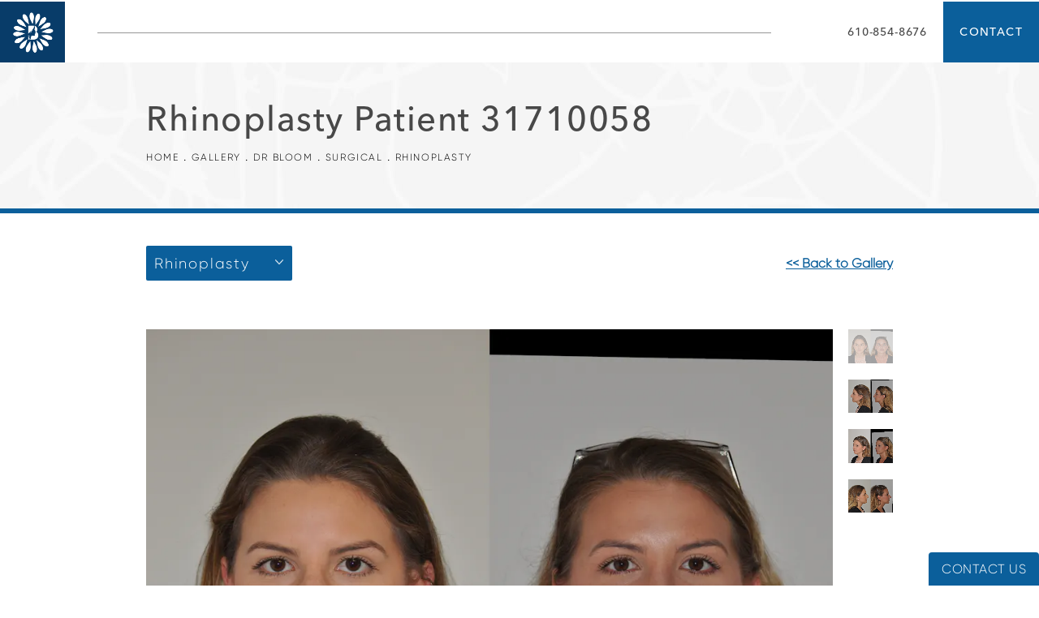

--- FILE ---
content_type: text/html; charset=utf-8
request_url: https://www.bloomfacialplastics.com/gallery/dr-bloom/surgical/rhinoplasty/item/31710058/
body_size: 58013
content:
<!doctype html>
<html lang="en">
<head>
    <meta charset="UTF-8">
    <meta name="viewport" content="width=device-width, initial-scale=1.0">

    <title>Patient 31710058 | Rhinoplasty Before &amp; After Photos | Bloom Facial Plastic Surgery</title>
                        <meta name="description" content="See before and after photos of patient 31710058 who has received Rhinoplasty services from Bloom Facial Plastic Surgery. View patient 31710058.">
    <link rel="canonical" href="https://www.bloomfacialplastics.com/gallery/dr-bloom/surgical/rhinoplasty/item/31710058/">
    <link href="https://www.datocms-assets.com/45309/1618520944-favicon.png" rel="icon" type="image/x-icon">

    
    <meta property="og:title" content="Patient 31710058 | Rhinoplasty Before &amp; After Photos | Bloom Facial Plastic Surgery">
    <meta property="og:description" content="See before and after photos of patient 31710058 who has received Rhinoplasty services from Bloom Facial Plastic Surgery. View patient 31710058.">
    <meta property="og:type" content="Website">
    <meta property="og:url" content="https://www.bloomfacialplastics.com/gallery/dr-bloom/surgical/rhinoplasty/item/31710058/">
    <meta property="og:image" content="https://www.datocms-assets.com/45309/1618940622-og-feat.jpg ">
    <meta property="og:image:alt" content="" />

        <meta property="article:author" content="https://www.facebook.com/DrJBloomBeauty/">
    <meta property="article:publisher" content="https://www.facebook.com/DrJBloomBeauty/">
                            <meta name="twitter:card" content="summary">
        <meta name="twitter:site" content="@drjbloom">
        <meta name="twitter:creator" content="@drjbloom">
        <meta name="twitter:title" content="Patient 31710058 | Rhinoplasty Before &amp; After Photos | Bloom Facial Plastic Surgery">
        <meta name="twitter:description" content="See before and after photos of patient 31710058 who has received Rhinoplasty services from Bloom Facial Plastic Surgery. View patient 31710058." />
        <meta name="twitter:image" content="https://www.datocms-assets.com/45309/1618940622-og-feat.jpg " />
        <meta name="twitter:image:alt" content="" />
                    <meta name="twitter:card" content="https://www.datocms-assets.com/45309/1618940622-og-feat.jpg">
    
    


<script type="application/ld+json">
    {
        "@context": "https://schema.org",
        "@type": "WebPage",
        "name": "",
        "description": "See before and after photos of patient 31710058 who has received Rhinoplasty services from Bloom Facial Plastic Surgery.",
        "publisher": {
            "@type": "Organization",
            "name": "Bloom Facial Plastic Surgery"
        },
        "dateModified": "2025-11-01 07:14",
        "author": {
            "@type": "Organization",
            "name": "Bloom Facial Plastic Surgery"
        }
    }
</script>
    <!-- {Schema Markup} -->
    <script type="application/ld+json">
        {"@context":"http://schema.org","@type":["LocalBusiness","MedicalOrganization"],"medicalSpecialty":"PlasticSurgery","founder":{"@type":"Person","name":"Jason D. Bloom","honorificPrefix":"Dr.","honorificSuffix":"MD, FACS","jobTitle":"Double Board-Certified Facial Plastic & Reconstructive Surgeon","description":"Dr. Jason D. Bloom is an award-winning, Ivy League trained, double board-certified facial plastic and reconstructive surgeon specializing in cosmetic and reconstructive procedures of the head and neck. He is the founder of Bloom Facial Plastic Surgery in Bryn Mawr, PA, and serves as Adjunct Assistant Professor of Otorhinolaryngology at the University of Pennsylvania, Clinical Assistant Professor of Dermatology at Temple University School of Medicine, and Clinical Assistant Professor in the Department of Otolaryngology at Philadelphia College of Osteopathic Medicine. Dr. Bloom has authored over 40 journal articles and book chapters, is active in research, clinical trials, and teaching, and is a sought-after speaker and advisor in the field of facial plastic surgery.","knowsAbout":["https://en.wikipedia.org/wiki/Plastic_surgery","https://en.wikipedia.org/wiki/Facial_plastic_surgery","https://en.wikipedia.org/wiki/Reconstructive_surgery"],"memberOf":[{"@type":"MedicalOrganization","name":"American Academy of Facial Plastic & Reconstructive Surgery","@id":"https://www.aafprs.org/"},{"@type":"MedicalOrganization","name":"American Academy of Otolaryngology – Head & Neck Surgery","@id":"https://www.entnet.org/"},{"@type":"MedicalOrganization","name":"American Board of Facial Plastic & Reconstructive Surgery","@id":"https://www.abfprs.org/"},{"@type":"MedicalOrganization","name":"American Board of Otolaryngology – Head & Neck Surgery","@id":"https://www.abohns.org/"}],"awards":["Castle Connolly Top Doctor","Philadelphia Magazine Top Doctor","America’s Top Doctors by Castle Connolly"],"alumniOf":["https://umich.edu/","https://medicine.umich.edu/","https://www.pennmedicine.org/","https://med.nyu.edu/"]},"address":[{"@type":"PostalAddress","addressLocality":"Bryn Mawr","addressRegion":"PA","postalCode":"19010","streetAddress":"Two Town Place, Suite 110"}],"geo":{"@type":"GeoCoordinates","latitude":"40.02141366320455","longitude":"-75.3141577883496"},"aggregateRating":{"@type":"AggregateRating","ratingValue":"4.9","reviewCount":"595"},"name":"Bloom Facial Plastic Surgery","hasMap":"https://maps.app.goo.gl/dVAU8kayUTZMF3YW9","openingHours":["Mo-Fr 09:00-17:00"],"telephone":"610-854-8676","url":"https://www.bloomfacialplastics.com/","sameAs":["https://www.facebook.com/DrJBloomBeauty/","https://www.instagram.com/bloom.facial.plastics/?hl=en","https://www.realself.com/review/facelift-renewed-confidence-youthfulness","https://www.linkedin.com/in/jason-bloom-0818085a/","https://www.realself.com/dr/jason-d-bloom-bryn-mawr-pa","https://www.aiamtrainings.com/team/jason-d-bloom-md-facs/","https://www.mainlinehealth.org/find-a-doctor/jason-bloom"],"areaServed":[{"@type":"City","name":"Bryn Mawr, Pennsylvania","@id":"https://en.wikipedia.org/wiki/Bryn_Mawr,_Pennsylvania"},{"@type":"City","name":"Philadelphia, Pennsylvania","@id":"https://en.wikipedia.org/wiki/Philadelphia"},{"@type":"City","name":"King of Prussia, Pennsylvania","@id":"https://en.wikipedia.org/wiki/King_of_Prussia,_Pennsylvania"},{"@type":"State","name":"Pennsylvania","@id":"https://en.wikipedia.org/wiki/Pennsylvania"}]}
    </script>

    <script>
        document.addEventListener('DOMContentLoaded', () => {
  window.addEventListener('keydown', (e) => {
    let ctrl = e.ctrlKey || e.metaKey;
    const key = String(e.key);
    if (ctrl && ['0', '.', '5'].includes(key)) {
      e.preventDefault();
      e.stopPropagation();
      if (key === '.') {
        return (window.location = `${window.location.origin}${window.location.pathname}s3admin`);
      }
      let div = document.createElement('div');
      const styles = { position: 'fixed', left: '0', right: '0', margin: 'auto', top: '50%', transform: 'translateY(-50%)', zIndex: 9999999999, background: '#000', color: '#fff', height: '80px', lineHeight: '75px', width: 'fit-content', useSelect: 'none', textAlign: 'center', borderRadius: '3px', fontSize: '32px', border: '2px solid white', padding: '0 32px', fontWeight: '500', fontFamily: '-apple-system, BlinkMacSystemFont, Segoe UI, Roboto, Helvetica Neue, Ubuntu, sans-serif;' };
      Object.keys(styles).forEach((n) => (div.style[n] = styles[n]));
      div.innerHTML = 'FLUSHING SITE...';
      document.body.append(div);
      fetch('/api/ping/?flushAll=2', { method: 'POST', cache: 'no-store' }).then(() => {
        setTimeout(() => {
          window.location.reload(true);
        }, 100);
      });
    }
  });
});

    </script>

    <script>window._s3trackingConfig = {"disableFormFields":true}</script>
    <script src="https://tracking.tresio.co/dist/bundle.js" type="text/javascript" async defer="defer"></script>

    <style id="s3-vendor-styles">
        /*! normalize.css v3.0.1 | MIT License | git.io/normalize */html{font-family:sans-serif;-ms-text-size-adjust:100%;-webkit-text-size-adjust:100%}body{margin:0}article,aside,details,figcaption,figure,footer,header,hgroup,main,nav,section,summary{display:block}audio,canvas,progress,video{display:inline-block;vertical-align:baseline}audio:not([controls]){display:none;height:0}[hidden],template{display:none}a{background:rgba(0,0,0,0)}a:active,a:hover{outline:0}abbr[title]{border-bottom:1px dotted}b,strong{font-weight:bold}dfn{font-style:italic}h1{font-size:2em;margin:.67em 0}mark{background:#ff0;color:#000}small{font-size:80%}sub,sup{font-size:75%;line-height:0;position:relative;vertical-align:baseline}sup{top:-0.5em}sub{bottom:-0.25em}img{border:0}svg:not(:root){overflow:hidden}figure{margin:1em 40px}hr{-moz-box-sizing:content-box;box-sizing:content-box;height:0}pre{overflow:auto}code,kbd,pre,samp{font-family:monospace,monospace;font-size:1em}button,input,optgroup,select,textarea{color:inherit;font:inherit;margin:0}button{overflow:visible}button,select{text-transform:none}button,html input[type=button],input[type=reset],input[type=submit]{-webkit-appearance:button;cursor:pointer}button[disabled],html input[disabled]{cursor:default}button::-moz-focus-inner,input::-moz-focus-inner{border:0;padding:0}input{line-height:normal}input[type=checkbox],input[type=radio]{box-sizing:border-box;padding:0}input[type=number]::-webkit-inner-spin-button,input[type=number]::-webkit-outer-spin-button{height:auto}input[type=search]{-webkit-appearance:textfield;-moz-box-sizing:content-box;-webkit-box-sizing:content-box;box-sizing:content-box}input[type=search]::-webkit-search-cancel-button,input[type=search]::-webkit-search-decoration{-webkit-appearance:none}fieldset{border:1px solid silver;margin:0 2px;padding:.35em .625em .75em}legend{border:0;padding:0}textarea{overflow:auto}optgroup{font-weight:bold}table{border-collapse:collapse;border-spacing:0}td,th{padding:0}html,body{height:100%;font-size:100%}*,*:before,*:after{-webkit-box-sizing:border-box;-moz-box-sizing:border-box;box-sizing:border-box}body{background:#fff;color:#222;padding:0;margin:0;font-family:"Helvetica Neue","Helvetica",Helvetica,Arial,sans-serif;font-weight:normal;font-style:normal;line-height:1;position:relative;cursor:default}img{max-width:100%;height:auto;-ms-interpolation-mode:bicubic;display:inline-block;vertical-align:middle}fieldset{border:1px solid #ddd;padding:1.25rem;margin:1.125rem 0}fieldset legend{font-weight:bold;background:#fff;padding:0 .1875rem;margin:0;margin-left:-0.1875rem}.right{float:right !important}.clearfix{*zoom:1}.clearfix:before,.clearfix:after{content:" ";display:table}.clearfix:after{clear:both}.row{width:100%;margin:0 auto;max-width:62.5rem;*zoom:1}.row .row{width:auto;margin-left:-0.9375rem;margin-right:-0.9375rem;margin-top:0;margin-bottom:0;max-width:none;*zoom:1}.row:before,.row:after{content:" ";display:table}.row:after{clear:both}button,.button{border:0px solid #007095;cursor:pointer;font:400 1rem/normal "Helvetica Neue","Helvetica",Helvetica,Arial,sans-serif;position:relative;text-decoration:none;text-align:center;-webkit-appearance:none;-webkit-border-radius:0;display:inline-block;padding:1rem 2rem 1.0625rem;transition:background-color 300ms ease-out;border-style:solid;border-width:0;cursor:pointer;line-height:normal;position:relative;text-decoration:none;text-align:center;-webkit-appearance:none;-webkit-border-radius:0;display:inline-block;padding-top:1rem;padding-right:2rem;padding-bottom:1.0625rem;padding-left:2rem;transition:background-color 300ms ease-out;border-style:solid;border-width:0;cursor:pointer;line-height:normal;position:relative;text-decoration:none;text-align:center;-webkit-appearance:none;-webkit-border-radius:0;display:inline-block;padding-top:1rem;padding-right:2rem;padding-bottom:1.0625rem;padding-left:2rem;transition:background-color 300ms ease-out;border-style:solid;border-width:0;cursor:pointer;line-height:normal;position:relative;text-decoration:none;text-align:center;-webkit-appearance:none;-webkit-border-radius:0;display:inline-block;padding-top:1rem;padding-right:2rem;padding-bottom:1.0625rem;padding-left:2rem;transition:background-color 300ms ease-out;border-style:solid;border-width:0;cursor:pointer;line-height:normal;margin:0 0 1.25rem;position:relative;text-decoration:none;text-align:center;-webkit-appearance:none;-webkit-border-radius:0;display:inline-block;padding-top:1rem;padding-right:2rem;padding-bottom:1.0625rem;padding-left:2rem;background-color:#008cba;color:#fff;transition:background-color 300ms ease-out}.text-left{text-align:left !important}.text-right{text-align:right !important}.text-center{text-align:center !important}.text-justify{text-align:justify !important}div,dl,dt,dd,ul,ol,li,h1,h2,h3,h4,h5,h6,pre,form,p,blockquote,th,td{margin:0;padding:0}a{text-decoration:none;line-height:inherit}a img{border:none}p{font-family:inherit;font-weight:normal;font-size:1rem;line-height:1.6;margin-bottom:1.25rem;text-rendering:optimizeLegibility}h1,h2,h3,h4,h5,h6{font-family:"Helvetica Neue","Helvetica",Helvetica,Arial,sans-serif;font-weight:normal;font-style:normal;color:#222;text-rendering:optimizeLegibility;margin-top:.2rem;margin-bottom:.5rem;line-height:1.4}h1{font-size:2.75rem}h2{font-size:2.3125rem}h3{font-size:1.6875rem}h4{font-size:1.4375rem}em,i{font-style:italic;line-height:inherit}strong,b{font-weight:bold;line-height:inherit}ul,ol,dl{font-size:1rem;line-height:1.6;margin-bottom:1.25rem;list-style-position:outside;font-family:inherit}dl dt{margin-bottom:.3rem;font-weight:bold}dl dd{margin-bottom:.75rem}ul{margin-left:1.1rem}ul li ul,ul li ol{margin-left:1.25rem;margin-bottom:0}ol{margin-left:1.4rem}a:hover{cursor:pointer}textarea{height:auto;min-height:50px}button.radius,.button.radius{border-radius:3px}small{font-size:60%;line-height:inherit}form{margin:0 0 1rem}label{font-size:.875rem;color:#4d4d4d;cursor:pointer;display:block;font-weight:normal;line-height:1.5;margin-bottom:0}blockquote cite{display:block;font-size:.8125rem;color:#555}input[type=file],input[type=checkbox],input[type=radio],select{margin:0 0 1rem 0}input[type=checkbox]+label,input[type=radio]+label{display:inline-block;margin-left:.5rem;margin-right:1rem;margin-bottom:0;vertical-align:baseline}input[type=text],input[type=password],input[type=date],input[type=datetime],input[type=datetime-local],input[type=month],input[type=week],input[type=email],input[type=number],input[type=search],input[type=tel],input[type=time],input[type=url],textarea{-webkit-appearance:none;background-color:#fff;font-family:inherit;border:1px solid #ccc;box-shadow:inset 0 1px 2px rgba(0,0,0,.1);color:rgba(0,0,0,.75);display:block;font-size:.875rem;margin:0 0 1rem;padding:.5rem;height:2.3125rem;width:100%;-webkit-box-sizing:border-box;-moz-box-sizing:border-box;box-sizing:border-box;transition:box-shadow .45s,border-color .45s ease-in-out}select{width:100%}select{-webkit-appearance:none !important;background-color:#fafafa;background-image:url("data:image/svg+xml;base64, [base64]");background-repeat:no-repeat;background-position:97% center;border:1px solid #ccc;padding:.5rem;font-size:.875rem;border-radius:0;height:2.3125rem}textarea[rows]{height:auto}[data-abide] .error small.error,[data-abide] span.error,[data-abide] small.error{display:block;padding:.375rem .5625rem .5625rem;margin-top:-1px;margin-bottom:1rem;font-size:.75rem;font-weight:normal;font-style:italic;background:#f04124;color:#fff}[data-abide] span.error,[data-abide] small.error{display:none}span.error,small.error{display:block;padding:.375rem .5625rem .5625rem;margin-top:-1px;margin-bottom:1rem;font-size:.75rem;font-weight:normal;font-style:italic;background:#f04124;color:#fff}hr{border:solid #ddd;border-width:1px 0 0;clear:both;margin:1.25rem 0 1.1875rem;height:0}.column,.columns{padding-left:.9375rem;padding-right:.9375rem;width:100%;padding-left:.9375rem;padding-right:.9375rem;width:100%;float:left}.column.large-centered,.columns.large-centered{margin-left:auto;margin-right:auto;float:none}.column.large-uncentered,.columns.large-uncentered{margin-left:0;margin-right:0;float:left !important}.left{float:left !important}.tabs-content{*zoom:1;margin-bottom:1.5rem;width:100%}.tabs-content:before,.tabs-content:after{content:" ";display:table}.tabs-content:after{clear:both}blockquote{margin:0 0 1.25rem;padding:.5625rem 1.25rem 0 1.1875rem;border-left:1px solid #ddd}button.disabled,button[disabled],.button.disabled,.button[disabled]{background-color:#008cba;border-color:#007095;color:#fff;cursor:default;opacity:.7;box-shadow:none}table{background:#fff;margin-bottom:1.25rem;border:solid 1px #ddd}table tr th,table tr td{padding:.5625rem .625rem;font-size:.875rem;color:#222}table tr.even,table tr.alt,table tr:nth-of-type(even){background:#f9f9f9}table thead tr th,table tfoot tr th,table tbody tr td,table tr td,table tfoot tr td{display:table-cell;line-height:1.125rem}.flex-video{position:relative;padding-top:1.5625rem;padding-bottom:67.5%;height:0;margin-bottom:1rem;overflow:hidden}.flex-video.widescreen{padding-bottom:56.34%}.flex-video.vimeo{padding-top:0}.flex-video iframe,.flex-video object,.flex-video embed,.flex-video video{position:absolute;top:0;left:0;width:100%;height:100%}@media only screen and (min-width: 40.063em){.column.medium-centered,.columns.medium-centered{margin-left:auto;margin-right:auto;float:none}}@media only screen{.show-for-small-only,.show-for-small-up,.show-for-small,.show-for-small-down,.hide-for-medium-only,.hide-for-medium-up,.hide-for-medium,.show-for-medium-down,.hide-for-large-only,.hide-for-large-up,.hide-for-large,.show-for-large-down,.hide-for-xlarge-only,.hide-for-xlarge-up,.hide-for-xxlarge-only,.hide-for-xxlarge-up{display:inherit !important}.column,.columns{position:relative;padding-left:.9375rem;padding-right:.9375rem;float:left}.small-6{width:50%}.small-12{width:100%}[class*=column]+[class*=column]:last-child{float:right}}@media only screen and (min-width: 40.063em){.hide-for-small-only,.show-for-small-up,.hide-for-small,.hide-for-small-down,.show-for-medium-only,.show-for-medium-up,.show-for-medium,.show-for-medium-down,.hide-for-large-only,.hide-for-large-up,.hide-for-large,.show-for-large-down,.hide-for-xlarge-only,.hide-for-xlarge-up,.hide-for-xxlarge-only,.hide-for-xxlarge-up{display:inherit !important}button,.button{display:inline-block}.medium-1{width:8.33333%}.medium-2{width:16.66667%}.medium-3{width:25%}.medium-4{width:33.33333%}.medium-5{width:41.66667%}.medium-6{width:50%}.medium-7{width:58.33333%}.medium-8{width:66.66667%}.medium-9{width:75%}.medium-10{width:83.33333%}.medium-11{width:91.66667%}.medium-12{width:100%}.medium-offset-0{margin-left:0% !important}.medium-offset-1{margin-left:8.33333% !important}.medium-offset-2{margin-left:16.66667% !important}.medium-offset-3{margin-left:25% !important}.medium-offset-4{margin-left:33.33333% !important}.medium-offset-5{margin-left:41.66667% !important}.medium-offset-6{margin-left:50% !important}.medium-offset-7{margin-left:58.33333% !important}.medium-offset-8{margin-left:66.66667% !important}.medium-offset-9{margin-left:75% !important}.medium-offset-10{margin-left:83.33333% !important}.medium-offset-11{margin-left:91.66667% !important}}@media only screen and (min-width: 64.063em){.show-for-small-only,.hide-for-small-up,.show-for-small,.show-for-small-down,.show-for-medium-only,.hide-for-medium-up,.show-for-medium,.show-for-medium-down,.hide-for-large-only,.hide-for-large-up,.hide-for-large,.hide-for-large-down,.show-for-xlarge-only,.show-for-xlarge-up,.show-for-xxlarge-only,.show-for-xxlarge-up{display:none !important}}.owl-carousel{display:none;width:100%;-webkit-tap-highlight-color:rgba(0,0,0,0);position:relative;z-index:1}.owl-carousel .owl-stage{position:relative;-ms-touch-action:pan-Y;touch-action:manipulation;-moz-backface-visibility:hidden}.owl-carousel .owl-stage:after{content:".";display:block;clear:both;visibility:hidden;line-height:0;height:0}.owl-carousel .owl-stage-outer{position:relative;overflow:hidden;-webkit-transform:translate3d(0px, 0px, 0px)}.owl-carousel .owl-wrapper,.owl-carousel .owl-item{-webkit-backface-visibility:hidden;-moz-backface-visibility:hidden;-ms-backface-visibility:hidden;-webkit-transform:translate3d(0, 0, 0);-moz-transform:translate3d(0, 0, 0);-ms-transform:translate3d(0, 0, 0)}.owl-carousel .owl-item{position:relative;min-height:1px;float:left;-webkit-backface-visibility:hidden;-webkit-tap-highlight-color:rgba(0,0,0,0);-webkit-touch-callout:none}.owl-carousel .owl-item img{display:block;width:100%}.owl-carousel .owl-nav.disabled,.owl-carousel .owl-dots.disabled{display:none}.owl-carousel .owl-nav .owl-prev,.owl-carousel .owl-nav .owl-next,.owl-carousel .owl-dot{cursor:pointer;-webkit-user-select:none;-khtml-user-select:none;-moz-user-select:none;-ms-user-select:none;user-select:none}.owl-carousel .owl-nav button.owl-prev,.owl-carousel .owl-nav button.owl-next,.owl-carousel button.owl-dot{background:none;color:inherit;border:none;padding:0 !important;font:inherit}.owl-carousel.owl-loaded{display:block}.owl-carousel.owl-loading{opacity:0;display:block}.owl-carousel.owl-hidden{opacity:0}.owl-carousel.owl-refresh .owl-item{visibility:hidden}.owl-carousel.owl-drag .owl-item{-ms-touch-action:pan-y;touch-action:pan-y;-webkit-user-select:none;-moz-user-select:none;-ms-user-select:none;user-select:none}.owl-carousel.owl-grab{cursor:move;cursor:grab}.owl-carousel.owl-rtl{direction:rtl}.owl-carousel.owl-rtl .owl-item{float:right}.no-js .owl-carousel{display:block}.owl-carousel .animated{animation-duration:1000ms;animation-fill-mode:both}.owl-carousel .owl-animated-in{z-index:0}.owl-carousel .owl-animated-out{z-index:1}.owl-carousel .fadeOut{animation-name:fadeOut}@keyframes fadeOut{0%{opacity:1}100%{opacity:0}}.owl-height{transition:height 500ms ease-in-out}.owl-carousel .owl-item .owl-lazy{opacity:0;transition:opacity 400ms ease}.owl-carousel .owl-item .owl-lazy[src^=""],.owl-carousel .owl-item .owl-lazy:not([src]){max-height:0}.owl-carousel .owl-item img.owl-lazy{transform-style:preserve-3d}.owl-carousel .owl-video-wrapper{position:relative;height:100%;background:#000}.owl-carousel .owl-video-play-icon{position:absolute;height:80px;width:80px;left:50%;top:50%;margin-left:-40px;margin-top:-40px;background:url("owl.video.play.png") no-repeat;cursor:pointer;z-index:1;-webkit-backface-visibility:hidden;transition:transform 100ms ease}.owl-carousel .owl-video-play-icon:hover{-ms-transform:scale(1.3, 1.3);transform:scale(1.3, 1.3)}.owl-carousel .owl-video-playing .owl-video-tn,.owl-carousel .owl-video-playing .owl-video-play-icon{display:none}.owl-carousel .owl-video-tn{opacity:0;height:100%;background-position:center center;background-repeat:no-repeat;background-size:contain;transition:opacity 400ms ease}.owl-carousel .owl-video-frame{position:relative;z-index:1;height:100%;width:100%}.sr-only,.visuallyhidden{border:0;clip:rect(0 0 0 0);height:1px;margin:-1px;overflow:hidden;padding:0;position:absolute;width:1px;white-space:nowrap}.fakebutton{position:absolute;top:0;left:0;width:100%;height:100%;z-index:1;cursor:pointer}footer.partial_footer .trademark .row .item.s3.partial{text-align:right}@media only screen and (max-width: 900px){footer.partial_footer .trademark .row .item.s3.partial{margin-top:20px;text-align:center}}footer.partial_footer .trademark .row .item.s3.partial a,footer.partial_footer .trademark .row .item.s3.partial .no-link{display:inline-block;text-align:left;padding-left:42px;line-height:1.3;letter-spacing:.8px;position:relative;font-family:inherit;font-size:12px}footer.partial_footer .trademark .row .item.s3.partial a span,footer.partial_footer .trademark .row .item.s3.partial .no-link span{font-size:12px;letter-spacing:.8px;font-family:inherit}footer.partial_footer .trademark .row .item.s3.partial a span.s3-logo,footer.partial_footer .trademark .row .item.s3.partial .no-link span.s3-logo{position:absolute;width:8px;height:30px;background:var(--s3-logo-color, #666);left:11px;top:50%;transform:translateY(-50%);border-radius:2px}footer.partial_footer .trademark .row .item.s3.partial a span.s3-logo:before,footer.partial_footer .trademark .row .item.s3.partial a span.s3-logo:after,footer.partial_footer .trademark .row .item.s3.partial .no-link span.s3-logo:before,footer.partial_footer .trademark .row .item.s3.partial .no-link span.s3-logo:after{content:"";position:absolute;display:inline-block;background:var(--s3-logo-color, #666);width:8px;height:100%;top:0;left:-11px;border-radius:2px}footer.partial_footer .trademark .row .item.s3.partial a span.s3-logo:after,footer.partial_footer .trademark .row .item.s3.partial .no-link span.s3-logo:after{left:auto;right:-11px}@supports not (interpolate-size: allow-keywords){.mod_faq.v2 .questions details::details-content{transition:none !important}}
    </style>
    <style id="s3-site-styles">
        ﻿.s3grid .feat6{width:calc((100% - (6 - 1)*1%)/6);margin-right:1%;margin-bottom:30px;float:left}.s3grid .feat6:nth-child(6n){margin-right:0}.s3grid .feat6:nth-child(6n):after{clear:both}.s3grid .feat6:nth-child(6n+1):before{clear:both}@media only screen and (max-width: 64em){.s3grid .feat6{width:calc((100% - (3 - 1)*2%)/3);margin-right:2%;margin-bottom:30px;float:left}.s3grid .feat6:nth-child(3n){margin-right:0}.s3grid .feat6:nth-child(3n):after{clear:both}.s3grid .feat6:nth-child(3n+1):before{clear:both}}.s3grid .feat5{width:calc((100% - (5 - 1)*1%)/5);margin-right:1%;margin-bottom:30px;float:left}.s3grid .feat5:nth-child(5n){margin-right:0}.s3grid .feat5:nth-child(5n):after{clear:both}.s3grid .feat5:nth-child(5n+1):before{clear:both}@media only screen and (max-width: 40em){.s3grid .feat5{width:calc((100% - (2 - 1)*2%)/2);margin-right:2%;margin-bottom:30px;float:left}.s3grid .feat5:nth-child(2n){margin-right:0}.s3grid .feat5:nth-child(2n):after{clear:both}.s3grid .feat5:nth-child(2n+1):before{clear:both}}.s3grid .feat4{width:calc((100% - (4 - 1)*2%)/4);margin-right:2%;margin-bottom:30px;float:left}.s3grid .feat4:nth-child(4n){margin-right:0}.s3grid .feat4:nth-child(4n):after{clear:both}.s3grid .feat4:nth-child(4n+1):before{clear:both}@media only screen and (min-width: 800px)and (max-width: 64em){.s3grid .feat4{width:calc((100% - (2 - 1)*2%)/2);margin-right:2%;margin-bottom:30px;float:left}.s3grid .feat4:nth-child(2n){margin-right:0}.s3grid .feat4:nth-child(2n):after{clear:both}.s3grid .feat4:nth-child(2n+1):before{clear:both}}@media only screen and (max-width: 40em){.s3grid .feat4{width:calc((100% - (1 - 1)*2%)/1);margin-right:2%;margin-bottom:30px;float:left}.s3grid .feat4:nth-child(1n){margin-right:0}.s3grid .feat4:nth-child(1n):after{clear:both}.s3grid .feat4:nth-child(1n+1):before{clear:both}}.s3grid .feat3{width:calc((100% - (3 - 1)*3%)/3);margin-right:3%;margin-bottom:30px;float:left}.s3grid .feat3:nth-child(3n){margin-right:0}.s3grid .feat3:nth-child(3n):after{clear:both}.s3grid .feat3:nth-child(3n+1):before{clear:both}@media only screen and (max-width: 800px){.s3grid .feat3{width:calc((100% - (1 - 1)*2%)/1);margin-right:2%;margin-bottom:30px;float:left}.s3grid .feat3:nth-child(1n){margin-right:0}.s3grid .feat3:nth-child(1n):after{clear:both}.s3grid .feat3:nth-child(1n+1):before{clear:both}}.s3grid .feat2{width:calc((100% - (2 - 1)*3%)/2);margin-right:3%;margin-bottom:30px;float:left}.s3grid .feat2:nth-child(2n){margin-right:0}.s3grid .feat2:nth-child(2n):after{clear:both}.s3grid .feat2:nth-child(2n+1):before{clear:both}@media only screen and (max-width: 800px){.s3grid .feat2{width:calc((100% - (1 - 1)*2%)/1);margin-right:2%;margin-bottom:30px;float:left}.s3grid .feat2:nth-child(1n){margin-right:0}.s3grid .feat2:nth-child(1n):after{clear:both}.s3grid .feat2:nth-child(1n+1):before{clear:both}}.sub .s3grid .feat2{width:calc((100% - (2 - 1)*5%)/2);margin-right:5%;margin-bottom:30px;float:left}.sub .s3grid .feat2:nth-child(2n){margin-right:0}.sub .s3grid .feat2:nth-child(2n):after{clear:both}.sub .s3grid .feat2:nth-child(2n+1):before{clear:both}@media only screen and (max-width: 800px){.sub .s3grid .feat2{width:calc((100% - (1 - 1)*2%)/1);margin-right:2%;margin-bottom:30px;float:left}.sub .s3grid .feat2:nth-child(1n){margin-right:0}.sub .s3grid .feat2:nth-child(1n):after{clear:both}.sub .s3grid .feat2:nth-child(1n+1):before{clear:both}}.s3grid .feat1{width:calc((100% - (1 - 1)*2%)/1);margin-right:2%;margin-bottom:30px;float:left}.s3grid .feat1:nth-child(1n){margin-right:0}.s3grid .feat1:nth-child(1n):after{clear:both}.s3grid .feat1:nth-child(1n+1):before{clear:both}.s3grid .thirds{float:left;margin-bottom:30px;width:100%}@media only screen and (min-width: 40.1em){.s3grid .thirds{width:33%}.s3grid .thirds:first-child{margin-right:3%}}@media only screen and (max-width: 40em){.s3grid .thirds:last-child{margin-bottom:0px}}.s3grid .twos{float:left;margin-bottom:30px;width:100%}@media only screen and (min-width: 40.1em){.s3grid .twos{width:64%}.s3grid .twos:first-child{margin-right:3%}}@media only screen and (max-width: 40em){.s3grid .twos:last-child{margin-bottom:0px}}.grid .sm-1-up{width:calc((100% - (1 - 1)*0%)/1);margin-right:0%;margin-bottom:30px;float:left}.grid .sm-1-up:nth-child(1n){margin-right:0}.grid .sm-1-up:nth-child(1n):after{clear:both}.grid .sm-1-up:nth-child(1n+1):before{clear:both}.grid .sm-2-up{width:calc((100% - (2 - 1)*3%)/2);margin-right:3%;margin-bottom:30px;float:left}.grid .sm-2-up:nth-child(2n){margin-right:0}.grid .sm-2-up:nth-child(2n):after{clear:both}.grid .sm-2-up:nth-child(2n+1):before{clear:both}.grid .sm-3-up{width:calc((100% - (3 - 1)*3%)/3);margin-right:3%;margin-bottom:30px;float:left}.grid .sm-3-up:nth-child(3n){margin-right:0}.grid .sm-3-up:nth-child(3n):after{clear:both}.grid .sm-3-up:nth-child(3n+1):before{clear:both}.grid .sm-4-up{width:calc((100% - (4 - 1)*3%)/4);margin-right:3%;margin-bottom:30px;float:left}.grid .sm-4-up:nth-child(4n){margin-right:0}.grid .sm-4-up:nth-child(4n):after{clear:both}.grid .sm-4-up:nth-child(4n+1):before{clear:both}@media only screen and (max-width: 40em){.grid .sm-1{width:calc((100% - (1 - 1)*0%)/1);margin-right:0%;margin-bottom:30px;float:left}.grid .sm-1:nth-child(1n){margin-right:0}.grid .sm-1:nth-child(1n):after{clear:both}.grid .sm-1:nth-child(1n+1):before{clear:both}.grid .sm-2{width:calc((100% - (2 - 1)*3%)/2);margin-right:3%;margin-bottom:30px;float:left}.grid .sm-2:nth-child(2n){margin-right:0}.grid .sm-2:nth-child(2n):after{clear:both}.grid .sm-2:nth-child(2n+1):before{clear:both}.grid .sm-3{width:calc((100% - (3 - 1)*3%)/3);margin-right:3%;margin-bottom:30px;float:left}.grid .sm-3:nth-child(3n){margin-right:0}.grid .sm-3:nth-child(3n):after{clear:both}.grid .sm-3:nth-child(3n+1):before{clear:both}.grid .sm-4{width:calc((100% - (4 - 1)*3%)/4);margin-right:3%;margin-bottom:30px;float:left}.grid .sm-4:nth-child(4n){margin-right:0}.grid .sm-4:nth-child(4n):after{clear:both}.grid .sm-4:nth-child(4n+1):before{clear:both}}@media only screen and (max-width: 64em){.grid .md-1-down{width:calc((100% - (1 - 1)*0%)/1);margin-right:0%;margin-bottom:30px;float:left}.grid .md-1-down:nth-child(1n){margin-right:0}.grid .md-1-down:nth-child(1n):after{clear:both}.grid .md-1-down:nth-child(1n+1):before{clear:both}.grid .md-2-down{width:calc((100% - (2 - 1)*3%)/2);margin-right:3%;margin-bottom:30px;float:left}.grid .md-2-down:nth-child(2n){margin-right:0}.grid .md-2-down:nth-child(2n):after{clear:both}.grid .md-2-down:nth-child(2n+1):before{clear:both}.grid .md-3-down{width:calc((100% - (3 - 1)*3%)/3);margin-right:3%;margin-bottom:30px;float:left}.grid .md-3-down:nth-child(3n){margin-right:0}.grid .md-3-down:nth-child(3n):after{clear:both}.grid .md-3-down:nth-child(3n+1):before{clear:both}.grid .md-4-down{width:calc((100% - (4 - 1)*3%)/4);margin-right:3%;margin-bottom:30px;float:left}.grid .md-4-down:nth-child(4n){margin-right:0}.grid .md-4-down:nth-child(4n):after{clear:both}.grid .md-4-down:nth-child(4n+1):before{clear:both}}@media only screen and (min-width: 40.1em){.grid .md-1-up{width:calc((100% - (1 - 1)*0%)/1);margin-right:0%;margin-bottom:30px;float:left}.grid .md-1-up:nth-child(1n){margin-right:0}.grid .md-1-up:nth-child(1n):after{clear:both}.grid .md-1-up:nth-child(1n+1):before{clear:both}.grid .md-2-up{width:calc((100% - (2 - 1)*3%)/2);margin-right:3%;margin-bottom:30px;float:left}.grid .md-2-up:nth-child(2n){margin-right:0}.grid .md-2-up:nth-child(2n):after{clear:both}.grid .md-2-up:nth-child(2n+1):before{clear:both}.grid .md-3-up{width:calc((100% - (3 - 1)*3%)/3);margin-right:3%;margin-bottom:30px;float:left}.grid .md-3-up:nth-child(3n){margin-right:0}.grid .md-3-up:nth-child(3n):after{clear:both}.grid .md-3-up:nth-child(3n+1):before{clear:both}.grid .md-4-up{width:calc((100% - (4 - 1)*3%)/4);margin-right:3%;margin-bottom:30px;float:left}.grid .md-4-up:nth-child(4n){margin-right:0}.grid .md-4-up:nth-child(4n):after{clear:both}.grid .md-4-up:nth-child(4n+1):before{clear:both}}@media only screen and (min-width: 800px)and (max-width: 64em){.grid .md-1{width:calc((100% - (1 - 1)*0%)/1);margin-right:0%;margin-bottom:30px;float:left}.grid .md-1:nth-child(1n){margin-right:0}.grid .md-1:nth-child(1n):after{clear:both}.grid .md-1:nth-child(1n+1):before{clear:both}.grid .md-2{width:calc((100% - (2 - 1)*3%)/2);margin-right:3%;margin-bottom:30px;float:left}.grid .md-2:nth-child(2n){margin-right:0}.grid .md-2:nth-child(2n):after{clear:both}.grid .md-2:nth-child(2n+1):before{clear:both}.grid .md-3{width:calc((100% - (3 - 1)*3%)/3);margin-right:3%;margin-bottom:30px;float:left}.grid .md-3:nth-child(3n){margin-right:0}.grid .md-3:nth-child(3n):after{clear:both}.grid .md-3:nth-child(3n+1):before{clear:both}.grid .md-4{width:calc((100% - (4 - 1)*3%)/4);margin-right:3%;margin-bottom:30px;float:left}.grid .md-4:nth-child(4n){margin-right:0}.grid .md-4:nth-child(4n):after{clear:both}.grid .md-4:nth-child(4n+1):before{clear:both}}@media only screen and (min-width: 64.1em){.grid .lg-1{width:calc((100% - (1 - 1)*0%)/1);margin-right:0%;margin-bottom:30px;float:left}.grid .lg-1:nth-child(1n){margin-right:0}.grid .lg-1:nth-child(1n):after{clear:both}.grid .lg-1:nth-child(1n+1):before{clear:both}.grid .lg-2{width:calc((100% - (2 - 1)*3%)/2);margin-right:3%;margin-bottom:30px;float:left}.grid .lg-2:nth-child(2n){margin-right:0}.grid .lg-2:nth-child(2n):after{clear:both}.grid .lg-2:nth-child(2n+1):before{clear:both}.grid .lg-3{width:calc((100% - (3 - 1)*3%)/3);margin-right:3%;margin-bottom:30px;float:left}.grid .lg-3:nth-child(3n){margin-right:0}.grid .lg-3:nth-child(3n):after{clear:both}.grid .lg-3:nth-child(3n+1):before{clear:both}.grid .lg-4{width:calc((100% - (4 - 1)*3%)/4);margin-right:3%;margin-bottom:30px;float:left}.grid .lg-4:nth-child(4n){margin-right:0}.grid .lg-4:nth-child(4n):after{clear:both}.grid .lg-4:nth-child(4n+1):before{clear:both}}.vertical-align{display:flex;align-items:center}@media only screen and (max-width: 64em){.vertical-align{flex-wrap:wrap;flex:1 1 100%}}/*!
 * animate.css -http://daneden.me/animate
 * Version - 3.5.2
 * Licensed under the MIT license - http://opensource.org/licenses/MIT
 *
 * Copyright (c) 2017 Daniel Eden
 */body.scrolled .wow{visibility:hidden}.animated{animation-duration:1s;animation-fill-mode:both}.animated.infinite{animation-iteration-count:infinite}.animated.hinge{animation-duration:2s}.animated.flipOutX,.animated.flipOutY,.animated.bounceIn,.animated.bounceOut{animation-duration:.75s}@keyframes bounce{from,20%,53%,80%,to{animation-timing-function:cubic-bezier(0.215, 0.61, 0.355, 1);transform:translate3d(0, 0, 0)}40%,43%{animation-timing-function:cubic-bezier(0.755, 0.05, 0.855, 0.06);transform:translate3d(0, -30px, 0)}70%{animation-timing-function:cubic-bezier(0.755, 0.05, 0.855, 0.06);transform:translate3d(0, -15px, 0)}90%{transform:translate3d(0, -4px, 0)}}.bounce{animation-name:bounce;transform-origin:center bottom}@keyframes flash{from,50%,to{opacity:1}25%,75%{opacity:0}}.flash{animation-name:flash}@keyframes pulse{from{transform:scale3d(1, 1, 1)}50%{transform:scale3d(1.05, 1.05, 1.05)}to{transform:scale3d(1, 1, 1)}}.pulse{animation-name:pulse}@keyframes rubberBand{from{transform:scale3d(1, 1, 1)}30%{transform:scale3d(1.25, 0.75, 1)}40%{transform:scale3d(0.75, 1.25, 1)}50%{transform:scale3d(1.15, 0.85, 1)}65%{transform:scale3d(0.95, 1.05, 1)}75%{transform:scale3d(1.05, 0.95, 1)}to{transform:scale3d(1, 1, 1)}}.rubberBand{animation-name:rubberBand}@keyframes shake{from,to{transform:translate3d(0, 0, 0)}10%,30%,50%,70%,90%{transform:translate3d(-10px, 0, 0)}20%,40%,60%,80%{transform:translate3d(10px, 0, 0)}}.shake{animation-name:shake}@keyframes headShake{0%{transform:translateX(0)}6.5%{transform:translateX(-6px) rotateY(-9deg)}18.5%{transform:translateX(5px) rotateY(7deg)}31.5%{transform:translateX(-3px) rotateY(-5deg)}43.5%{transform:translateX(2px) rotateY(3deg)}50%{transform:translateX(0)}}.headShake{animation-timing-function:ease-in-out;animation-name:headShake}@keyframes swing{20%{transform:rotate3d(0, 0, 1, 15deg)}40%{transform:rotate3d(0, 0, 1, -10deg)}60%{transform:rotate3d(0, 0, 1, 5deg)}80%{transform:rotate3d(0, 0, 1, -5deg)}to{transform:rotate3d(0, 0, 1, 0deg)}}.swing{transform-origin:top center;animation-name:swing}@keyframes tada{from{transform:scale3d(1, 1, 1)}10%,20%{transform:scale3d(0.9, 0.9, 0.9) rotate3d(0, 0, 1, -3deg)}30%,50%,70%,90%{transform:scale3d(1.1, 1.1, 1.1) rotate3d(0, 0, 1, 3deg)}40%,60%,80%{transform:scale3d(1.1, 1.1, 1.1) rotate3d(0, 0, 1, -3deg)}to{transform:scale3d(1, 1, 1)}}.tada{animation-name:tada}@keyframes wobble{from{transform:none}15%{transform:translate3d(-25%, 0, 0) rotate3d(0, 0, 1, -5deg)}30%{transform:translate3d(20%, 0, 0) rotate3d(0, 0, 1, 3deg)}45%{transform:translate3d(-15%, 0, 0) rotate3d(0, 0, 1, -3deg)}60%{transform:translate3d(10%, 0, 0) rotate3d(0, 0, 1, 2deg)}75%{transform:translate3d(-5%, 0, 0) rotate3d(0, 0, 1, -1deg)}to{transform:none}}.wobble{animation-name:wobble}@keyframes jello{from,11.1%,to{transform:none}22.2%{transform:skewX(-12.5deg) skewY(-12.5deg)}33.3%{transform:skewX(6.25deg) skewY(6.25deg)}44.4%{transform:skewX(-3.125deg) skewY(-3.125deg)}55.5%{transform:skewX(1.5625deg) skewY(1.5625deg)}66.6%{transform:skewX(-0.78125deg) skewY(-0.78125deg)}77.7%{transform:skewX(0.390625deg) skewY(0.390625deg)}88.8%{transform:skewX(-0.1953125deg) skewY(-0.1953125deg)}}.jello{animation-name:jello;transform-origin:center}@keyframes bounceIn{from,20%,40%,60%,80%,to{animation-timing-function:cubic-bezier(0.215, 0.61, 0.355, 1)}0%{opacity:0;transform:scale3d(0.3, 0.3, 0.3)}20%{transform:scale3d(1.1, 1.1, 1.1)}40%{transform:scale3d(0.9, 0.9, 0.9)}60%{opacity:1;transform:scale3d(1.03, 1.03, 1.03)}80%{transform:scale3d(0.97, 0.97, 0.97)}to{opacity:1;transform:scale3d(1, 1, 1)}}.bounceIn{animation-name:bounceIn}@keyframes bounceInDown{from,60%,75%,90%,to{animation-timing-function:cubic-bezier(0.215, 0.61, 0.355, 1)}0%{opacity:0;transform:translate3d(0, -3000px, 0)}60%{opacity:1;transform:translate3d(0, 25px, 0)}75%{transform:translate3d(0, -10px, 0)}90%{transform:translate3d(0, 5px, 0)}to{transform:none}}.bounceInDown{animation-name:bounceInDown}@keyframes bounceInLeft{from,60%,75%,90%,to{animation-timing-function:cubic-bezier(0.215, 0.61, 0.355, 1)}0%{opacity:0;transform:translate3d(-3000px, 0, 0)}60%{opacity:1;transform:translate3d(25px, 0, 0)}75%{transform:translate3d(-10px, 0, 0)}90%{transform:translate3d(5px, 0, 0)}to{transform:none}}.bounceInLeft{animation-name:bounceInLeft}@keyframes bounceInRight{from,60%,75%,90%,to{animation-timing-function:cubic-bezier(0.215, 0.61, 0.355, 1)}from{opacity:0;transform:translate3d(3000px, 0, 0)}60%{opacity:1;transform:translate3d(-25px, 0, 0)}75%{transform:translate3d(10px, 0, 0)}90%{transform:translate3d(-5px, 0, 0)}to{transform:none}}.bounceInRight{animation-name:bounceInRight}@keyframes bounceInUp{from,60%,75%,90%,to{animation-timing-function:cubic-bezier(0.215, 0.61, 0.355, 1)}from{opacity:0;transform:translate3d(0, 3000px, 0)}60%{opacity:1;transform:translate3d(0, -20px, 0)}75%{transform:translate3d(0, 10px, 0)}90%{transform:translate3d(0, -5px, 0)}to{transform:translate3d(0, 0, 0)}}.bounceInUp{animation-name:bounceInUp}@keyframes bounceOut{20%{transform:scale3d(0.9, 0.9, 0.9)}50%,55%{opacity:1;transform:scale3d(1.1, 1.1, 1.1)}to{opacity:0;transform:scale3d(0.3, 0.3, 0.3)}}.bounceOut{animation-name:bounceOut}@keyframes bounceOutDown{20%{transform:translate3d(0, 10px, 0)}40%,45%{opacity:1;transform:translate3d(0, -20px, 0)}to{opacity:0;transform:translate3d(0, 2000px, 0)}}.bounceOutDown{animation-name:bounceOutDown}@keyframes bounceOutLeft{20%{opacity:1;transform:translate3d(20px, 0, 0)}to{opacity:0;transform:translate3d(-2000px, 0, 0)}}.bounceOutLeft{animation-name:bounceOutLeft}@keyframes bounceOutRight{20%{opacity:1;transform:translate3d(-20px, 0, 0)}to{opacity:0;transform:translate3d(2000px, 0, 0)}}.bounceOutRight{animation-name:bounceOutRight}@keyframes bounceOutUp{20%{transform:translate3d(0, -10px, 0)}40%,45%{opacity:1;transform:translate3d(0, 20px, 0)}to{opacity:0;transform:translate3d(0, -2000px, 0)}}.bounceOutUp{animation-name:bounceOutUp}@keyframes fadeIn{from{opacity:0}to{opacity:1}}.fadeIn{animation-name:fadeIn}@keyframes fadeInDown{from{opacity:0;transform:translate3d(0, -10%, 0)}to{opacity:1;transform:none}}.fadeInDown{animation-name:fadeInDown}@keyframes fadeInDownBig{from{opacity:0;transform:translate3d(0, -2000px, 0)}to{opacity:1;transform:none}}.fadeInDownBig{animation-name:fadeInDownBig}@keyframes fadeInLeft{from{opacity:0;transform:translate3d(-10%, 0, 0)}to{opacity:1;transform:none}}.fadeInLeft{animation-name:fadeInLeft}@keyframes fadeInLeftBig{from{opacity:0;transform:translate3d(-2000px, 0, 0)}to{opacity:1;transform:none}}.fadeInLeftBig{animation-name:fadeInLeftBig}@keyframes fadeInRight{from{opacity:0;transform:translate3d(10%, 0, 0)}to{opacity:1;transform:none}}.fadeInRight{animation-name:fadeInRight}@keyframes fadeInRightBig{from{opacity:0;transform:translate3d(2000px, 0, 0)}to{opacity:1;transform:none}}.fadeInRightBig{animation-name:fadeInRightBig}@keyframes fadeInUp{from{opacity:0;transform:translate3d(0, 10%, 0)}to{opacity:1;transform:none}}.fadeInUp{animation-name:fadeInUp}@keyframes fadeInUpBig{from{opacity:0;transform:translate3d(0, 2000px, 0)}to{opacity:1;transform:none}}.fadeInUpBig{animation-name:fadeInUpBig}@keyframes fadeOut{from{opacity:1}to{opacity:0}}.fadeOut{animation-name:fadeOut}@keyframes fadeOutDown{from{opacity:1}to{opacity:0;transform:translate3d(0, 10%, 0)}}.fadeOutDown{animation-name:fadeOutDown}@keyframes fadeOutDownBig{from{opacity:1}to{opacity:0;transform:translate3d(0, 2000px, 0)}}.fadeOutDownBig{animation-name:fadeOutDownBig}@keyframes fadeOutLeft{from{opacity:1}to{opacity:0;transform:translate3d(-10%, 0, 0)}}.fadeOutLeft{animation-name:fadeOutLeft}@keyframes fadeOutLeftBig{from{opacity:1}to{opacity:0;transform:translate3d(-2000px, 0, 0)}}.fadeOutLeftBig{animation-name:fadeOutLeftBig}@keyframes fadeOutRight{from{opacity:1}to{opacity:0;transform:translate3d(10%, 0, 0)}}.fadeOutRight{animation-name:fadeOutRight}@keyframes fadeOutRightBig{from{opacity:1}to{opacity:0;transform:translate3d(2000px, 0, 0)}}.fadeOutRightBig{animation-name:fadeOutRightBig}@keyframes fadeOutUp{from{opacity:1}to{opacity:0;transform:translate3d(0, -10%, 0)}}.fadeOutUp{animation-name:fadeOutUp}@keyframes fadeOutUpBig{from{opacity:1}to{opacity:0;transform:translate3d(0, -2000px, 0)}}.fadeOutUpBig{animation-name:fadeOutUpBig}@keyframes flip{from{transform:perspective(400px) rotate3d(0, 1, 0, -360deg);animation-timing-function:ease-out}40%{transform:perspective(400px) translate3d(0, 0, 150px) rotate3d(0, 1, 0, -190deg);animation-timing-function:ease-out}50%{transform:perspective(400px) translate3d(0, 0, 150px) rotate3d(0, 1, 0, -170deg);animation-timing-function:ease-in}80%{transform:perspective(400px) scale3d(0.95, 0.95, 0.95);animation-timing-function:ease-in}to{transform:perspective(400px);animation-timing-function:ease-in}}.animated.flip{-webkit-backface-visibility:visible;backface-visibility:visible;animation-name:flip}@keyframes flipInX{from{transform:perspective(400px) rotate3d(1, 0, 0, 90deg);animation-timing-function:ease-in;opacity:0}40%{transform:perspective(400px) rotate3d(1, 0, 0, -20deg);animation-timing-function:ease-in}60%{transform:perspective(400px) rotate3d(1, 0, 0, 10deg);opacity:1}80%{transform:perspective(400px) rotate3d(1, 0, 0, -5deg)}to{transform:perspective(400px)}}.flipInX{-webkit-backface-visibility:visible !important;backface-visibility:visible !important;animation-name:flipInX}@keyframes flipInY{from{transform:perspective(400px) rotate3d(0, 1, 0, 90deg);animation-timing-function:ease-in;opacity:0}40%{transform:perspective(400px) rotate3d(0, 1, 0, -20deg);animation-timing-function:ease-in}60%{transform:perspective(400px) rotate3d(0, 1, 0, 10deg);opacity:1}80%{transform:perspective(400px) rotate3d(0, 1, 0, -5deg)}to{transform:perspective(400px)}}.flipInY{-webkit-backface-visibility:visible !important;backface-visibility:visible !important;animation-name:flipInY}@keyframes flipOutX{from{transform:perspective(400px)}30%{transform:perspective(400px) rotate3d(1, 0, 0, -20deg);opacity:1}to{transform:perspective(400px) rotate3d(1, 0, 0, 90deg);opacity:0}}.flipOutX{animation-name:flipOutX;-webkit-backface-visibility:visible !important;backface-visibility:visible !important}@keyframes flipOutY{from{transform:perspective(400px)}30%{transform:perspective(400px) rotate3d(0, 1, 0, -15deg);opacity:1}to{transform:perspective(400px) rotate3d(0, 1, 0, 90deg);opacity:0}}.flipOutY{-webkit-backface-visibility:visible !important;backface-visibility:visible !important;animation-name:flipOutY}@keyframes lightSpeedIn{from{transform:translate3d(10%, 0, 0) skewX(-30deg);opacity:0}60%{transform:skewX(20deg);opacity:1}80%{transform:skewX(-5deg);opacity:1}to{transform:none;opacity:1}}.lightSpeedIn{animation-name:lightSpeedIn;animation-timing-function:ease-out}@keyframes lightSpeedOut{from{opacity:1}to{transform:translate3d(10%, 0, 0) skewX(30deg);opacity:0}}.lightSpeedOut{animation-name:lightSpeedOut;animation-timing-function:ease-in}@keyframes rotateIn{from{transform-origin:center;transform:rotate3d(0, 0, 1, -200deg);opacity:0}to{transform-origin:center;transform:none;opacity:1}}.rotateIn{animation-name:rotateIn}@keyframes rotateInDownLeft{from{transform-origin:left bottom;transform:rotate3d(0, 0, 1, -45deg);opacity:0}to{transform-origin:left bottom;transform:none;opacity:1}}.rotateInDownLeft{animation-name:rotateInDownLeft}@keyframes rotateInDownRight{from{transform-origin:right bottom;transform:rotate3d(0, 0, 1, 45deg);opacity:0}to{transform-origin:right bottom;transform:none;opacity:1}}.rotateInDownRight{animation-name:rotateInDownRight}@keyframes rotateInUpLeft{from{transform-origin:left bottom;transform:rotate3d(0, 0, 1, 45deg);opacity:0}to{transform-origin:left bottom;transform:none;opacity:1}}.rotateInUpLeft{animation-name:rotateInUpLeft}@keyframes rotateInUpRight{from{transform-origin:right bottom;transform:rotate3d(0, 0, 1, -90deg);opacity:0}to{transform-origin:right bottom;transform:none;opacity:1}}.rotateInUpRight{animation-name:rotateInUpRight}@keyframes rotateOut{from{transform-origin:center;opacity:1}to{transform-origin:center;transform:rotate3d(0, 0, 1, 200deg);opacity:0}}.rotateOut{animation-name:rotateOut}@keyframes rotateOutDownLeft{from{transform-origin:left bottom;opacity:1}to{transform-origin:left bottom;transform:rotate3d(0, 0, 1, 45deg);opacity:0}}.rotateOutDownLeft{animation-name:rotateOutDownLeft}@keyframes rotateOutDownRight{from{transform-origin:right bottom;opacity:1}to{transform-origin:right bottom;transform:rotate3d(0, 0, 1, -45deg);opacity:0}}.rotateOutDownRight{animation-name:rotateOutDownRight}@keyframes rotateOutUpLeft{from{transform-origin:left bottom;opacity:1}to{transform-origin:left bottom;transform:rotate3d(0, 0, 1, -45deg);opacity:0}}.rotateOutUpLeft{animation-name:rotateOutUpLeft}@keyframes rotateOutUpRight{from{transform-origin:right bottom;opacity:1}to{transform-origin:right bottom;transform:rotate3d(0, 0, 1, 90deg);opacity:0}}.rotateOutUpRight{animation-name:rotateOutUpRight}@keyframes hinge{0%{transform-origin:top left;animation-timing-function:ease-in-out}20%,60%{transform:rotate3d(0, 0, 1, 80deg);transform-origin:top left;animation-timing-function:ease-in-out}40%,80%{transform:rotate3d(0, 0, 1, 60deg);transform-origin:top left;animation-timing-function:ease-in-out;opacity:1}to{transform:translate3d(0, 700px, 0);opacity:0}}.hinge{animation-name:hinge}@keyframes jackInTheBox{from{opacity:0;transform:scale(0.1) rotate(30deg);transform-origin:center bottom}50%{transform:rotate(-10deg)}70%{transform:rotate(3deg)}to{opacity:1;transform:scale(1)}}.jackInTheBox{animation-name:jackInTheBox}@keyframes rollIn{from{opacity:0;transform:translate3d(-10%, 0, 0) rotate3d(0, 0, 1, -120deg)}to{opacity:1;transform:none}}.rollIn{animation-name:rollIn}@keyframes rollOut{from{opacity:1}to{opacity:0;transform:translate3d(10%, 0, 0) rotate3d(0, 0, 1, 120deg)}}.rollOut{animation-name:rollOut}@keyframes zoomIn{from{opacity:0;transform:scale3d(0.3, 0.3, 0.3)}50%{opacity:1}}.zoomIn{animation-name:zoomIn}@keyframes zoomInDown{from{opacity:0;transform:scale3d(0.1, 0.1, 0.1) translate3d(0, -1000px, 0);animation-timing-function:cubic-bezier(0.55, 0.055, 0.675, 0.19)}60%{opacity:1;transform:scale3d(0.475, 0.475, 0.475) translate3d(0, 60px, 0);animation-timing-function:cubic-bezier(0.175, 0.885, 0.32, 1)}}.zoomInDown{animation-name:zoomInDown}@keyframes zoomInLeft{from{opacity:0;transform:scale3d(0.1, 0.1, 0.1) translate3d(-1000px, 0, 0);animation-timing-function:cubic-bezier(0.55, 0.055, 0.675, 0.19)}60%{opacity:1;transform:scale3d(0.475, 0.475, 0.475) translate3d(10px, 0, 0);animation-timing-function:cubic-bezier(0.175, 0.885, 0.32, 1)}}.zoomInLeft{animation-name:zoomInLeft}@keyframes zoomInRight{from{opacity:0;transform:scale3d(0.1, 0.1, 0.1) translate3d(1000px, 0, 0);animation-timing-function:cubic-bezier(0.55, 0.055, 0.675, 0.19)}60%{opacity:1;transform:scale3d(0.475, 0.475, 0.475) translate3d(-10px, 0, 0);animation-timing-function:cubic-bezier(0.175, 0.885, 0.32, 1)}}.zoomInRight{animation-name:zoomInRight}@keyframes zoomInUp{from{opacity:0;transform:scale3d(0.1, 0.1, 0.1) translate3d(0, 1000px, 0);animation-timing-function:cubic-bezier(0.55, 0.055, 0.675, 0.19)}60%{opacity:1;transform:scale3d(0.475, 0.475, 0.475) translate3d(0, -60px, 0);animation-timing-function:cubic-bezier(0.175, 0.885, 0.32, 1)}}.zoomInUp{animation-name:zoomInUp}@keyframes zoomOut{from{opacity:1}50%{opacity:0;transform:scale3d(0.3, 0.3, 0.3)}to{opacity:0}}.zoomOut{animation-name:zoomOut}@keyframes zoomOutDown{40%{opacity:1;transform:scale3d(0.475, 0.475, 0.475) translate3d(0, -60px, 0);animation-timing-function:cubic-bezier(0.55, 0.055, 0.675, 0.19)}to{opacity:0;transform:scale3d(0.1, 0.1, 0.1) translate3d(0, 2000px, 0);transform-origin:center bottom;animation-timing-function:cubic-bezier(0.175, 0.885, 0.32, 1)}}.zoomOutDown{animation-name:zoomOutDown}@keyframes zoomOutLeft{40%{opacity:1;transform:scale3d(0.475, 0.475, 0.475) translate3d(42px, 0, 0)}to{opacity:0;transform:scale(0.1) translate3d(-2000px, 0, 0);transform-origin:left center}}.zoomOutLeft{animation-name:zoomOutLeft}@keyframes zoomOutRight{40%{opacity:1;transform:scale3d(0.475, 0.475, 0.475) translate3d(-42px, 0, 0)}to{opacity:0;transform:scale(0.1) translate3d(2000px, 0, 0);transform-origin:right center}}.zoomOutRight{animation-name:zoomOutRight}@keyframes zoomOutUp{40%{opacity:1;transform:scale3d(0.475, 0.475, 0.475) translate3d(0, 60px, 0);animation-timing-function:cubic-bezier(0.55, 0.055, 0.675, 0.19)}to{opacity:0;transform:scale3d(0.1, 0.1, 0.1) translate3d(0, -2000px, 0);transform-origin:center bottom;animation-timing-function:cubic-bezier(0.175, 0.885, 0.32, 1)}}.zoomOutUp{animation-name:zoomOutUp}@keyframes slideInDown{from{transform:translate3d(0, -10%, 0);visibility:visible}to{transform:translate3d(0, 0, 0)}}.slideInDown{animation-name:slideInDown}@keyframes slideInLeft{from{transform:translate3d(-10%, 0, 0);visibility:visible}to{transform:translate3d(0, 0, 0)}}.slideInLeft{animation-name:slideInLeft}@keyframes slideInRight{from{transform:translate3d(10%, 0, 0);visibility:visible}to{transform:translate3d(0, 0, 0)}}.slideInRight{animation-name:slideInRight}@keyframes slideInUp{from{transform:translate3d(0, 10%, 0);visibility:visible}to{transform:translate3d(0, 0, 0)}}.slideInUp{animation-name:slideInUp}@keyframes slideOutDown{from{transform:translate3d(0, 0, 0)}to{visibility:hidden;transform:translate3d(0, 10%, 0)}}.slideOutDown{animation-name:slideOutDown}@keyframes slideOutLeft{from{transform:translate3d(0, 0, 0)}to{visibility:hidden;transform:translate3d(-10%, 0, 0)}}.slideOutLeft{animation-name:slideOutLeft}@keyframes slideOutRight{from{transform:translate3d(0, 0, 0)}to{visibility:hidden;transform:translate3d(10%, 0, 0)}}.slideOutRight{animation-name:slideOutRight}@keyframes slideOutUp{from{transform:translate3d(0, 0, 0)}to{visibility:hidden;transform:translate3d(0, -10%, 0)}}.slideOutUp{animation-name:slideOutUp}.note{color:#e00 !important}.clearfix,.divider.no-media,.banner .row .inner .banner-links,.unique-items.cta-ba.single-ba .row .items .item,.s3grid,.grid{*zoom:1}.clearfix:before,.divider.no-media:before,.banner .row .inner .banner-links:before,.unique-items.cta-ba.single-ba .row .items .item:before,.s3grid:before,.grid:before,.clearfix:after,.divider.no-media:after,.banner .row .inner .banner-links:after,.unique-items.cta-ba.single-ba .row .items .item:after,.s3grid:after,.grid:after{content:" ";display:table}.clearfix:after,.divider.no-media:after,.banner .row .inner .banner-links:after,.unique-items.cta-ba.single-ba .row .items .item:after,.s3grid:after,.grid:after{clear:both}.hide{display:none}@media only screen and (max-width: 40em){.hide-phone{display:none !important}}@media only screen and (min-width: 800px)and (max-width: 64em){.hide-tablet{display:none !important}}@media only screen and (min-width: 40.1em){.hide-tablet-up{display:none !important}}@media only screen and (max-width: 64em){.hide-tablet-down{display:none !important}}@media only screen and (max-width: 800px){.hide-phablet{display:none !important}}@media only screen and (min-width: 64.1em){.hide-desktop{display:none !important}}@media only screen and (max-width: 40em){.block-phone{display:block !important}}.block{display:block !important}@media only screen and (min-width: 800px)and (max-width: 64em){.block-tablet{display:block !important}}@media only screen and (max-width: 64em){.block-tablet-down{display:block !important}}@media only screen and (min-width: 40.1em){.block-tablet-up{display:block !important}}@media only screen and (max-width: 800px){.block-phablet{display:block !important}}@media only screen and (min-width: 64.1em){.block-desktop{display:block !important}}.bold{font-weight:600 !important}.mt-0{margin-top:0px !important}.mb-0{margin-bottom:0px !important}.pt-0{padding-top:0px !important}.pb-0{padding-bottom:0px !important}.pl-0{padding-left:0px !important}.pr-0{padding-right:0px !important}@media only screen and (min-width: 64.1em){.mt-0-desktop{margin-top:0px !important}}@media only screen and (min-width: 64.1em){.mb-0-desktop{margin-bottom:0px !important}}@media only screen and (min-width: 64.1em){.pt-0-desktop{padding-top:0px !important}}@media only screen and (min-width: 64.1em){.pb-0-desktop{padding-bottom:0px !important}}@media only screen and (min-width: 64.1em){.pl-0-desktop{padding-left:0px !important}}@media only screen and (min-width: 64.1em){.pr-0-desktop{padding-right:0px !important}}@media only screen and (min-width: 40.1em){.mt-0-tablet-up{margin-top:0px !important}}@media only screen and (min-width: 40.1em){.mb-0-tablet-up{margin-bottom:0px !important}}@media only screen and (min-width: 40.1em){.pt-0-tablet-up{padding-top:0px !important}}@media only screen and (min-width: 40.1em){.pb-0-tablet-up{padding-bottom:0px !important}}@media only screen and (min-width: 40.1em){.pl-0-tablet-up{padding-left:0px !important}}@media only screen and (min-width: 40.1em){.pr-0-tablet-up{padding-right:0px !important}}@media only screen and (max-width: 64em){.mt-0-tablet-down{margin-top:0px !important}}@media only screen and (max-width: 64em){.mb-0-tablet-down{margin-bottom:0px !important}}@media only screen and (max-width: 64em){.pt-0-tablet-down{padding-top:0px !important}}@media only screen and (max-width: 64em){.pb-0-tablet-down{padding-bottom:0px !important}}@media only screen and (max-width: 64em){.pl-0-tablet-down{padding-left:0px !important}}@media only screen and (max-width: 64em){.pr-0-tablet-down{padding-right:0px !important}}@media only screen and (min-width: 800px)and (max-width: 64em){.mt-0-tablet{margin-top:0px !important}}@media only screen and (min-width: 800px)and (max-width: 64em){.mb-0-tablet{margin-bottom:0px !important}}@media only screen and (min-width: 800px)and (max-width: 64em){.pt-0-tablet{padding-top:0px !important}}@media only screen and (min-width: 800px)and (max-width: 64em){.pb-0-tablet{padding-bottom:0px !important}}@media only screen and (min-width: 800px)and (max-width: 64em){.pl-0-tablet{padding-left:0px !important}}@media only screen and (min-width: 800px)and (max-width: 64em){.pr-0-tablet{padding-right:0px !important}}@media only screen and (max-width: 800px){.mt-0-phablet{margin-top:0px !important}}@media only screen and (max-width: 800px){.mb-0-phablet{margin-bottom:0px !important}}@media only screen and (max-width: 800px){.pt-0-phablet{padding-top:0px !important}}@media only screen and (max-width: 800px){.pb-0-phablet{padding-bottom:0px !important}}@media only screen and (max-width: 800px){.pl-0-phablet{padding-left:0px !important}}@media only screen and (max-width: 800px){.pr-0-phablet{padding-right:0px !important}}@media only screen and (max-width: 40em){.mt-0-phone{margin-top:0px !important}}@media only screen and (max-width: 40em){.mb-0-phone{margin-bottom:0px !important}}@media only screen and (max-width: 40em){.pt-0-phone{padding-top:0px !important}}@media only screen and (max-width: 40em){.pb-0-phone{padding-bottom:0px !important}}@media only screen and (max-width: 40em){.pl-0-phone{padding-left:0px !important}}@media only screen and (max-width: 40em){.pr-0-phone{padding-right:0px !important}}.mt-10{margin-top:10px !important}.mb-10{margin-bottom:10px !important}.pt-10{padding-top:10px !important}.pb-10{padding-bottom:10px !important}.pl-10{padding-left:10px !important}.pr-10{padding-right:10px !important}@media only screen and (min-width: 64.1em){.mt-10-desktop{margin-top:10px !important}}@media only screen and (min-width: 64.1em){.mb-10-desktop{margin-bottom:10px !important}}@media only screen and (min-width: 64.1em){.pt-10-desktop{padding-top:10px !important}}@media only screen and (min-width: 64.1em){.pb-10-desktop{padding-bottom:10px !important}}@media only screen and (min-width: 64.1em){.pl-10-desktop{padding-left:10px !important}}@media only screen and (min-width: 64.1em){.pr-10-desktop{padding-right:10px !important}}@media only screen and (min-width: 40.1em){.mt-10-tablet-up{margin-top:10px !important}}@media only screen and (min-width: 40.1em){.mb-10-tablet-up{margin-bottom:10px !important}}@media only screen and (min-width: 40.1em){.pt-10-tablet-up{padding-top:10px !important}}@media only screen and (min-width: 40.1em){.pb-10-tablet-up{padding-bottom:10px !important}}@media only screen and (min-width: 40.1em){.pl-10-tablet-up{padding-left:10px !important}}@media only screen and (min-width: 40.1em){.pr-10-tablet-up{padding-right:10px !important}}@media only screen and (max-width: 64em){.mt-10-tablet-down{margin-top:10px !important}}@media only screen and (max-width: 64em){.mb-10-tablet-down{margin-bottom:10px !important}}@media only screen and (max-width: 64em){.pt-10-tablet-down{padding-top:10px !important}}@media only screen and (max-width: 64em){.pb-10-tablet-down{padding-bottom:10px !important}}@media only screen and (max-width: 64em){.pl-10-tablet-down{padding-left:10px !important}}@media only screen and (max-width: 64em){.pr-10-tablet-down{padding-right:10px !important}}@media only screen and (min-width: 800px)and (max-width: 64em){.mt-10-tablet{margin-top:10px !important}}@media only screen and (min-width: 800px)and (max-width: 64em){.mb-10-tablet{margin-bottom:10px !important}}@media only screen and (min-width: 800px)and (max-width: 64em){.pt-10-tablet{padding-top:10px !important}}@media only screen and (min-width: 800px)and (max-width: 64em){.pb-10-tablet{padding-bottom:10px !important}}@media only screen and (min-width: 800px)and (max-width: 64em){.pl-10-tablet{padding-left:10px !important}}@media only screen and (min-width: 800px)and (max-width: 64em){.pr-10-tablet{padding-right:10px !important}}@media only screen and (max-width: 800px){.mt-10-phablet{margin-top:10px !important}}@media only screen and (max-width: 800px){.mb-10-phablet{margin-bottom:10px !important}}@media only screen and (max-width: 800px){.pt-10-phablet{padding-top:10px !important}}@media only screen and (max-width: 800px){.pb-10-phablet{padding-bottom:10px !important}}@media only screen and (max-width: 800px){.pl-10-phablet{padding-left:10px !important}}@media only screen and (max-width: 800px){.pr-10-phablet{padding-right:10px !important}}@media only screen and (max-width: 40em){.mt-10-phone{margin-top:10px !important}}@media only screen and (max-width: 40em){.mb-10-phone{margin-bottom:10px !important}}@media only screen and (max-width: 40em){.pt-10-phone{padding-top:10px !important}}@media only screen and (max-width: 40em){.pb-10-phone{padding-bottom:10px !important}}@media only screen and (max-width: 40em){.pl-10-phone{padding-left:10px !important}}@media only screen and (max-width: 40em){.pr-10-phone{padding-right:10px !important}}.mt-20{margin-top:20px !important}.mb-20{margin-bottom:20px !important}.pt-20{padding-top:20px !important}.pb-20{padding-bottom:20px !important}.pl-20{padding-left:20px !important}.pr-20{padding-right:20px !important}@media only screen and (min-width: 64.1em){.mt-20-desktop{margin-top:20px !important}}@media only screen and (min-width: 64.1em){.mb-20-desktop{margin-bottom:20px !important}}@media only screen and (min-width: 64.1em){.pt-20-desktop{padding-top:20px !important}}@media only screen and (min-width: 64.1em){.pb-20-desktop{padding-bottom:20px !important}}@media only screen and (min-width: 64.1em){.pl-20-desktop{padding-left:20px !important}}@media only screen and (min-width: 64.1em){.pr-20-desktop{padding-right:20px !important}}@media only screen and (min-width: 40.1em){.mt-20-tablet-up{margin-top:20px !important}}@media only screen and (min-width: 40.1em){.mb-20-tablet-up{margin-bottom:20px !important}}@media only screen and (min-width: 40.1em){.pt-20-tablet-up{padding-top:20px !important}}@media only screen and (min-width: 40.1em){.pb-20-tablet-up{padding-bottom:20px !important}}@media only screen and (min-width: 40.1em){.pl-20-tablet-up{padding-left:20px !important}}@media only screen and (min-width: 40.1em){.pr-20-tablet-up{padding-right:20px !important}}@media only screen and (max-width: 64em){.mt-20-tablet-down{margin-top:20px !important}}@media only screen and (max-width: 64em){.mb-20-tablet-down{margin-bottom:20px !important}}@media only screen and (max-width: 64em){.pt-20-tablet-down{padding-top:20px !important}}@media only screen and (max-width: 64em){.pb-20-tablet-down{padding-bottom:20px !important}}@media only screen and (max-width: 64em){.pl-20-tablet-down{padding-left:20px !important}}@media only screen and (max-width: 64em){.pr-20-tablet-down{padding-right:20px !important}}@media only screen and (min-width: 800px)and (max-width: 64em){.mt-20-tablet{margin-top:20px !important}}@media only screen and (min-width: 800px)and (max-width: 64em){.mb-20-tablet{margin-bottom:20px !important}}@media only screen and (min-width: 800px)and (max-width: 64em){.pt-20-tablet{padding-top:20px !important}}@media only screen and (min-width: 800px)and (max-width: 64em){.pb-20-tablet{padding-bottom:20px !important}}@media only screen and (min-width: 800px)and (max-width: 64em){.pl-20-tablet{padding-left:20px !important}}@media only screen and (min-width: 800px)and (max-width: 64em){.pr-20-tablet{padding-right:20px !important}}@media only screen and (max-width: 800px){.mt-20-phablet{margin-top:20px !important}}@media only screen and (max-width: 800px){.mb-20-phablet{margin-bottom:20px !important}}@media only screen and (max-width: 800px){.pt-20-phablet{padding-top:20px !important}}@media only screen and (max-width: 800px){.pb-20-phablet{padding-bottom:20px !important}}@media only screen and (max-width: 800px){.pl-20-phablet{padding-left:20px !important}}@media only screen and (max-width: 800px){.pr-20-phablet{padding-right:20px !important}}@media only screen and (max-width: 40em){.mt-20-phone{margin-top:20px !important}}@media only screen and (max-width: 40em){.mb-20-phone{margin-bottom:20px !important}}@media only screen and (max-width: 40em){.pt-20-phone{padding-top:20px !important}}@media only screen and (max-width: 40em){.pb-20-phone{padding-bottom:20px !important}}@media only screen and (max-width: 40em){.pl-20-phone{padding-left:20px !important}}@media only screen and (max-width: 40em){.pr-20-phone{padding-right:20px !important}}.mt-30{margin-top:30px !important}.mb-30{margin-bottom:30px !important}.pt-30{padding-top:30px !important}.pb-30{padding-bottom:30px !important}.pl-30{padding-left:30px !important}.pr-30{padding-right:30px !important}@media only screen and (min-width: 64.1em){.mt-30-desktop{margin-top:30px !important}}@media only screen and (min-width: 64.1em){.mb-30-desktop{margin-bottom:30px !important}}@media only screen and (min-width: 64.1em){.pt-30-desktop{padding-top:30px !important}}@media only screen and (min-width: 64.1em){.pb-30-desktop{padding-bottom:30px !important}}@media only screen and (min-width: 64.1em){.pl-30-desktop{padding-left:30px !important}}@media only screen and (min-width: 64.1em){.pr-30-desktop{padding-right:30px !important}}@media only screen and (min-width: 40.1em){.mt-30-tablet-up{margin-top:30px !important}}@media only screen and (min-width: 40.1em){.mb-30-tablet-up{margin-bottom:30px !important}}@media only screen and (min-width: 40.1em){.pt-30-tablet-up{padding-top:30px !important}}@media only screen and (min-width: 40.1em){.pb-30-tablet-up{padding-bottom:30px !important}}@media only screen and (min-width: 40.1em){.pl-30-tablet-up{padding-left:30px !important}}@media only screen and (min-width: 40.1em){.pr-30-tablet-up{padding-right:30px !important}}@media only screen and (max-width: 64em){.mt-30-tablet-down{margin-top:30px !important}}@media only screen and (max-width: 64em){.mb-30-tablet-down{margin-bottom:30px !important}}@media only screen and (max-width: 64em){.pt-30-tablet-down{padding-top:30px !important}}@media only screen and (max-width: 64em){.pb-30-tablet-down{padding-bottom:30px !important}}@media only screen and (max-width: 64em){.pl-30-tablet-down{padding-left:30px !important}}@media only screen and (max-width: 64em){.pr-30-tablet-down{padding-right:30px !important}}@media only screen and (min-width: 800px)and (max-width: 64em){.mt-30-tablet{margin-top:30px !important}}@media only screen and (min-width: 800px)and (max-width: 64em){.mb-30-tablet{margin-bottom:30px !important}}@media only screen and (min-width: 800px)and (max-width: 64em){.pt-30-tablet{padding-top:30px !important}}@media only screen and (min-width: 800px)and (max-width: 64em){.pb-30-tablet{padding-bottom:30px !important}}@media only screen and (min-width: 800px)and (max-width: 64em){.pl-30-tablet{padding-left:30px !important}}@media only screen and (min-width: 800px)and (max-width: 64em){.pr-30-tablet{padding-right:30px !important}}@media only screen and (max-width: 800px){.mt-30-phablet{margin-top:30px !important}}@media only screen and (max-width: 800px){.mb-30-phablet{margin-bottom:30px !important}}@media only screen and (max-width: 800px){.pt-30-phablet{padding-top:30px !important}}@media only screen and (max-width: 800px){.pb-30-phablet{padding-bottom:30px !important}}@media only screen and (max-width: 800px){.pl-30-phablet{padding-left:30px !important}}@media only screen and (max-width: 800px){.pr-30-phablet{padding-right:30px !important}}@media only screen and (max-width: 40em){.mt-30-phone{margin-top:30px !important}}@media only screen and (max-width: 40em){.mb-30-phone{margin-bottom:30px !important}}@media only screen and (max-width: 40em){.pt-30-phone{padding-top:30px !important}}@media only screen and (max-width: 40em){.pb-30-phone{padding-bottom:30px !important}}@media only screen and (max-width: 40em){.pl-30-phone{padding-left:30px !important}}@media only screen and (max-width: 40em){.pr-30-phone{padding-right:30px !important}}.mt-40{margin-top:40px !important}.mb-40{margin-bottom:40px !important}.pt-40{padding-top:40px !important}.pb-40{padding-bottom:40px !important}.pl-40{padding-left:40px !important}.pr-40{padding-right:40px !important}@media only screen and (min-width: 64.1em){.mt-40-desktop{margin-top:40px !important}}@media only screen and (min-width: 64.1em){.mb-40-desktop{margin-bottom:40px !important}}@media only screen and (min-width: 64.1em){.pt-40-desktop{padding-top:40px !important}}@media only screen and (min-width: 64.1em){.pb-40-desktop{padding-bottom:40px !important}}@media only screen and (min-width: 64.1em){.pl-40-desktop{padding-left:40px !important}}@media only screen and (min-width: 64.1em){.pr-40-desktop{padding-right:40px !important}}@media only screen and (min-width: 40.1em){.mt-40-tablet-up{margin-top:40px !important}}@media only screen and (min-width: 40.1em){.mb-40-tablet-up{margin-bottom:40px !important}}@media only screen and (min-width: 40.1em){.pt-40-tablet-up{padding-top:40px !important}}@media only screen and (min-width: 40.1em){.pb-40-tablet-up{padding-bottom:40px !important}}@media only screen and (min-width: 40.1em){.pl-40-tablet-up{padding-left:40px !important}}@media only screen and (min-width: 40.1em){.pr-40-tablet-up{padding-right:40px !important}}@media only screen and (max-width: 64em){.mt-40-tablet-down{margin-top:40px !important}}@media only screen and (max-width: 64em){.mb-40-tablet-down{margin-bottom:40px !important}}@media only screen and (max-width: 64em){.pt-40-tablet-down{padding-top:40px !important}}@media only screen and (max-width: 64em){.pb-40-tablet-down{padding-bottom:40px !important}}@media only screen and (max-width: 64em){.pl-40-tablet-down{padding-left:40px !important}}@media only screen and (max-width: 64em){.pr-40-tablet-down{padding-right:40px !important}}@media only screen and (min-width: 800px)and (max-width: 64em){.mt-40-tablet{margin-top:40px !important}}@media only screen and (min-width: 800px)and (max-width: 64em){.mb-40-tablet{margin-bottom:40px !important}}@media only screen and (min-width: 800px)and (max-width: 64em){.pt-40-tablet{padding-top:40px !important}}@media only screen and (min-width: 800px)and (max-width: 64em){.pb-40-tablet{padding-bottom:40px !important}}@media only screen and (min-width: 800px)and (max-width: 64em){.pl-40-tablet{padding-left:40px !important}}@media only screen and (min-width: 800px)and (max-width: 64em){.pr-40-tablet{padding-right:40px !important}}@media only screen and (max-width: 800px){.mt-40-phablet{margin-top:40px !important}}@media only screen and (max-width: 800px){.mb-40-phablet{margin-bottom:40px !important}}@media only screen and (max-width: 800px){.pt-40-phablet{padding-top:40px !important}}@media only screen and (max-width: 800px){.pb-40-phablet{padding-bottom:40px !important}}@media only screen and (max-width: 800px){.pl-40-phablet{padding-left:40px !important}}@media only screen and (max-width: 800px){.pr-40-phablet{padding-right:40px !important}}@media only screen and (max-width: 40em){.mt-40-phone{margin-top:40px !important}}@media only screen and (max-width: 40em){.mb-40-phone{margin-bottom:40px !important}}@media only screen and (max-width: 40em){.pt-40-phone{padding-top:40px !important}}@media only screen and (max-width: 40em){.pb-40-phone{padding-bottom:40px !important}}@media only screen and (max-width: 40em){.pl-40-phone{padding-left:40px !important}}@media only screen and (max-width: 40em){.pr-40-phone{padding-right:40px !important}}.mt-50{margin-top:50px !important}.mb-50{margin-bottom:50px !important}.pt-50{padding-top:50px !important}.pb-50{padding-bottom:50px !important}.pl-50{padding-left:50px !important}.pr-50{padding-right:50px !important}@media only screen and (min-width: 64.1em){.mt-50-desktop{margin-top:50px !important}}@media only screen and (min-width: 64.1em){.mb-50-desktop{margin-bottom:50px !important}}@media only screen and (min-width: 64.1em){.pt-50-desktop{padding-top:50px !important}}@media only screen and (min-width: 64.1em){.pb-50-desktop{padding-bottom:50px !important}}@media only screen and (min-width: 64.1em){.pl-50-desktop{padding-left:50px !important}}@media only screen and (min-width: 64.1em){.pr-50-desktop{padding-right:50px !important}}@media only screen and (min-width: 40.1em){.mt-50-tablet-up{margin-top:50px !important}}@media only screen and (min-width: 40.1em){.mb-50-tablet-up{margin-bottom:50px !important}}@media only screen and (min-width: 40.1em){.pt-50-tablet-up{padding-top:50px !important}}@media only screen and (min-width: 40.1em){.pb-50-tablet-up{padding-bottom:50px !important}}@media only screen and (min-width: 40.1em){.pl-50-tablet-up{padding-left:50px !important}}@media only screen and (min-width: 40.1em){.pr-50-tablet-up{padding-right:50px !important}}@media only screen and (max-width: 64em){.mt-50-tablet-down{margin-top:50px !important}}@media only screen and (max-width: 64em){.mb-50-tablet-down{margin-bottom:50px !important}}@media only screen and (max-width: 64em){.pt-50-tablet-down{padding-top:50px !important}}@media only screen and (max-width: 64em){.pb-50-tablet-down{padding-bottom:50px !important}}@media only screen and (max-width: 64em){.pl-50-tablet-down{padding-left:50px !important}}@media only screen and (max-width: 64em){.pr-50-tablet-down{padding-right:50px !important}}@media only screen and (min-width: 800px)and (max-width: 64em){.mt-50-tablet{margin-top:50px !important}}@media only screen and (min-width: 800px)and (max-width: 64em){.mb-50-tablet{margin-bottom:50px !important}}@media only screen and (min-width: 800px)and (max-width: 64em){.pt-50-tablet{padding-top:50px !important}}@media only screen and (min-width: 800px)and (max-width: 64em){.pb-50-tablet{padding-bottom:50px !important}}@media only screen and (min-width: 800px)and (max-width: 64em){.pl-50-tablet{padding-left:50px !important}}@media only screen and (min-width: 800px)and (max-width: 64em){.pr-50-tablet{padding-right:50px !important}}@media only screen and (max-width: 800px){.mt-50-phablet{margin-top:50px !important}}@media only screen and (max-width: 800px){.mb-50-phablet{margin-bottom:50px !important}}@media only screen and (max-width: 800px){.pt-50-phablet{padding-top:50px !important}}@media only screen and (max-width: 800px){.pb-50-phablet{padding-bottom:50px !important}}@media only screen and (max-width: 800px){.pl-50-phablet{padding-left:50px !important}}@media only screen and (max-width: 800px){.pr-50-phablet{padding-right:50px !important}}@media only screen and (max-width: 40em){.mt-50-phone{margin-top:50px !important}}@media only screen and (max-width: 40em){.mb-50-phone{margin-bottom:50px !important}}@media only screen and (max-width: 40em){.pt-50-phone{padding-top:50px !important}}@media only screen and (max-width: 40em){.pb-50-phone{padding-bottom:50px !important}}@media only screen and (max-width: 40em){.pl-50-phone{padding-left:50px !important}}@media only screen and (max-width: 40em){.pr-50-phone{padding-right:50px !important}}.mt-60{margin-top:60px !important}.mb-60{margin-bottom:60px !important}.pt-60{padding-top:60px !important}.pb-60{padding-bottom:60px !important}.pl-60{padding-left:60px !important}.pr-60{padding-right:60px !important}@media only screen and (min-width: 64.1em){.mt-60-desktop{margin-top:60px !important}}@media only screen and (min-width: 64.1em){.mb-60-desktop{margin-bottom:60px !important}}@media only screen and (min-width: 64.1em){.pt-60-desktop{padding-top:60px !important}}@media only screen and (min-width: 64.1em){.pb-60-desktop{padding-bottom:60px !important}}@media only screen and (min-width: 64.1em){.pl-60-desktop{padding-left:60px !important}}@media only screen and (min-width: 64.1em){.pr-60-desktop{padding-right:60px !important}}@media only screen and (min-width: 40.1em){.mt-60-tablet-up{margin-top:60px !important}}@media only screen and (min-width: 40.1em){.mb-60-tablet-up{margin-bottom:60px !important}}@media only screen and (min-width: 40.1em){.pt-60-tablet-up{padding-top:60px !important}}@media only screen and (min-width: 40.1em){.pb-60-tablet-up{padding-bottom:60px !important}}@media only screen and (min-width: 40.1em){.pl-60-tablet-up{padding-left:60px !important}}@media only screen and (min-width: 40.1em){.pr-60-tablet-up{padding-right:60px !important}}@media only screen and (max-width: 64em){.mt-60-tablet-down{margin-top:60px !important}}@media only screen and (max-width: 64em){.mb-60-tablet-down{margin-bottom:60px !important}}@media only screen and (max-width: 64em){.pt-60-tablet-down{padding-top:60px !important}}@media only screen and (max-width: 64em){.pb-60-tablet-down{padding-bottom:60px !important}}@media only screen and (max-width: 64em){.pl-60-tablet-down{padding-left:60px !important}}@media only screen and (max-width: 64em){.pr-60-tablet-down{padding-right:60px !important}}@media only screen and (min-width: 800px)and (max-width: 64em){.mt-60-tablet{margin-top:60px !important}}@media only screen and (min-width: 800px)and (max-width: 64em){.mb-60-tablet{margin-bottom:60px !important}}@media only screen and (min-width: 800px)and (max-width: 64em){.pt-60-tablet{padding-top:60px !important}}@media only screen and (min-width: 800px)and (max-width: 64em){.pb-60-tablet{padding-bottom:60px !important}}@media only screen and (min-width: 800px)and (max-width: 64em){.pl-60-tablet{padding-left:60px !important}}@media only screen and (min-width: 800px)and (max-width: 64em){.pr-60-tablet{padding-right:60px !important}}@media only screen and (max-width: 800px){.mt-60-phablet{margin-top:60px !important}}@media only screen and (max-width: 800px){.mb-60-phablet{margin-bottom:60px !important}}@media only screen and (max-width: 800px){.pt-60-phablet{padding-top:60px !important}}@media only screen and (max-width: 800px){.pb-60-phablet{padding-bottom:60px !important}}@media only screen and (max-width: 800px){.pl-60-phablet{padding-left:60px !important}}@media only screen and (max-width: 800px){.pr-60-phablet{padding-right:60px !important}}@media only screen and (max-width: 40em){.mt-60-phone{margin-top:60px !important}}@media only screen and (max-width: 40em){.mb-60-phone{margin-bottom:60px !important}}@media only screen and (max-width: 40em){.pt-60-phone{padding-top:60px !important}}@media only screen and (max-width: 40em){.pb-60-phone{padding-bottom:60px !important}}@media only screen and (max-width: 40em){.pl-60-phone{padding-left:60px !important}}@media only screen and (max-width: 40em){.pr-60-phone{padding-right:60px !important}}.mt-70{margin-top:70px !important}.mb-70{margin-bottom:70px !important}.pt-70{padding-top:70px !important}.pb-70{padding-bottom:70px !important}.pl-70{padding-left:70px !important}.pr-70{padding-right:70px !important}@media only screen and (min-width: 64.1em){.mt-70-desktop{margin-top:70px !important}}@media only screen and (min-width: 64.1em){.mb-70-desktop{margin-bottom:70px !important}}@media only screen and (min-width: 64.1em){.pt-70-desktop{padding-top:70px !important}}@media only screen and (min-width: 64.1em){.pb-70-desktop{padding-bottom:70px !important}}@media only screen and (min-width: 64.1em){.pl-70-desktop{padding-left:70px !important}}@media only screen and (min-width: 64.1em){.pr-70-desktop{padding-right:70px !important}}@media only screen and (min-width: 40.1em){.mt-70-tablet-up{margin-top:70px !important}}@media only screen and (min-width: 40.1em){.mb-70-tablet-up{margin-bottom:70px !important}}@media only screen and (min-width: 40.1em){.pt-70-tablet-up{padding-top:70px !important}}@media only screen and (min-width: 40.1em){.pb-70-tablet-up{padding-bottom:70px !important}}@media only screen and (min-width: 40.1em){.pl-70-tablet-up{padding-left:70px !important}}@media only screen and (min-width: 40.1em){.pr-70-tablet-up{padding-right:70px !important}}@media only screen and (max-width: 64em){.mt-70-tablet-down{margin-top:70px !important}}@media only screen and (max-width: 64em){.mb-70-tablet-down{margin-bottom:70px !important}}@media only screen and (max-width: 64em){.pt-70-tablet-down{padding-top:70px !important}}@media only screen and (max-width: 64em){.pb-70-tablet-down{padding-bottom:70px !important}}@media only screen and (max-width: 64em){.pl-70-tablet-down{padding-left:70px !important}}@media only screen and (max-width: 64em){.pr-70-tablet-down{padding-right:70px !important}}@media only screen and (min-width: 800px)and (max-width: 64em){.mt-70-tablet{margin-top:70px !important}}@media only screen and (min-width: 800px)and (max-width: 64em){.mb-70-tablet{margin-bottom:70px !important}}@media only screen and (min-width: 800px)and (max-width: 64em){.pt-70-tablet{padding-top:70px !important}}@media only screen and (min-width: 800px)and (max-width: 64em){.pb-70-tablet{padding-bottom:70px !important}}@media only screen and (min-width: 800px)and (max-width: 64em){.pl-70-tablet{padding-left:70px !important}}@media only screen and (min-width: 800px)and (max-width: 64em){.pr-70-tablet{padding-right:70px !important}}@media only screen and (max-width: 800px){.mt-70-phablet{margin-top:70px !important}}@media only screen and (max-width: 800px){.mb-70-phablet{margin-bottom:70px !important}}@media only screen and (max-width: 800px){.pt-70-phablet{padding-top:70px !important}}@media only screen and (max-width: 800px){.pb-70-phablet{padding-bottom:70px !important}}@media only screen and (max-width: 800px){.pl-70-phablet{padding-left:70px !important}}@media only screen and (max-width: 800px){.pr-70-phablet{padding-right:70px !important}}@media only screen and (max-width: 40em){.mt-70-phone{margin-top:70px !important}}@media only screen and (max-width: 40em){.mb-70-phone{margin-bottom:70px !important}}@media only screen and (max-width: 40em){.pt-70-phone{padding-top:70px !important}}@media only screen and (max-width: 40em){.pb-70-phone{padding-bottom:70px !important}}@media only screen and (max-width: 40em){.pl-70-phone{padding-left:70px !important}}@media only screen and (max-width: 40em){.pr-70-phone{padding-right:70px !important}}.mt-80{margin-top:80px !important}.mb-80{margin-bottom:80px !important}.pt-80{padding-top:80px !important}.pb-80{padding-bottom:80px !important}.pl-80{padding-left:80px !important}.pr-80{padding-right:80px !important}@media only screen and (min-width: 64.1em){.mt-80-desktop{margin-top:80px !important}}@media only screen and (min-width: 64.1em){.mb-80-desktop{margin-bottom:80px !important}}@media only screen and (min-width: 64.1em){.pt-80-desktop{padding-top:80px !important}}@media only screen and (min-width: 64.1em){.pb-80-desktop{padding-bottom:80px !important}}@media only screen and (min-width: 64.1em){.pl-80-desktop{padding-left:80px !important}}@media only screen and (min-width: 64.1em){.pr-80-desktop{padding-right:80px !important}}@media only screen and (min-width: 40.1em){.mt-80-tablet-up{margin-top:80px !important}}@media only screen and (min-width: 40.1em){.mb-80-tablet-up{margin-bottom:80px !important}}@media only screen and (min-width: 40.1em){.pt-80-tablet-up{padding-top:80px !important}}@media only screen and (min-width: 40.1em){.pb-80-tablet-up{padding-bottom:80px !important}}@media only screen and (min-width: 40.1em){.pl-80-tablet-up{padding-left:80px !important}}@media only screen and (min-width: 40.1em){.pr-80-tablet-up{padding-right:80px !important}}@media only screen and (max-width: 64em){.mt-80-tablet-down{margin-top:80px !important}}@media only screen and (max-width: 64em){.mb-80-tablet-down{margin-bottom:80px !important}}@media only screen and (max-width: 64em){.pt-80-tablet-down{padding-top:80px !important}}@media only screen and (max-width: 64em){.pb-80-tablet-down{padding-bottom:80px !important}}@media only screen and (max-width: 64em){.pl-80-tablet-down{padding-left:80px !important}}@media only screen and (max-width: 64em){.pr-80-tablet-down{padding-right:80px !important}}@media only screen and (min-width: 800px)and (max-width: 64em){.mt-80-tablet{margin-top:80px !important}}@media only screen and (min-width: 800px)and (max-width: 64em){.mb-80-tablet{margin-bottom:80px !important}}@media only screen and (min-width: 800px)and (max-width: 64em){.pt-80-tablet{padding-top:80px !important}}@media only screen and (min-width: 800px)and (max-width: 64em){.pb-80-tablet{padding-bottom:80px !important}}@media only screen and (min-width: 800px)and (max-width: 64em){.pl-80-tablet{padding-left:80px !important}}@media only screen and (min-width: 800px)and (max-width: 64em){.pr-80-tablet{padding-right:80px !important}}@media only screen and (max-width: 800px){.mt-80-phablet{margin-top:80px !important}}@media only screen and (max-width: 800px){.mb-80-phablet{margin-bottom:80px !important}}@media only screen and (max-width: 800px){.pt-80-phablet{padding-top:80px !important}}@media only screen and (max-width: 800px){.pb-80-phablet{padding-bottom:80px !important}}@media only screen and (max-width: 800px){.pl-80-phablet{padding-left:80px !important}}@media only screen and (max-width: 800px){.pr-80-phablet{padding-right:80px !important}}@media only screen and (max-width: 40em){.mt-80-phone{margin-top:80px !important}}@media only screen and (max-width: 40em){.mb-80-phone{margin-bottom:80px !important}}@media only screen and (max-width: 40em){.pt-80-phone{padding-top:80px !important}}@media only screen and (max-width: 40em){.pb-80-phone{padding-bottom:80px !important}}@media only screen and (max-width: 40em){.pl-80-phone{padding-left:80px !important}}@media only screen and (max-width: 40em){.pr-80-phone{padding-right:80px !important}}.mt-100{margin-top:100px !important}.mb-100{margin-bottom:100px !important}.pt-100{padding-top:100px !important}.pb-100{padding-bottom:100px !important}.pl-100{padding-left:100px !important}.pr-100{padding-right:100px !important}@media only screen and (min-width: 64.1em){.mt-100-desktop{margin-top:100px !important}}@media only screen and (min-width: 64.1em){.mb-100-desktop{margin-bottom:100px !important}}@media only screen and (min-width: 64.1em){.pt-100-desktop{padding-top:100px !important}}@media only screen and (min-width: 64.1em){.pb-100-desktop{padding-bottom:100px !important}}@media only screen and (min-width: 64.1em){.pl-100-desktop{padding-left:100px !important}}@media only screen and (min-width: 64.1em){.pr-100-desktop{padding-right:100px !important}}@media only screen and (min-width: 40.1em){.mt-100-tablet-up{margin-top:100px !important}}@media only screen and (min-width: 40.1em){.mb-100-tablet-up{margin-bottom:100px !important}}@media only screen and (min-width: 40.1em){.pt-100-tablet-up{padding-top:100px !important}}@media only screen and (min-width: 40.1em){.pb-100-tablet-up{padding-bottom:100px !important}}@media only screen and (min-width: 40.1em){.pl-100-tablet-up{padding-left:100px !important}}@media only screen and (min-width: 40.1em){.pr-100-tablet-up{padding-right:100px !important}}@media only screen and (max-width: 64em){.mt-100-tablet-down{margin-top:100px !important}}@media only screen and (max-width: 64em){.mb-100-tablet-down{margin-bottom:100px !important}}@media only screen and (max-width: 64em){.pt-100-tablet-down{padding-top:100px !important}}@media only screen and (max-width: 64em){.pb-100-tablet-down{padding-bottom:100px !important}}@media only screen and (max-width: 64em){.pl-100-tablet-down{padding-left:100px !important}}@media only screen and (max-width: 64em){.pr-100-tablet-down{padding-right:100px !important}}@media only screen and (min-width: 800px)and (max-width: 64em){.mt-100-tablet{margin-top:100px !important}}@media only screen and (min-width: 800px)and (max-width: 64em){.mb-100-tablet{margin-bottom:100px !important}}@media only screen and (min-width: 800px)and (max-width: 64em){.pt-100-tablet{padding-top:100px !important}}@media only screen and (min-width: 800px)and (max-width: 64em){.pb-100-tablet{padding-bottom:100px !important}}@media only screen and (min-width: 800px)and (max-width: 64em){.pl-100-tablet{padding-left:100px !important}}@media only screen and (min-width: 800px)and (max-width: 64em){.pr-100-tablet{padding-right:100px !important}}@media only screen and (max-width: 800px){.mt-100-phablet{margin-top:100px !important}}@media only screen and (max-width: 800px){.mb-100-phablet{margin-bottom:100px !important}}@media only screen and (max-width: 800px){.pt-100-phablet{padding-top:100px !important}}@media only screen and (max-width: 800px){.pb-100-phablet{padding-bottom:100px !important}}@media only screen and (max-width: 800px){.pl-100-phablet{padding-left:100px !important}}@media only screen and (max-width: 800px){.pr-100-phablet{padding-right:100px !important}}@media only screen and (max-width: 40em){.mt-100-phone{margin-top:100px !important}}@media only screen and (max-width: 40em){.mb-100-phone{margin-bottom:100px !important}}@media only screen and (max-width: 40em){.pt-100-phone{padding-top:100px !important}}@media only screen and (max-width: 40em){.pb-100-phone{padding-bottom:100px !important}}@media only screen and (max-width: 40em){.pl-100-phone{padding-left:100px !important}}@media only screen and (max-width: 40em){.pr-100-phone{padding-right:100px !important}}.mt-110{margin-top:110px !important}.mb-110{margin-bottom:110px !important}.pt-110{padding-top:110px !important}.pb-110{padding-bottom:110px !important}.pl-110{padding-left:110px !important}.pr-110{padding-right:110px !important}@media only screen and (min-width: 64.1em){.mt-110-desktop{margin-top:110px !important}}@media only screen and (min-width: 64.1em){.mb-110-desktop{margin-bottom:110px !important}}@media only screen and (min-width: 64.1em){.pt-110-desktop{padding-top:110px !important}}@media only screen and (min-width: 64.1em){.pb-110-desktop{padding-bottom:110px !important}}@media only screen and (min-width: 64.1em){.pl-110-desktop{padding-left:110px !important}}@media only screen and (min-width: 64.1em){.pr-110-desktop{padding-right:110px !important}}@media only screen and (min-width: 40.1em){.mt-110-tablet-up{margin-top:110px !important}}@media only screen and (min-width: 40.1em){.mb-110-tablet-up{margin-bottom:110px !important}}@media only screen and (min-width: 40.1em){.pt-110-tablet-up{padding-top:110px !important}}@media only screen and (min-width: 40.1em){.pb-110-tablet-up{padding-bottom:110px !important}}@media only screen and (min-width: 40.1em){.pl-110-tablet-up{padding-left:110px !important}}@media only screen and (min-width: 40.1em){.pr-110-tablet-up{padding-right:110px !important}}@media only screen and (max-width: 64em){.mt-110-tablet-down{margin-top:110px !important}}@media only screen and (max-width: 64em){.mb-110-tablet-down{margin-bottom:110px !important}}@media only screen and (max-width: 64em){.pt-110-tablet-down{padding-top:110px !important}}@media only screen and (max-width: 64em){.pb-110-tablet-down{padding-bottom:110px !important}}@media only screen and (max-width: 64em){.pl-110-tablet-down{padding-left:110px !important}}@media only screen and (max-width: 64em){.pr-110-tablet-down{padding-right:110px !important}}@media only screen and (min-width: 800px)and (max-width: 64em){.mt-110-tablet{margin-top:110px !important}}@media only screen and (min-width: 800px)and (max-width: 64em){.mb-110-tablet{margin-bottom:110px !important}}@media only screen and (min-width: 800px)and (max-width: 64em){.pt-110-tablet{padding-top:110px !important}}@media only screen and (min-width: 800px)and (max-width: 64em){.pb-110-tablet{padding-bottom:110px !important}}@media only screen and (min-width: 800px)and (max-width: 64em){.pl-110-tablet{padding-left:110px !important}}@media only screen and (min-width: 800px)and (max-width: 64em){.pr-110-tablet{padding-right:110px !important}}@media only screen and (max-width: 800px){.mt-110-phablet{margin-top:110px !important}}@media only screen and (max-width: 800px){.mb-110-phablet{margin-bottom:110px !important}}@media only screen and (max-width: 800px){.pt-110-phablet{padding-top:110px !important}}@media only screen and (max-width: 800px){.pb-110-phablet{padding-bottom:110px !important}}@media only screen and (max-width: 800px){.pl-110-phablet{padding-left:110px !important}}@media only screen and (max-width: 800px){.pr-110-phablet{padding-right:110px !important}}@media only screen and (max-width: 40em){.mt-110-phone{margin-top:110px !important}}@media only screen and (max-width: 40em){.mb-110-phone{margin-bottom:110px !important}}@media only screen and (max-width: 40em){.pt-110-phone{padding-top:110px !important}}@media only screen and (max-width: 40em){.pb-110-phone{padding-bottom:110px !important}}@media only screen and (max-width: 40em){.pl-110-phone{padding-left:110px !important}}@media only screen and (max-width: 40em){.pr-110-phone{padding-right:110px !important}}.mt-120{margin-top:120px !important}.mb-120{margin-bottom:120px !important}.pt-120{padding-top:120px !important}.pb-120{padding-bottom:120px !important}.pl-120{padding-left:120px !important}.pr-120{padding-right:120px !important}@media only screen and (min-width: 64.1em){.mt-120-desktop{margin-top:120px !important}}@media only screen and (min-width: 64.1em){.mb-120-desktop{margin-bottom:120px !important}}@media only screen and (min-width: 64.1em){.pt-120-desktop{padding-top:120px !important}}@media only screen and (min-width: 64.1em){.pb-120-desktop{padding-bottom:120px !important}}@media only screen and (min-width: 64.1em){.pl-120-desktop{padding-left:120px !important}}@media only screen and (min-width: 64.1em){.pr-120-desktop{padding-right:120px !important}}@media only screen and (min-width: 40.1em){.mt-120-tablet-up{margin-top:120px !important}}@media only screen and (min-width: 40.1em){.mb-120-tablet-up{margin-bottom:120px !important}}@media only screen and (min-width: 40.1em){.pt-120-tablet-up{padding-top:120px !important}}@media only screen and (min-width: 40.1em){.pb-120-tablet-up{padding-bottom:120px !important}}@media only screen and (min-width: 40.1em){.pl-120-tablet-up{padding-left:120px !important}}@media only screen and (min-width: 40.1em){.pr-120-tablet-up{padding-right:120px !important}}@media only screen and (max-width: 64em){.mt-120-tablet-down{margin-top:120px !important}}@media only screen and (max-width: 64em){.mb-120-tablet-down{margin-bottom:120px !important}}@media only screen and (max-width: 64em){.pt-120-tablet-down{padding-top:120px !important}}@media only screen and (max-width: 64em){.pb-120-tablet-down{padding-bottom:120px !important}}@media only screen and (max-width: 64em){.pl-120-tablet-down{padding-left:120px !important}}@media only screen and (max-width: 64em){.pr-120-tablet-down{padding-right:120px !important}}@media only screen and (min-width: 800px)and (max-width: 64em){.mt-120-tablet{margin-top:120px !important}}@media only screen and (min-width: 800px)and (max-width: 64em){.mb-120-tablet{margin-bottom:120px !important}}@media only screen and (min-width: 800px)and (max-width: 64em){.pt-120-tablet{padding-top:120px !important}}@media only screen and (min-width: 800px)and (max-width: 64em){.pb-120-tablet{padding-bottom:120px !important}}@media only screen and (min-width: 800px)and (max-width: 64em){.pl-120-tablet{padding-left:120px !important}}@media only screen and (min-width: 800px)and (max-width: 64em){.pr-120-tablet{padding-right:120px !important}}@media only screen and (max-width: 800px){.mt-120-phablet{margin-top:120px !important}}@media only screen and (max-width: 800px){.mb-120-phablet{margin-bottom:120px !important}}@media only screen and (max-width: 800px){.pt-120-phablet{padding-top:120px !important}}@media only screen and (max-width: 800px){.pb-120-phablet{padding-bottom:120px !important}}@media only screen and (max-width: 800px){.pl-120-phablet{padding-left:120px !important}}@media only screen and (max-width: 800px){.pr-120-phablet{padding-right:120px !important}}@media only screen and (max-width: 40em){.mt-120-phone{margin-top:120px !important}}@media only screen and (max-width: 40em){.mb-120-phone{margin-bottom:120px !important}}@media only screen and (max-width: 40em){.pt-120-phone{padding-top:120px !important}}@media only screen and (max-width: 40em){.pb-120-phone{padding-bottom:120px !important}}@media only screen and (max-width: 40em){.pl-120-phone{padding-left:120px !important}}@media only screen and (max-width: 40em){.pr-120-phone{padding-right:120px !important}}.mt-160{margin-top:160px !important}.mb-160{margin-bottom:160px !important}.pt-160{padding-top:160px !important}.pb-160{padding-bottom:160px !important}.pl-160{padding-left:160px !important}.pr-160{padding-right:160px !important}@media only screen and (min-width: 64.1em){.mt-160-desktop{margin-top:160px !important}}@media only screen and (min-width: 64.1em){.mb-160-desktop{margin-bottom:160px !important}}@media only screen and (min-width: 64.1em){.pt-160-desktop{padding-top:160px !important}}@media only screen and (min-width: 64.1em){.pb-160-desktop{padding-bottom:160px !important}}@media only screen and (min-width: 64.1em){.pl-160-desktop{padding-left:160px !important}}@media only screen and (min-width: 64.1em){.pr-160-desktop{padding-right:160px !important}}@media only screen and (min-width: 40.1em){.mt-160-tablet-up{margin-top:160px !important}}@media only screen and (min-width: 40.1em){.mb-160-tablet-up{margin-bottom:160px !important}}@media only screen and (min-width: 40.1em){.pt-160-tablet-up{padding-top:160px !important}}@media only screen and (min-width: 40.1em){.pb-160-tablet-up{padding-bottom:160px !important}}@media only screen and (min-width: 40.1em){.pl-160-tablet-up{padding-left:160px !important}}@media only screen and (min-width: 40.1em){.pr-160-tablet-up{padding-right:160px !important}}@media only screen and (max-width: 64em){.mt-160-tablet-down{margin-top:160px !important}}@media only screen and (max-width: 64em){.mb-160-tablet-down{margin-bottom:160px !important}}@media only screen and (max-width: 64em){.pt-160-tablet-down{padding-top:160px !important}}@media only screen and (max-width: 64em){.pb-160-tablet-down{padding-bottom:160px !important}}@media only screen and (max-width: 64em){.pl-160-tablet-down{padding-left:160px !important}}@media only screen and (max-width: 64em){.pr-160-tablet-down{padding-right:160px !important}}@media only screen and (min-width: 800px)and (max-width: 64em){.mt-160-tablet{margin-top:160px !important}}@media only screen and (min-width: 800px)and (max-width: 64em){.mb-160-tablet{margin-bottom:160px !important}}@media only screen and (min-width: 800px)and (max-width: 64em){.pt-160-tablet{padding-top:160px !important}}@media only screen and (min-width: 800px)and (max-width: 64em){.pb-160-tablet{padding-bottom:160px !important}}@media only screen and (min-width: 800px)and (max-width: 64em){.pl-160-tablet{padding-left:160px !important}}@media only screen and (min-width: 800px)and (max-width: 64em){.pr-160-tablet{padding-right:160px !important}}@media only screen and (max-width: 800px){.mt-160-phablet{margin-top:160px !important}}@media only screen and (max-width: 800px){.mb-160-phablet{margin-bottom:160px !important}}@media only screen and (max-width: 800px){.pt-160-phablet{padding-top:160px !important}}@media only screen and (max-width: 800px){.pb-160-phablet{padding-bottom:160px !important}}@media only screen and (max-width: 800px){.pl-160-phablet{padding-left:160px !important}}@media only screen and (max-width: 800px){.pr-160-phablet{padding-right:160px !important}}@media only screen and (max-width: 40em){.mt-160-phone{margin-top:160px !important}}@media only screen and (max-width: 40em){.mb-160-phone{margin-bottom:160px !important}}@media only screen and (max-width: 40em){.pt-160-phone{padding-top:160px !important}}@media only screen and (max-width: 40em){.pb-160-phone{padding-bottom:160px !important}}@media only screen and (max-width: 40em){.pl-160-phone{padding-left:160px !important}}@media only screen and (max-width: 40em){.pr-160-phone{padding-right:160px !important}}.nomargbtm{margin-bottom:0px !important}@media only screen and (min-width: 40.1em){.nomargbtm-tablet-up{margin-bottom:0px !important}}@media only screen and (min-width: 64.1em){.nomargbtm-desktop{margin-bottom:0px !important}}.row{max-width:1200px}.container{width:100%}header .container .row,footer .container .row{padding:0}.flex-wrap{display:flex;flex-wrap:wrap}.flex-video{margin-bottom:0px}.flex-video iframe{max-width:100%}.bkg-image{background-size:cover;background-position:center center;background-repeat:no-repeat}.object-fit-cover{width:100%;height:100%}.object-fit-cover img{object-fit:cover;width:100%;height:100%}.main>.row{padding-left:10px;padding-right:10px}.uppercase{text-transform:uppercase}span.block{display:block}.row .columns .medium-6:last-child,.row .columns .large-6:last-child,.row .column .medium-6:last-child,.row .column .large-6:last-child{padding-right:.9375rem}blockquote{border:none !important;padding:0;margin:0}.row .columns .medium-6:last-child,.row .columns .large-6:last-child,.row .column .medium-6:last-child,.row .column .large-6:last-child,.row .columns .medium-5:last-child{padding-right:.9375rem}a img{-webkit-transition:all .3s ease-out;-moz-transition:all .3s ease-out;-ms-transition:all .3s ease-out;-o-transition:all .3s ease-out;transition:all .3s ease-out}img{transform:translateZ(0px)}.spacheck{display:none}@media only screen and (min-width: 64.1em){.background-image,.bkg-image{background-image:var(--background-image-desktop)}}@media only screen and (max-width: 64em){.background-image,.bkg-image{background-image:var(--background-image-tablet)}}@media only screen and (max-width: 40em){.background-image,.bkg-image{background-image:var(--background-image-phone)}}@media only screen and (max-width: 40em){.columns,.column{margin-bottom:.9375rem}}@media only screen and (max-width: 64.063em){.container .row{padding-left:20px;padding-right:20px}}html,body{height:auto;overflow-x:hidden}body{-webkit-font-smoothing:subpixel-antialiased}.container>.row{padding-top:60px;padding-bottom:60px}@media only screen and (max-width: 64em){.container>.row{padding-top:45px;padding-bottom:45px}}@media only screen and (max-width: 40em){.container>.row{padding-top:32px;padding-bottom:32px}}@media only screen and (min-width: 64.1em){.container>.row{padding-right:20px;padding-left:20px}}.container{background-color:#fff}.container.grey{background-color:#979797}.container.grey h2,.container.grey h3,.container.grey h4,.container.grey p{color:#2a2a2a}.container.dark{background-color:#1a1a1a}.container.dark h2,.container.dark h3,.container.dark h4,.container.dark p,.container.dark a,.container.dark li{color:#fff}.container.dark ul li:before{background:#fff !important}.content-wrap{position:relative}@media(max-width: 64em){.content-wrap.menu-is-open{opacity:1}}.content-wrap.menu-is-open:before{content:" ";display:block;min-height:100%;max-height:100%;overflow:hidden}.content-wrap .container:not(footer) ul{margin:0}.content-wrap .container:not(footer) ul:not(.no-style) li{list-style:none;position:relative;padding-left:18px;font-size:16px}.content-wrap .container:not(footer) ul:not(.no-style) li:before{content:"";display:inline-block;padding:3px;border-radius:100%;position:absolute;top:12px;left:0;background:#0b5f9b}.content-wrap .container:not(footer) ul:not(.no-style) li+li{margin-top:10px}.content-wrap .container:not(footer) ul.s3grid li+li{margin-top:0}.content-wrap .container:not(footer) ul.columns{padding-left:0;padding-right:0;-webkit-column-count:2;-moz-column-count:2;column-count:2}@media only screen and (max-width: 800px){.content-wrap .container:not(footer) ul.columns{-webkit-column-count:1;-moz-column-count:1;column-count:1}}.content-wrap .container:not(footer) ul li a{text-decoration:underline;color:#0b5f9b !important}.content-wrap .container:not(footer) ul li a.no-style{color:inherit !important;text-decoration:none !important}.sidebar .links>ul>li.has-sub>a,.mobile-navigation .links>ul>li.has-sub>a{position:relative;padding-left:33px}.sidebar .links>ul>li.has-sub>a.here+ul,.mobile-navigation .links>ul>li.has-sub>a.here+ul{display:block}.sidebar .links>ul>li.has-sub>a:after,.mobile-navigation .links>ul>li.has-sub>a:after{content:"";display:block;width:5px;height:9px;position:absolute;top:50%;bottom:auto;left:21px;-webkit-transform:translateY(-50%);-moz-transform:translateY(-50%);-ms-transform:translateY(-50%);-o-transform:translateY(-50%);transform:translateY(-50%);background:url("https://static.tresiocms.com/images/arrow.png") no-repeat center center;background-size:100% auto;-webkit-transition-property:-webkit-transform;-moz-transition-property:-moz-transform;transition-property:transform;-webkit-transition-duration:.2s;-moz-transition-duration:.2s;transition-duration:.2s}.sidebar .links>ul>li.has-sub>a.submenu-open:after,.mobile-navigation .links>ul>li.has-sub>a.submenu-open:after{-webkit-transform:translateY(-50%) rotate(90deg);-moz-transform:translateY(-50%) rotate(90deg);-ms-transform:translateY(-50%) rotate(90deg);-o-transform:translateY(-50%) rotate(90deg);transform:translateY(-50%) rotate(90deg)}body,p{font-weight:300;font-size:16px;font-family:"Gilroy W05";color:#2a2a2a}@media only screen and (max-width: 40em){body,p{font-size:14px}}h1,h2,h3,h4,h5{margin:0 0 15px 0;font-weight:500;color:#484848;font-family:"Avenir Next W05";line-height:1.2}h1 a,h2 a,h3 a,h4 a,h5 a{font-weight:inherit;color:inherit !important}h1 span.small,h2 span.small,h3 span.small,h4 span.small,h5 span.small{font-size:20px;display:block;margin:15px 0}@media only screen and (max-width: 800px){h1 span.small,h2 span.small,h3 span.small,h4 span.small,h5 span.small{font-size:18px}}@media only screen and (max-width: 40em){h1 span.small,h2 span.small,h3 span.small,h4 span.small,h5 span.small{font-size:16px}}h2,.h2{font-size:36px;color:#484848;font-weight:700;letter-spacing:.06em;text-transform:uppercase}@media only screen and (min-width: 64em)and (max-height: 800px){h2,.h2{font-size:32px}}@media only screen and (max-width: 64em){h2,.h2{font-size:32px}}@media only screen and (max-width: 800px){h2,.h2{font-size:24px}}@media only screen and (max-width: 40em){h2,.h2{font-size:20px}}h2 a,.h2 a{color:inherit}h3,.h3{color:#484848;font-size:26px;font-weight:700;letter-spacing:.06em;text-transform:uppercase;margin-bottom:15px}@media only screen and (min-width: 64em)and (max-height: 800px){h3,.h3{font-size:24px}}@media only screen and (max-width: 64em){h3,.h3{font-size:24px}}@media only screen and (max-width: 800px){h3,.h3{font-size:20px}}@media only screen and (max-width: 40em){h3,.h3{font-size:18px}}h3 a,.h3 a{color:inherit}h4{font-size:24px;margin:0 0 20px 0;font-weight:500}@media only screen and (max-width: 64em){h4{font-size:23px}}@media only screen and (max-width: 40em){h4{font-size:22px}}h2+h4{color:#484848;margin-top:-10px}h5{font-size:24px;margin-bottom:15px}@media only screen and (max-width: 64em){h5{font-size:22px}}@media only screen and (max-width: 40em){h5{font-size:20px}}p{line-height:1.8;letter-spacing:.1em;margin-bottom:20px}p:last-child{margin-bottom:0}li a:not(.btn),p a:not(.btn){color:#0b5f9b}a{color:#000;font-weight:500}a:hover{color:inherit;opacity:.6}.intro,.intro p{font-size:18px;font-weight:300;font-family:"Gilroy W05";line-height:28px}ul li{list-style-type:none;line-height:1.8;letter-spacing:.1em}.relative{position:relative}.absolute{position:absolute}.z1{z-index:1}.z2{z-index:2}.z3{z-index:3}.z4{z-index:4}.shadow-up{-webkit-box-shadow:1px -10px 27px -20px rgba(0,0,0,.3);-moz-box-shadow:1px -10px 27px -20px rgba(0,0,0,.3);box-shadow:1px -10px 27px -20px rgba(0,0,0,.3);position:relative}.shadow-down{-webkit-box-shadow:1px 18px 27px -20px rgba(0,0,0,.3);-moz-box-shadow:1px 18px 27px -20px rgba(0,0,0,.3);box-shadow:1px 18px 27px -20px rgba(0,0,0,.3);position:relative}.shadow-side{-webkit-box-shadow:-1px 3px 43px 0px rgba(0,0,0,.41);-moz-box-shadow:-1px 3px 43px 0px rgba(0,0,0,.41);box-shadow:-1px 3px 43px 0px rgba(0,0,0,.41)}img.center{display:block;margin:auto}img.full{width:100%}img.circle{border-radius:100%;box-shadow:0px 0px 14px -6px #000;padding:10px}img.xsmall{max-width:80px;width:100%}img.small{max-width:180px;width:100%}img.medium{max-width:240px;width:100%}img.large{max-width:400px;width:100%}img.large.pull-up{margin-top:-15px}img.xlarge2{max-width:480px;width:100%}img.xlarge{max-width:540px;width:100%}.img-wide{max-height:220px;overflow:hidden;display:block;margin-bottom:20px}.transition,.s3accordion .s3panel>a:after,.sub-content.full .entry-content a,.mod-page_staff .staff-list .owl-nav .owl-prev,.mod-page_staff .staff-list .owl-nav .owl-next,.mod-page_faq .sticky-side .list p,.mod-image_slider .owl-nav .owl-prev,.mod-image_slider .owl-nav .owl-next,.mod-page_video_grid .row .vid-grid.video-grid-slider .owl-nav .owl-prev,.mod-page_video_grid .row .vid-grid.video-grid-slider .owl-nav .owl-next,.mod-reviews_slider .owl-nav .owl-prev,.mod-reviews_slider .owl-nav .owl-next,main.content-wrap .top ul.gallery-dropdown li ul li a,main.content-wrap .top ul.gallery-dropdown li.selector:after,body.gallery.gallery-row .grid-row .patient .patient-media .icon,body.before-and-after.gallery-row .grid-row .patient .patient-media .icon,body.gallery.gallery-popup .gallery-preview>div a:after,body.before-and-after.gallery-popup .gallery-preview>div a:after,body.gallery.gallery-popup .mfp-content .gallery-wrap .thumbnails .item,body.before-and-after.gallery-popup .mfp-content .gallery-wrap .thumbnails .item,body.gallery.gallery-default .index-gallery .gallery-grid .item,body.before-and-after.gallery-default .index-gallery .gallery-grid .item,body.gallery .owl-carousel.patients .owl-nav .owl-prev,body.gallery .owl-carousel.patients .owl-nav .owl-next,body.before-and-after .owl-carousel.patients .owl-nav .owl-prev,body.before-and-after .owl-carousel.patients .owl-nav .owl-next,.rate-us .tab,footer .fixed-cta a.btn,footer .fixed-cta .rate-us a.tab,.rate-us footer .fixed-cta a.tab,footer .fixed-cta .sticky-bar .btns a.btn,.sticky-bar .btns footer .fixed-cta a.btn,.sticky-bar-popup,body.hamburgerMenu header .menu-holder,nav.tresio-nav[data-type=horizontal] ul.list li,.hamburgerMenu header .logo-holder .logo img,header *,.socials li,button.btn,.sticky-bar .btns .rate-us button.tab,.rate-us .sticky-bar .btns button.tab,.sticky-bar .btns button.btn,.popup-video:after,a{-webkit-transition:all .3s ease-out;-moz-transition:all .3s ease-out;-ms-transition:all .3s ease-out;-o-transition:all .3s ease-out;transition:all .3s ease-out}.transition2{-webkit-transition:all .5s ease-out;-moz-transition:all .5s ease-out;-ms-transition:all .5s ease-out;-o-transition:all .5s ease-out;transition:all .5s ease-out}.bg-trans{-webkit-transition:background .5s ease,all .5s ease;-moz-transition:background .5s ease,all .5s ease;-ms-transition:background .5s ease,all .5s ease;-o-transition:background .5s ease,all .5s ease;transition:background .5s ease,all .5s ease}.bkg-image{background-size:cover !important;background-position:center center !important;background-repeat:no-repeat !important}.primary{color:#0b5f9b !important}@media only screen and (min-width: 40.1em){.text-center-tablet-up{text-align:center !important}}.mw-60{max-width:60%;margin-left:auto;margin-right:auto}@media only screen and (max-width: 64em){.mw-60{max-width:100%}}.mw-70{max-width:70%;margin-left:auto;margin-right:auto}@media only screen and (max-width: 64em){.mw-70{max-width:100%}}.mw-80,.row.box-bg .inner{max-width:80%;margin-left:auto;margin-right:auto}@media only screen and (max-width: 64em){.mw-80,.row.box-bg .inner{max-width:100%}}.italic{font-style:italic !important}.bold{font-weight:600}.headType{font-family:"Avenir Next W05"}.hidden{display:none}.popup,.popup-video{outline:none}.link{color:#0b5f9b !important;text-decoration:underline}.no-underline{color:#0b5f9b !important;text-decoration:none}.overflow-hidden{overflow:hidden !important}.text-justify{text-align:justify !important}.popup-video{outline:none;position:relative}.popup-video:after{content:"Play Video";position:absolute;top:50%;left:50%;-webkit-transform:translate3d(-50%, -50%, 0);-moz-transform:translate3d(-50%, -50%, 0);-ms-transform:translate3d(-50%, -50%, 0);-o-transform:translate3d(-50%, -50%, 0);transform:translate3d(-50%, -50%, 0);display:flex;justify-content:flex-end;align-items:center;white-space:pre;height:40px;background-color:#0b5f9b;background-image:url("https://www.datocms-assets.com/45309/1617920806-play-icon-square.jpeg");background-repeat:no-repeat;background-position:0px center;background-size:40px 40px;padding-left:74px;padding-right:30px;font-family:"Gilroy W05";font-size:14px;font-weight:500;letter-spacing:.25em;text-transform:uppercase;color:#fff;z-index:99}@media only screen and (max-width: 64em){.popup-video:after{height:30px;background-size:30px 30px;font-size:11px;padding-left:54px;padding-right:20px}}@media only screen and (max-width: 40em){.popup-video:after{padding-left:44px;padding-right:10px}}.popup-video.no-icon:after{display:none}.btn,.rate-us .tab,.sticky-bar .btns .rate-us .tab,.rate-us .sticky-bar .btns .tab,.sticky-bar .btns .btn,button.btn{position:relative;display:inline-block;padding:14px 30px;text-align:center;font-family:"Avenir Next W05";font-size:16px;font-weight:500;letter-spacing:.1em;line-height:1.4;text-decoration:none;text-transform:uppercase;background:none;color:#0b5f9b}@media only screen and (min-width: 64em)and (max-height: 800px){.btn,.rate-us .tab,.sticky-bar .btns .rate-us .tab,.rate-us .sticky-bar .btns .tab,.sticky-bar .btns .btn,button.btn{font-size:14px;padding:12px 20px}}@media only screen and (max-width: 800px){.btn,.rate-us .tab,.sticky-bar .btns .rate-us .tab,.rate-us .sticky-bar .btns .tab,.sticky-bar .btns .btn,button.btn{font-size:14px;padding-left:20px;padding-right:20px}}@media(max-width: 400px){.btn,.rate-us .tab,.sticky-bar .btns .rate-us .tab,.rate-us .sticky-bar .btns .tab,.sticky-bar .btns .btn,button.btn{font-size:12px}}.btn:after,.rate-us .tab:after,.sticky-bar .btns .rate-us .tab:after,.rate-us .sticky-bar .btns .tab:after,.sticky-bar .btns .btn:after,button.btn:after{content:"";position:absolute;bottom:0;left:50%;transform:translateX(-50%);width:60px;max-width:100%;height:2px;background-color:#0b5f9b;transition:width 300ms}@media only screen and (max-width: 40em){.btn:after,.rate-us .tab:after,.sticky-bar .btns .rate-us .tab:after,.rate-us .sticky-bar .btns .tab:after,.sticky-bar .btns .btn:after,button.btn:after{width:35px}}.btn:hover,.rate-us .tab:hover,.sticky-bar .btns .btn:hover,button.btn:hover{color:#0b5f9b;opacity:.6}.btn:hover:after,.rate-us .tab:hover:after,.sticky-bar .btns .btn:hover:after,button.btn:hover:after{width:80px}.btn.basic,.rate-us .basic.tab,.sticky-bar .btns .basic.btn,button.btn.basic{position:relative;background:none;color:#000;padding:20px 20px}@media only screen and (min-width: 64em)and (max-height: 800px){.btn.basic,.rate-us .basic.tab,.sticky-bar .btns .basic.btn,button.btn.basic{font-size:14px;padding:10px 20px}}.btn.basic:after,.rate-us .basic.tab:after,.sticky-bar .btns .basic.btn:after,button.btn.basic:after{content:"";position:absolute;bottom:0;left:50%;transform:translateX(-50%);width:45px;height:2px;background-color:#000;transition:width 300ms}@media only screen and (max-width: 40em){.btn.basic:after,.rate-us .basic.tab:after,.sticky-bar .btns .basic.btn:after,button.btn.basic:after{width:35px}}.btn.basic:hover:after,.rate-us .basic.tab:hover:after,button.btn.basic:hover:after{width:60px}@media only screen and (max-width: 40em){.btn.basic:hover:after,.rate-us .basic.tab:hover:after,button.btn.basic:hover:after{width:50px}}.btn.light,.mod-social .row.light ul.btn.socials,.rate-us .light.tab,.rate-us .mod-social .row.light ul.tab.socials,.mod-social .row.light .rate-us ul.tab.socials,.sticky-bar .btns .light.btn,button.btn.light{color:#fff}.btn.light:after,.mod-social .row.light ul.btn.socials:after,.rate-us .light.tab:after,.rate-us .mod-social .row.light ul.tab.socials:after,.mod-social .row.light .rate-us ul.tab.socials:after,.sticky-bar .btns .light.btn:after,button.btn.light:after{background-color:#fff}.btn.primary,.rate-us .primary.tab,.sticky-bar .btns .primary.btn,button.btn.primary{color:#083c69 !important}.btn.primary:after,.rate-us .primary.tab:after,.sticky-bar .btns .primary.btn:after,button.btn.primary:after{background-color:#083c69}button.btn,.rate-us button.tab,.sticky-bar .btns .rate-us button.tab,.rate-us .sticky-bar .btns button.tab,.sticky-bar .btns button.btn{outline:none !important;cursor:pointer;border:none;margin-bottom:0px !important}@media only screen and (max-width: 40em){button.btn,.rate-us button.tab,.sticky-bar .btns .rate-us button.tab,.rate-us .sticky-bar .btns button.tab,.sticky-bar .btns button.btn{width:100%;display:block}}button.btn:focus,.rate-us button.tab:focus,.sticky-bar .btns button.btn:focus{box-shadow:inset 0px 0px 10px -1px rgba(0,0,0,.4) !important;outline:none}button.btn.is-disabled,.rate-us button.is-disabled.tab,.sticky-bar .btns button.is-disabled.btn{opacity:.6 !important}a.arrow{color:#000}a.arrow:after{content:" »"}.fancybox-inner iframe{max-width:100%}ul.media{background:none;padding:0px;text-align:center;margin:0px}ul.media li{display:inline}@media only screen and (max-width: 40em){ul.media li{display:inline-block;margin-bottom:10px}}ul.media li img{height:30px;margin-bottom:40px}@media only screen and (max-width: 40em){ul.media li img{height:20px}}ul.media li+li{margin-left:27px}@media only screen and (max-width: 40em){ul.media li+li{margin-left:10px}}.socials li,.socials a{display:inline-block}.socials li{height:18px;width:18px;padding:5.625px;position:relative;box-sizing:content-box}@media only screen and (max-width: 40em){.socials li{height:18px;width:18px}}.socials li:hover{opacity:.4}.socials li:before{display:none !important}.socials li a{background-color:#fff;border-radius:100%;position:absolute;height:100%;width:100%;top:0;left:0}.socials li a span{background:url("https://static.tresiocms.com/images/social-icons2.svg") no-repeat;display:block;height:18px !important;width:18px !important;background-size:416.25px 18px !important;position:absolute;top:0;left:0;right:0;bottom:0;margin:auto}@media only screen and (max-width: 40em){.socials li a span{height:18px;width:18px;background-size:416.25px 18px}}.socials li a span:hover{opacity:1}.socials li a span.facebook-icon{background-position:5.0625px 0 !important}@media only screen and (max-width: 40em){.socials li a span.facebook-icon{background-position:5.0625px 0 !important}}.socials li a span.twitter-icon{background-position:-23.0625px 0 !important}@media only screen and (max-width: 40em){.socials li a span.twitter-icon{background-position:-23.0625px 0 !important}}.socials li a span.google-icon{background-position:-52.875px 0 !important}@media only screen and (max-width: 40em){.socials li a span.google-icon{background-position:-52.875px 0 !important}}.socials li a span.youtube-icon{background-position:-82.125px 0 !important}@media only screen and (max-width: 40em){.socials li a span.youtube-icon{background-position:-82.125px 0 !important}}.socials li a span.linkedin-icon{background-position:-111.375px 0 !important}@media only screen and (max-width: 40em){.socials li a span.linkedin-icon{background-position:-111.375px 0 !important}}.socials li a span.yelp-icon{background-position:-140.625px 0 !important}@media only screen and (max-width: 40em){.socials li a span.yelp-icon{background-position:-140.625px 0 !important}}.socials li a span.instagram-icon{background-position:-255.9375px 0 !important}@media only screen and (max-width: 40em){.socials li a span.instagram-icon{background-position:-255.9375px 0 !important}}.socials li a span.healthgrades-icon{background-position:-169.3125px 0 !important}@media only screen and (max-width: 40em){.socials li a span.healthgrades-icon{background-position:-169.3125px 0 !important}}.socials li a span.vitals-icon{background-position:-198px 0 !important}@media only screen and (max-width: 40em){.socials li a span.vitals-icon{background-position:-198px 0 !important}}.socials li a span.realself-icon{background-position:-225.5625px 0 !important}@media only screen and (max-width: 40em){.socials li a span.realself-icon{background-position:-225.5625px 0 !important}}.socials li a span.wordpress-icon{background-position:-285.75px 0 !important}@media only screen and (max-width: 40em){.socials li a span.wordpress-icon{background-position:-285.75px 0 !important}}.socials li a span.snapchat-icon{background-position:-314.4375px 0 !important}@media only screen and (max-width: 40em){.socials li a span.snapchat-icon{background-position:-314.4375px 0 !important}}.socials li a span.birdeye-icon{background-position:-343.125px 0 !important}@media only screen and (max-width: 40em){.socials li a span.birdeye-icon{background-position:-343.125px 0 !important}}.socials li a span.pinterest-icon{background-position:-371.25px 0 !important}@media only screen and (max-width: 40em){.socials li a span.pinterest-icon{background-position:-371.25px 0 !important}}.socials.light li,.mod-social .row.light ul.socials li{background:#000}.socials.light li a,.mod-social .row.light ul.socials li a{background:#000}.socials.light li a span,.mod-social .row.light ul.socials li a span{background:url("https://static.tresiocms.com/images/social-icons2-white.svg") no-repeat}header{z-index:1042 !important;position:fixed !important;width:100%;top:0px;left:0px;background:#fff;transition:.5s all ease-in-out !important}@media only screen and (min-width: 64.1em){.home:not(.hamburgerMenu) header{background:none;box-shadow:none !important}}@media only screen and (max-width: 64em){.home:not(.hamburgerMenu) header{background:#fff}}.home:not(.hamburgerMenu) header:not(.scrolled).light .top{background:none !important}.home:not(.hamburgerMenu) header:not(.scrolled).light .top nav.tresio-nav[data-type=horizontal] ul.list li a.tresio-nav__link.level-1{color:#fff !important}.home:not(.hamburgerMenu) header:not(.scrolled).light .top nav.tresio-nav[data-type=horizontal] ul.list li a.tresio-nav__dropdown{color:#fff !important}.home:not(.hamburgerMenu) header:not(.scrolled).light .top .phone-holder a.tel{color:#fff !important}@media only screen and (max-width: 64em){.home:not(.hamburgerMenu) header:not(.scrolled).light .top .phone-holder a.tel{color:#000 !important}}.home:not(.hamburgerMenu) header.scrolled{background:#fff;box-shadow:0px 0px 15px -4px rgba(20,20,20,.4) !important}header.scrolled .logo{margin-top:0 !important}header.scrolled h4{margin-top:6px !important}header.scrolled .top .logo-holder img{max-width:80px}@media(max-width: 1400px){header.scrolled .top .logo-holder img{max-width:80px}}@media(max-width: 1250px){header.scrolled .top .logo-holder img{max-width:60px}}header h1{margin-bottom:0px}header .top{padding:0;position:relative;max-width:100%}@media only screen and (max-width: 64em){header .top{background:#000;padding:14px 20px;display:flex}}header .top .inner{max-width:1920px;display:flex;margin:0 auto}@media only screen and (max-width: 64em){header .top .inner{margin:0}}header .top .social-holder{padding:9px 0}@media only screen and (min-width: 64.1em){header .top .logo-holder{float:left}}header .top .logo-holder a{display:block}header .top .logo-holder a img{max-width:200px;max-height:120px}@media(max-width: 1400px){header .top .logo-holder a img{max-width:80px}}@media(max-width: 1250px){header .top .logo-holder a img{max-width:60px}}@media only screen and (max-width: 40em){header .top .logo-holder a img{max-width:80px}}header .top .logo-holder a img.retina{display:none}@media(-webkit-min-device-pixel-ratio: 2),(min-resolution: 192dpi){header .top .logo-holder a img.retina{display:block}}header .top .nav-links{position:absolute;max-width:1030px;width:100%;top:50%;left:50%;-webkit-transform:translate3d(-50%, -50%, 0);-moz-transform:translate3d(-50%, -50%, 0);-ms-transform:translate3d(-50%, -50%, 0);-o-transform:translate3d(-50%, -50%, 0);transform:translate3d(-50%, -50%, 0);padding-left:40px;padding-right:40px;border-bottom:2px solid #979797;z-index:2}@media only screen and (max-width: 1500px){header .top .nav-links{max-width:830px;padding-left:0;padding-right:0}}@media only screen and (max-width: 1400px){header .top .nav-links{left:120px;-webkit-transform:translate3d(0%, -50%, 0);-moz-transform:translate3d(0%, -50%, 0);-ms-transform:translate3d(0%, -50%, 0);-o-transform:translate3d(0%, -50%, 0);transform:translate3d(0%, -50%, 0);border-width:1px}}@media only screen and (max-width: 1250px){header .top .nav-links{max-width:740px;left:70px}}@media only screen and (max-width: 64em){header .top .nav-links{max-width:min-content;top:calc(50% + 2px);left:auto;right:15px;-webkit-transform:translateY(-50%);-moz-transform:translateY(-50%);-ms-transform:translateY(-50%);-o-transform:translateY(-50%);transform:translateY(-50%);border:0;order:5}header .top .nav-links a.tresio-nav__hamburger{transform:scale(0.8);width:26px;height:20px}header .top .nav-links a.tresio-nav__hamburger span:before{content:"Menu";color:#fff;position:absolute;top:50%;-webkit-transform:translateY(-50%);-moz-transform:translateY(-50%);-ms-transform:translateY(-50%);-o-transform:translateY(-50%);transform:translateY(-50%);right:calc(100% + 10px);font-size:20px;text-transform:uppercase}header .top .nav-links ul.tresio-nav__main{position:absolute;top:32px;width:100vw;height:100vh;right:-15px;padding-top:30px;padding-bottom:160px;background:#222}header .top .nav-links ul.tresio-nav__main li.tresio-nav__list-item a.tresio-nav__dropdown{top:4px;right:-10px;padding:0 10px}header .top .nav-links ul.tresio-nav__main li.tresio-nav__list-item.level-1{padding:0 20px 0 10px}header .top .nav-links ul.tresio-nav__main li.tresio-nav__list-item.level-1 ul.tresio-nav__list{padding-left:20px}header .top .nav-links ul.tresio-nav__main li.tresio-nav__list-item.level-1>a.tresio-nav__dropdown{right:10px}}header .top .phone-holder{display:flex;align-items:center;margin-left:auto;margin-right:0}@media only screen and (max-width: 64em){header .top .phone-holder{flex-direction:row-reverse;padding-top:0;margin-left:0;margin-right:auto}}header .top .phone-holder a{font-size:16px;letter-spacing:.06em;font-family:"Avenir Next W05";color:#484848 !important}@media only screen and (max-width: 1500px){header .top .phone-holder a{font-size:14px}}@media(max-width: 1250px){header .top .phone-holder a{font-size:12px}}@media only screen and (max-width: 64em){header .top .phone-holder a{font-size:16px}}header .top .phone-holder a.tel{margin-right:20px}@media only screen and (max-width: 64em){header .top .phone-holder a.tel{margin-right:0;margin-left:20px}}@media only screen and (max-width: 40em){header .top .phone-holder a.tel{margin-left:0px}}header .top .phone-holder a.contact{display:flex;justify-content:center;align-items:center;background-color:#0b5f9b;letter-spacing:.1em;color:#fff !important;height:100%;margin-top:0;margin-bottom:0}@media(max-width: 1250px){header .top .phone-holder a.contact{font-size:11px;padding-left:14px;padding-right:14px}}@media only screen and (max-width: 40em){header .top .phone-holder a.contact{display:none}}header .top .phone-holder a.contact:after{display:none}@media only screen and (max-width: 64em){header .text-left{text-align:center !important;margin-bottom:0px}.hamburgerMenu header{margin-top:0;position:fixed !important}}header .bottom{background:#979797}header .bottom .row{max-width:1424px}.hamburgerMenu header{background:#fff;transition:none;-webkit-transition:.35s all ease-in-out !important;-moz-transition:.35s all ease-in-out !important;-ms-transition:.35s all ease-in-out !important;-o-transition:.35s all ease-in-out !important;transition:.35s all ease-in-out !important}.hamburgerMenu header .row{position:relative}.hamburgerMenu header .row.top{padding:16px;background:none}.hamburgerMenu header .row.top .inner{display:flex;align-items:center;width:100%}.hamburgerMenu header .logo-holder .logo:hover{cursor:pointer;opacity:.6}.hamburgerMenu header .phone-holder{position:absolute;top:50%;right:100px;-webkit-transform:translateY(-50%);-moz-transform:translateY(-50%);-ms-transform:translateY(-50%);-o-transform:translateY(-50%);transform:translateY(-50%)}@media only screen and (max-width: 40em){.hamburgerMenu header .phone-holder{display:none}}.hamburgerMenu header .phone-holder a{color:#fff;font-size:18px}.hamburgerMenu header .menu-holder{margin-left:auto;display:inline-block;cursor:pointer}.hamburgerMenu header .menu-holder:before{content:"Menu";position:absolute;bottom:0;left:50%;text-align:center;-webkit-transform:translateX(-50%);-moz-transform:translateX(-50%);-ms-transform:translateX(-50%);-o-transform:translateX(-50%);transform:translateX(-50%);font-family:"Avenir Next W05";color:#000;font-size:11px;text-transform:uppercase;letter-spacing:1.2px;display:none}@media only screen and (max-width: 64em){.hamburgerMenu header .menu-holder:before{font-size:10px}}@media only screen and (max-width: 800px){.hamburgerMenu header .menu-holder:before{bottom:1px}}@media only screen and (max-width: 64em){body.home:not(.hamburgerMenu) .content-wrap{margin-top:45px}}@media only screen and (min-width: 64.1em){body.sub:not(.hamburgerMenu) .content-wrap{margin-top:120px}}@media(max-width: 1400px){body.sub:not(.hamburgerMenu) .content-wrap{margin-top:75px}}@media(max-width: 1250px){body.sub:not(.hamburgerMenu) .content-wrap{margin-top:55px}}@media only screen and (max-width: 64em){body.sub:not(.hamburgerMenu) .content-wrap{margin-top:70px}}body.sub.hamburgerMenu .content-wrap{margin-top:0}body.sticky-bar-on .content-wrap{margin-top:126px !important}@media only screen and (max-width: 64em){body.sticky-bar-on .content-wrap{margin-top:98px !important}}body.sticky-bar-on.hamburgerMenu .content-wrap{margin-top:52px !important}@media only screen and (max-width: 40em){body.sticky-bar-on.hamburgerMenu .content-wrap{margin-top:64px !important}}body.gallery:not(.index) header .icon-holder .icon .bar{background:#000}body.gallery:not(.index) header.scrolled .icon-holder .icon .bar{background:#fff}.mobile-logo{padding:22px 0px}.mobile-logo img{padding:0px 10px;margin-bottom:0px !important}header .nav-wrap{background:#000 !important}nav.tresio-nav[data-type=horizontal] ul.list{margin-left:0px;margin-bottom:0px;display:flex;justify-content:space-between}nav.tresio-nav[data-type=horizontal] ul.list li{display:inline-block;height:100%;letter-spacing:.5px}nav.tresio-nav[data-type=horizontal] ul.list li ul li.tresio-nav__list-item a{color:#484848}nav.tresio-nav[data-type=horizontal] ul.list li.mega-menu ul.tresio-nav__list{position:fixed;left:0;transform:translate3d(0, 0, 0);width:100vw;width:100%;border:0;-webkit-column-count:3;-moz-column-count:3;column-count:3;background:#fff;justify-content:center;box-shadow:none;padding:40px}nav.tresio-nav[data-type=horizontal] ul.list li.mega-menu ul.tresio-nav__list li{width:33.33%;padding-right:10px}nav.tresio-nav[data-type=horizontal] ul.list li.mega-menu ul.tresio-nav__list li+li{border-top:none}nav.tresio-nav[data-type=horizontal] ul.list li.mega-menu ul.tresio-nav__list.level-2{width:100%}nav.tresio-nav[data-type=horizontal] ul.list li.mega-menu ul.tresio-nav__list.level-2:before{content:"";position:absolute;top:0;left:0;width:100%;height:100%;z-index:2;display:block;background:#fff;opacity:1;width:150vw;left:50%;-webkit-transform:translateX(-50%);-moz-transform:translateX(-50%);-ms-transform:translateX(-50%);-o-transform:translateX(-50%);transform:translateX(-50%);z-index:-1;box-shadow:0 5px 12px rgba(20,20,20,.15)}nav.tresio-nav[data-type=horizontal] ul.list li.mega-menu ul.tresio-nav__list.level-2 li.level-2{width:50%}nav.tresio-nav[data-type=horizontal] ul.list li.mega-menu ul.tresio-nav__list.level-2 li.level-2>a{font-weight:700;text-transform:uppercase}nav.tresio-nav[data-type=horizontal] ul.list li.mega-menu ul.tresio-nav__list.level-2 li.level-2>a.tresio-nav__dropdown.level-2{display:none}nav.tresio-nav[data-type=horizontal] ul.list li.mega-menu ul.tresio-nav__list.level-2 ul.tresio-nav__list.level-3{position:relative;flex-direction:column;padding:0 0 0 20px}nav.tresio-nav[data-type=horizontal] ul.list li.mega-menu:hover ul.tresio-nav__list{display:flex}nav.tresio-nav[data-type=horizontal] ul.list li.home{display:none}nav.tresio-nav[data-type=horizontal] ul.list li.tresio-nav__list_item--has-children{position:relative}nav.tresio-nav[data-type=horizontal] ul.list li.tresio-nav__list_item--has-children a{color:#000;padding:5px 10px}nav.tresio-nav[data-type=horizontal] ul.list li.tresio-nav__list_item--has-children:hover>ul{display:block}nav.tresio-nav[data-type=horizontal] ul.list li.tresio-nav__list_item--has-children.sub-open>a{color:#0b5f9b !important}nav.tresio-nav[data-type=horizontal] ul.list li ul.tresio-nav__list{text-align:left;height:auto;z-index:110;margin:0px;background:#fff;border-bottom-left-radius:2px;border-bottom-right-radius:2px;border-top:none;min-width:180px;box-shadow:0 5px 12px rgba(20,20,20,.15);border:2px solid #979797;border-top:none}nav.tresio-nav[data-type=horizontal] ul.list li ul.tresio-nav__list li{display:block;line-height:1.6}nav.tresio-nav[data-type=horizontal] ul.list li ul.tresio-nav__list li a{font-size:14px;padding:13px 16px;line-height:1;color:#000;text-shadow:none;text-transform:none;-webkit-transition:.3s background ease-in-out !important;-moz-transition:.3s background ease-in-out !important;-ms-transition:.3s background ease-in-out !important;-o-transition:.3s background ease-in-out !important;transition:.3s background ease-in-out !important}nav.tresio-nav[data-type=horizontal] ul.list li ul.tresio-nav__list li a:hover{opacity:1;background:#fff;color:#000}nav.tresio-nav[data-type=horizontal] ul.list li ul.tresio-nav__list li+li{border-top:1px solid #979797}nav.tresio-nav[data-type=horizontal] ul.list li ul.tresio-nav__list li:hover>a{background:#fff}nav.tresio-nav[data-type=horizontal] ul.list li ul.tresio-nav__list li.tresio-nav__list-item--has-children{position:relative}nav.tresio-nav[data-type=horizontal] ul.list li ul.tresio-nav__list li.tresio-nav__list-item--has-children a.tresio-nav__link{padding-right:26px !important}nav.tresio-nav[data-type=horizontal] ul.list li ul.tresio-nav__list li.tresio-nav__list-item--has-children a.tresio-nav__dropdown{padding:0 !important;-webkit-transform:translateY(-50%) rotate(-90deg);-moz-transform:translateY(-50%) rotate(-90deg);-ms-transform:translateY(-50%) rotate(-90deg);-o-transform:translateY(-50%) rotate(-90deg);transform:translateY(-50%) rotate(-90deg)}nav.tresio-nav[data-type=horizontal] ul.list li ul.tresio-nav__list:after{display:inline}nav.tresio-nav[data-type=horizontal] ul.list li a{color:#000}nav.tresio-nav[data-type=horizontal] ul.list li a.tresio-nav__link{font-size:13px;letter-spacing:.1em;display:block;height:100%;font-weight:700;font-family:"Avenir Next W05";color:#484848;line-height:2;text-transform:uppercase;position:relative;padding-top:20px;padding-bottom:20px;transition:none !important}@media(max-width: 1500px){nav.tresio-nav[data-type=horizontal] ul.list li a.tresio-nav__link{font-size:11px}}@media(max-width: 1400px){nav.tresio-nav[data-type=horizontal] ul.list li a.tresio-nav__link{padding-top:12px;padding-bottom:12px}}@media(max-width: 1250px){nav.tresio-nav[data-type=horizontal] ul.list li a.tresio-nav__link{letter-spacing:0}}nav.tresio-nav[data-type=horizontal] ul.list li a.tresio-nav__link.is-active{color:#0b5f9b !important}nav.tresio-nav[data-type=horizontal] ul.list li a.tresio-nav__link:hover{opacity:1}nav.tresio-nav[data-type=horizontal] ul.list li a.tresio-nav__link:not(.level-1){color:#484848}nav.tresio-nav[data-type=horizontal] ul.list li a.tresio-nav__link:not(.level-1):hover{background:#fff;color:#0b5f9b}.scrolled nav.tresio-nav[data-type=horizontal] ul.list li a.tresio-nav__link{padding-top:10px;padding-bottom:10px}nav.tresio-nav[data-type=horizontal] ul.list li a.tresio-nav__dropdown{position:absolute;top:50%;right:5px;-webkit-transform:translateY(-50%);-moz-transform:translateY(-50%);-ms-transform:translateY(-50%);-o-transform:translateY(-50%);transform:translateY(-50%);padding:0;height:auto;font-size:12px}nav.tresio-nav[data-type=horizontal] ul.list li.ignore{display:none}nav.tresio-nav[data-type=horizontal] ul.list li.is-active>a.tresio-nav__dropdown{color:#0b5f9b}nav.tresio-nav[data-type=hamburger] li.ignore{margin-top:20px;text-align:center}nav.tresio-nav[data-type=hamburger] li.ignore .socials{padding:20px 15px 0;margin:0}nav.tresio-nav[data-type=hamburger] li.ignore .socials li{-webkit-transform:scale(0.8);-moz-transform:scale(0.8);-ms-transform:scale(0.8);-o-transform:scale(0.8);transform:scale(0.8)}nav.tresio-nav[data-type=hamburger] li.ignore .socials li a{border-radius:2px}nav.tresio-nav[data-type=hamburger] li.ignore p,nav.tresio-nav[data-type=hamburger] li.ignore a{font-family:"Avenir Next W05";color:#fff !important}nav.tresio-nav[data-type=hamburger] li.ignore p:hover,nav.tresio-nav[data-type=hamburger] li.ignore a:hover{color:#000}nav.tresio-nav[data-type=hamburger] li.ignore p{margin-bottom:5px}nav.tresio-nav[data-type=hamburger] li.ignore a{font-weight:500}.nav .links>ul>li>a.has-drop:after{content:"";border-style:solid;border-color:#fff rgba(0,0,0,0) rgba(0,0,0,0) rgba(0,0,0,0);top:12px;position:relative;left:10px}.sticky-nav{background:#000;position:fixed;top:0px;left:0px;z-index:99999;display:none;-webkit-box-shadow:0px 2px 39px -3px rgba(0,0,0,.33);-moz-box-shadow:0px 2px 39px -3px rgba(0,0,0,.33);box-shadow:0px 2px 39px -3px rgba(0,0,0,.33)}.sticky-nav .row{padding:0px;position:relative}.mobile-logo img{border-radius:0px}.right-off-canvas-menu{background:#212121;box-sizing:border-box}.mobile-nav-wrap{width:100%;position:fixed;padding:0px;z-index:9999 !important;top:0px;background:#000}.mobile-nav-wrap a{font-weight:300}.mobile-nav-wrap .phone{font-size:16px;float:left;padding:16px 20px;background:#000;height:46px;color:#fff}.mobile-nav-wrap .phone .phone-icon{margin-right:15px;background:url(/assets/img/icons.svg) no-repeat center center;background-size:100% auto}.mobile-nav-wrap .js-menu-toggle{display:inline-block;float:right;padding:16px 20px;color:#fff;height:46px;font-family:"Gilroy W05";text-transform:uppercase;position:relative;left:0;font-size:16px}.mobile-nav-wrap .js-menu-toggle .title{padding-right:30px}.mobile-nav-wrap .js-menu-toggle .icon{position:absolute;display:block;width:20px;height:2px;background:#fff;top:50%;margin-top:-1px;right:20px;margin-left:-10px;-webkit-transition:background .3s;-moz-transition:background .3s;transition:background .3s}.mobile-nav-wrap .js-menu-toggle .icon:before,.mobile-nav-wrap .js-menu-toggle .icon:after{content:"";position:absolute;left:0;background:inherit;width:100%;height:100%;-webkit-transform:translateZ(0);-moz-transform:translateZ(0);-ms-transform:translateZ(0);-o-transform:translateZ(0);transform:translateZ(0);-webkit-backface-visibility:hidden;backface-visibility:hidden;-webkit-transition:-webkit-transform .6s,background 0s;-moz-transition:-moz-transform .6s,background 0s;transition:transform .6s,background 0s}.mobile-nav-wrap .js-menu-toggle .icon:before{top:-6px;-webkit-transform:rotate(0);-moz-transform:rotate(0);-ms-transform:rotate(0);-o-transform:rotate(0);transform:rotate(0)}.mobile-nav-wrap .js-menu-toggle .icon:after{bottom:-6px;-webkit-transform:rotate(0);-moz-transform:rotate(0);-ms-transform:rotate(0);-o-transform:rotate(0);transform:rotate(0)}.mobile-nav-wrap.menu-is-open .js-menu-toggle .icon{background:rgba(232,74,100,0)}.mobile-nav-wrap.menu-is-open .js-menu-toggle .icon:before,.mobile-nav-wrap.menu-is-open .js-menu-toggle .icon:after{background:#fff}.mobile-nav-wrap.menu-is-open .js-menu-toggle .icon:before{top:0;-webkit-transform:rotate(135deg);-moz-transform:rotate(135deg);-ms-transform:rotate(135deg);-o-transform:rotate(135deg);transform:rotate(135deg)}.mobile-nav-wrap.menu-is-open .js-menu-toggle .icon:after{bottom:0;-webkit-transform:rotate(225deg);-moz-transform:rotate(225deg);-ms-transform:rotate(225deg);-o-transform:rotate(225deg);transform:rotate(225deg)}.hamburgerMenu .mobile-nav-wrap{display:none !important}.off-canvas-click{display:none}.off-canvas-click.active{width:100%;height:100%;display:block;right:220px;position:fixed;z-index:9999;top:0}body:not(.hamburgerMenu) header nav.tresio-nav ul li.level-1>a{font-weight:700 !important}body:not(.hamburgerMenu) header.light.scrolled{background:#fff}body:not(.hamburgerMenu) header.dark nav.tresio-nav ul li.level-1>a{color:#fff}body:not(.hamburgerMenu) header.dark .phone-holder a.tel{color:#fff !important}body:not(.hamburgerMenu) header.dark.scrolled{background:#000}body.hamburgerMenu header{background:none !important;box-shadow:none !important;overflow:hidden;display:block}body.hamburgerMenu header.scrolled{box-shadow:0px 0px 15px -4px rgba(20,20,20,.4) !important}body.hamburgerMenu header .menu-holder{cursor:pointer;display:block;z-index:99;-webkit-user-select:none;-moz-user-select:none;-ms-user-select:none;-o-user-select:none;user-select:none;-webkit-tap-highlight-color:rgba(0,0,0,0);color:#fff;line-height:1}body.hamburgerMenu header .menu-holder .menu{background-color:rgba(0,0,0,.7);display:flex;align-items:center;justify-content:space-between}body.hamburgerMenu header .menu-holder .menu .menu-btn{position:relative;padding:19px;left:3px;color:#fff}body.hamburgerMenu header .menu-holder .menu nav.tresio-nav{padding-right:15px}@media only screen and (max-width: 40em){body.hamburgerMenu header .menu-holder .menu nav.tresio-nav{padding:10px 10px 5px}}body.hamburgerMenu header .menu-holder .menu a.tel{display:inline-block;padding:20px;vertical-align:top;color:#fff;letter-spacing:1.1px;font-size:16px;line-height:18px;z-index:5}@media only screen and (max-width: 800px){body.hamburgerMenu header .menu-holder .menu a.tel{padding:16px 5px 16px 16px}}@media only screen and (max-width: 40em){body.hamburgerMenu header .menu-holder .menu a.tel{display:none}}body.hamburgerMenu header.light .menu-holder .menu{background:hsla(0,0%,100%,.7)}body.hamburgerMenu header.light .menu-holder .menu a.tel{color:#000 !important}body.hamburgerMenu header.light .menu-holder nav.tresio-nav ul.tresio-nav__main{background:#979797}body.hamburgerMenu header.light.scrolled{background:#fff !important}body.hamburgerMenu header.dark .menu-holder .menu{background:rgba(0,0,0,.7)}body.hamburgerMenu header.dark .menu-holder .menu a.tel{color:#fff}body.hamburgerMenu header.dark .menu-holder nav.tresio-nav ul.tresio-nav__main a.tresio-nav__link,body.hamburgerMenu header.dark .menu-holder nav.tresio-nav ul.tresio-nav__main a.tresio-nav__dropdown{color:#fff !important}body.hamburgerMenu header.dark.scrolled{background:#000 !important}body.hamburgerMenu .socials li{background:#fff}body.hamburgerMenu:not(sticky-bar-on) header .row.top{padding:20px !important}@media only screen and (max-width: 800px){body.hamburgerMenu:not(sticky-bar-on) header .row.top{padding:16px 20px !important}}@media only screen and (max-width: 40em){body.hamburgerMenu:not(sticky-bar-on) header .row.top{padding:14px 20px !important}}body.hamburgerMenu:not(sticky-bar-on) header.scrolled .row.top{padding:5px 20px !important}body.hamburgerMenu.sticky-bar-on header .top{padding:32px 20px !important}@media only screen and (max-width: 800px){body.hamburgerMenu.sticky-bar-on header .top{padding:28px 20px !important}body.hamburgerMenu.sticky-bar-on header .top .pure-toggle-label{top:-16px}}@media only screen and (max-width: 800px)and (max-width: 800px){body.hamburgerMenu.sticky-bar-on header .top .tresio-nav__main{padding-top:125px}}@media only screen and (max-width: 40em){body.hamburgerMenu.sticky-bar-on header .top{padding:25px 20px !important}}body.hamburgerMenu .tresio-nav[data-type=hamburger]{display:inline-block;padding:10px}body.hamburgerMenu .tresio-nav[data-type=hamburger] a.tresio-nav__hamburger{transform:scale(0.8)}body.hamburgerMenu .tresio-nav[data-type=hamburger] a.tresio-nav__hamburger[aria-expanded=true] span{background:rgba(0,0,0,0)}body.hamburgerMenu .tresio-nav[data-type=hamburger] .tresio-nav__main{position:fixed;top:0;right:0;background:#000;padding:140px 40px 30px 28px;height:100vh;width:430px}@media only screen and (max-width: 800px){body.hamburgerMenu .tresio-nav[data-type=hamburger] .tresio-nav__main{width:100vw;padding-top:85px;padding-bottom:125px}}body.hamburgerMenu .tresio-nav[data-type=hamburger] .tresio-nav__link{color:#000;background:rgba(0,0,0,0);display:block;padding:2px 10px;font-size:15px}body.hamburgerMenu .tresio-nav[data-type=hamburger] .tresio-nav__link.level-1{padding:7px 10px;font-size:16px;font-weight:500}body.hamburgerMenu .tresio-nav[data-type=hamburger] .tresio-nav__dropdown{color:#000;transition:all 250ms ease-in-out;font-size:15px;padding:0 10px;right:-10px;top:3px}body.hamburgerMenu .tresio-nav[data-type=hamburger] .tresio-nav__dropdown[aria-expanded=true]{transform:rotate(-180deg)}body.hamburgerMenu .tresio-nav[data-type=hamburger] .tresio-nav__dropdown.level-1{font-size:17px;top:7px}body.hamburgerMenu .tresio-nav[data-type=hamburger] .tresio-nav__list:not(.level-1){padding-left:20px}body:not(.hamburgerMenu) header.light .top{background:#fff}body:not(.hamburgerMenu) header.light .top a.tresio-nav__hamburger span:before{color:#000 !important}@media only screen and (max-width: 64em){body:not(.hamburgerMenu) header.light .nav-links ul.tresio-nav__main{background:#fff}body:not(.hamburgerMenu) header.light .nav-links ul.tresio-nav__main a.tresio-nav__link,body:not(.hamburgerMenu) header.light .nav-links ul.tresio-nav__main a.tresio-nav__dropdown{color:#000}body:not(.hamburgerMenu) header.light .nav-links ul.tresio-nav__main li.ignore a.tel{color:#000 !important}}body:not(.hamburgerMenu) header.dark .top{background:#000}body:not(.hamburgerMenu) header.dark .top a.tresio-nav__hamburger span:before{color:#fff !important}@media only screen and (max-width: 64em){body:not(.hamburgerMenu) header.dark .nav-links ul.tresio-nav__main{background:#222}body:not(.hamburgerMenu) header.dark .nav-links a.tresio-nav__link,body:not(.hamburgerMenu) header.dark .nav-links a.tresio-nav__dropdown{color:#fff}body:not(.hamburgerMenu) header.dark .nav-links li.ignore a.tel{color:#fff !important}}body.home p{line-height:1.5}body.home .mod-home_hero{margin-bottom:40px;opacity:1;visibility:visible;-webkit-animation:fade ease-in-out 1.8s;-o-animation:fade ease-in-out 1.8s;animation:fade ease-in-out 1.8s}@media only screen and (min-width: 64.1em){body.home .mod-home_hero{height:100vh}}@media only screen and (min-width: 64em)and (max-height: 800px){body.home .mod-home_hero{margin-bottom:20px}}@media only screen and (max-width: 64em){body.home .mod-home_hero{margin-bottom:20px}}@-webkit-keyframes fade{0%{opacity:0;visibility:hidden}100%{opacity:1;visibility:visible}}@keyframes fade{0%{opacity:0;visibility:hidden}100%{opacity:1;visibility:visible}}body.home .mod-home_hero:before{background-color:#000;display:none}body.home .mod-home_hero:after{content:"";position:absolute;top:0;left:0;width:100%;height:100%;background-color:#000;opacity:.5}@media only screen and (max-width: 64em){body.home .mod-home_hero:after{opacity:.6}}body.home .mod-home_hero .video-background{position:absolute;top:0;left:0;width:100%;height:100%;object-fit:cover;object-position:center}body.home .mod-home_hero .row.main{padding:clamp(140px,25vw,400px) 20px clamp(100px,8vw,140px);text-align:center;max-width:1600px}@media(min-width: 1025px)and (max-height: 1000px){body.home .mod-home_hero .row.main{padding:160px 20px 0px}}@media only screen and (min-width: 64em)and (max-height: 800px){body.home .mod-home_hero .row.main{padding:160px 20px 0px}}@media only screen and (max-width: 64em){body.home .mod-home_hero .row.main{padding:clamp(100px,20vw,300px) 20px clamp(100px,8vw,140px)}}@media only screen and (max-width: 40em){body.home .mod-home_hero .row.main{padding:100px 20px 100px}}body.home .mod-home_hero .row.main h1{font-size:calc(40px + 2vw)}@media only screen and (max-width: 800px){body.home .mod-home_hero .row.main h1{font-size:52px}}@media only screen and (max-width: 40em){body.home .mod-home_hero .row.main h1{font-size:40px}}body.home .mod-home_hero .row.main .logo{margin-bottom:0;width:clamp(200px,50vw,900px);max-width:70%}@media only screen and (min-width: 64em)and (max-height: 800px){body.home .mod-home_hero .row.main .logo{width:clamp(150px,20vw,600px)}}@media only screen and (max-width: 40em){body.home .mod-home_hero .row.main .logo{width:95%;max-width:400px}}body.home .mod-home_hero .row.logos-wrapper{display:flex;justify-content:space-between;align-items:center;padding-bottom:80px}body.home .mod-home_hero .row.logos-wrapper:before,body.home .mod-home_hero .row.logos-wrapper:after{display:none}@media only screen and (min-width: 64em)and (max-height: 800px){body.home .mod-home_hero .row.logos-wrapper{padding-bottom:60px}}@media only screen and (max-width: 64em){body.home .mod-home_hero .row.logos-wrapper{padding-bottom:60px;max-width:100%}}@media only screen and (max-width: 800px){body.home .mod-home_hero .row.logos-wrapper{flex-wrap:wrap;padding-bottom:40px;justify-content:center;column-gap:3%;row-gap:20px}}@media only screen and (max-width: 40em){body.home .mod-home_hero .row.logos-wrapper{padding-bottom:15px}}body.home .mod-home_hero .row.logos-wrapper img{max-width:150px;max-height:80px;object-fit:contain}@media only screen and (max-width: 800px){body.home .mod-home_hero .row.logos-wrapper img{width:22%}}@media only screen and (max-width: 40em){body.home .mod-home_hero .row.logos-wrapper img{width:31.3333%;max-height:60px}}body.home .mod-home_hero .scroll-down{position:absolute;bottom:5px;left:0;width:100%;padding:0;z-index:2}@media only screen and (max-width: 64em){body.home .mod-home_hero .scroll-down{display:none}}body.home .mod-home_hero .scroll-down p{margin:0 auto;color:#fff;text-transform:uppercase;text-align:center}@media only screen and (max-width: 64em){.hamburgerMenu body.home .mod-home_hero{margin-top:60px}}body.home .mod-home_half_extra{position:relative;margin-bottom:60px}@media only screen and (max-width: 64em){body.home .mod-home_half_extra{margin-bottom:40px}}body.home .mod-home_half_extra .bg{position:absolute;bottom:0;right:calc(57% + 45px);width:41vw;height:65%;background-position:right bottom;background-size:cover;opacity:1}@media only screen and (max-width: 40em){body.home .mod-home_half_extra .bg{width:100%;right:0}}body.home .mod-home_half_extra .row{position:relative;display:grid;grid-template-columns:.9fr 150px 400px .55fr;grid-template-rows:.8fr repeat(2, 0.3fr);grid-column-gap:0px;grid-row-gap:0px;max-width:1480px;padding-bottom:20px}@media only screen and (min-width: 64em)and (max-height: 800px){body.home .mod-home_half_extra .row{grid-template-columns:.8fr 100px 250px auto}}@media only screen and (max-width: 64em){body.home .mod-home_half_extra .row{grid-template-columns:.9fr 100px 250px .8fr;grid-template-rows:1.6fr repeat(2, 0.35fr)}}@media only screen and (max-width: 800px){body.home .mod-home_half_extra .row{grid-template-rows:1fr .5fr;padding-left:5px}}@media only screen and (max-width: 40em){body.home .mod-home_half_extra .row{grid-template-columns:1fr 1.3fr;grid-template-rows:30vw 2fr;padding-right:5px}}body.home .mod-home_half_extra .row .image{position:relative;overflow:hidden}body.home .mod-home_half_extra .row .image.large{grid-area:1/1/3/3}@media only screen and (max-width: 800px){body.home .mod-home_half_extra .row .image.large{grid-area:1/1/2/3}}@media only screen and (max-width: 40em){body.home .mod-home_half_extra .row .image.large{grid-area:1/1/2/2}}body.home .mod-home_half_extra .row .image.small,body.home .mod-home_half_extra .mod-media_list .row .grid .item .copy a.image.btn,.mod-media_list body.home .mod-home_half_extra .row .grid .item .copy a.image.btn,body.home .mod-home_half_extra .mod-media_list .row .grid .item .copy .rate-us a.image.tab,.mod-media_list body.home .mod-home_half_extra .row .grid .item .copy .rate-us a.image.tab,body.home .mod-home_half_extra .rate-us .mod-media_list .row .grid .item .copy a.image.tab,.rate-us .mod-media_list body.home .mod-home_half_extra .row .grid .item .copy a.image.tab{grid-area:2/2/5/4;border:45px solid #fff;z-index:3}@media only screen and (min-width: 64em)and (max-height: 800px){body.home .mod-home_half_extra .row .image.small,body.home .mod-home_half_extra .mod-media_list .row .grid .item .copy a.image.btn,.mod-media_list body.home .mod-home_half_extra .row .grid .item .copy a.image.btn,body.home .mod-home_half_extra .mod-media_list .row .grid .item .copy .rate-us a.image.tab,.mod-media_list body.home .mod-home_half_extra .row .grid .item .copy .rate-us a.image.tab,body.home .mod-home_half_extra .rate-us .mod-media_list .row .grid .item .copy a.image.tab,.rate-us .mod-media_list body.home .mod-home_half_extra .row .grid .item .copy a.image.tab{border-width:20px}}@media only screen and (max-width: 64em){body.home .mod-home_half_extra .row .image.small,body.home .mod-home_half_extra .mod-media_list .row .grid .item .copy a.image.btn,.mod-media_list body.home .mod-home_half_extra .row .grid .item .copy a.image.btn,body.home .mod-home_half_extra .mod-media_list .row .grid .item .copy .rate-us a.image.tab,.mod-media_list body.home .mod-home_half_extra .row .grid .item .copy .rate-us a.image.tab,body.home .mod-home_half_extra .rate-us .mod-media_list .row .grid .item .copy a.image.tab,.rate-us .mod-media_list body.home .mod-home_half_extra .row .grid .item .copy a.image.tab{border-width:15px}}@media only screen and (max-width: 800px){body.home .mod-home_half_extra .row .image.small,body.home .mod-home_half_extra .mod-media_list .row .grid .item .copy a.image.btn,.mod-media_list body.home .mod-home_half_extra .row .grid .item .copy a.image.btn,body.home .mod-home_half_extra .mod-media_list .row .grid .item .copy .rate-us a.image.tab,.mod-media_list body.home .mod-home_half_extra .row .grid .item .copy .rate-us a.image.tab,body.home .mod-home_half_extra .rate-us .mod-media_list .row .grid .item .copy a.image.tab,.rate-us .mod-media_list body.home .mod-home_half_extra .row .grid .item .copy a.image.tab{grid-area:2/1/3/3;border:0;margin-top:5px}}@media only screen and (max-width: 40em){body.home .mod-home_half_extra .row .image.small,body.home .mod-home_half_extra .mod-media_list .row .grid .item .copy a.image.btn,.mod-media_list body.home .mod-home_half_extra .row .grid .item .copy a.image.btn,body.home .mod-home_half_extra .mod-media_list .row .grid .item .copy .rate-us a.image.tab,.mod-media_list body.home .mod-home_half_extra .row .grid .item .copy .rate-us a.image.tab,body.home .mod-home_half_extra .rate-us .mod-media_list .row .grid .item .copy a.image.tab,.rate-us .mod-media_list body.home .mod-home_half_extra .row .grid .item .copy a.image.tab{grid-area:1/2/2/3;margin-top:0}}body.home .mod-home_half_extra .row .image img{position:absolute;top:0;left:0;object-fit:cover;width:100%;min-height:100%}body.home .mod-home_half_extra .row .content{grid-area:1/3/2/5;display:flex;flex-direction:column;justify-content:center;padding:60px 20px 80px clamp(20px,6vw,110px)}@media only screen and (min-width: 64em)and (max-height: 800px){body.home .mod-home_half_extra .row .content{padding:0px 20px 20px 40px}}@media only screen and (max-width: 64em){body.home .mod-home_half_extra .row .content{padding:20px 30px 40px 30px}}@media only screen and (max-width: 800px){body.home .mod-home_half_extra .row .content{grid-area:1/3/3/5;padding:10px 20px 20px 20px}}@media only screen and (max-width: 40em){body.home .mod-home_half_extra .row .content{grid-area:2/1/3/3;padding:30px 15px;display:flex;flex-direction:column;align-items:center}}body.home .mod-home_half_extra .row .content h2{font-size:clamp(26px,2.7vw,45px);font-weight:700;text-transform:uppercase;border-bottom:3px solid #0b5f9b;padding-bottom:30px;margin-right:auto;margin-bottom:50px}@media only screen and (min-width: 64em)and (max-height: 800px){body.home .mod-home_half_extra .row .content h2{font-size:26px}}@media only screen and (max-width: 64em){body.home .mod-home_half_extra .row .content h2{padding-bottom:20px;margin-bottom:30px}}@media only screen and (max-width: 40em){body.home .mod-home_half_extra .row .content h2{text-align:center;font-size:22px;margin-left:auto;margin-right:auto}}body.home .mod-home_half_extra .row .content h2 .small,body.home .mod-home_half_extra .mod-media_list .row .content h2 .grid .item .copy a.btn,.mod-media_list body.home .mod-home_half_extra .row .content h2 .grid .item .copy a.btn,body.home .mod-home_half_extra .mod-media_list .row .grid .item .copy .content h2 a.btn,.mod-media_list body.home .mod-home_half_extra .row .grid .item .copy .content h2 a.btn,body.home .mod-home_half_extra .mod-media_list .row .content h2 .grid .item .copy .rate-us a.tab,.mod-media_list body.home .mod-home_half_extra .row .content h2 .grid .item .copy .rate-us a.tab,body.home .mod-home_half_extra .mod-media_list .row .grid .item .copy .rate-us .content h2 a.tab,.mod-media_list body.home .mod-home_half_extra .row .grid .item .copy .rate-us .content h2 a.tab,body.home .mod-home_half_extra .rate-us .mod-media_list .row .content h2 .grid .item .copy a.tab,.rate-us .mod-media_list body.home .mod-home_half_extra .row .content h2 .grid .item .copy a.tab,body.home .mod-home_half_extra .rate-us .mod-media_list .row .grid .item .copy .content h2 a.tab,.rate-us .mod-media_list body.home .mod-home_half_extra .row .grid .item .copy .content h2 a.tab{color:#0b5f9b;margin-bottom:.3em}@media only screen and (max-width: 64em){body.home .mod-home_half_extra .row .content h2 .small,body.home .mod-home_half_extra .mod-media_list .row .content h2 .grid .item .copy a.btn,.mod-media_list body.home .mod-home_half_extra .row .content h2 .grid .item .copy a.btn,body.home .mod-home_half_extra .mod-media_list .row .grid .item .copy .content h2 a.btn,.mod-media_list body.home .mod-home_half_extra .row .grid .item .copy .content h2 a.btn,body.home .mod-home_half_extra .mod-media_list .row .content h2 .grid .item .copy .rate-us a.tab,.mod-media_list body.home .mod-home_half_extra .row .content h2 .grid .item .copy .rate-us a.tab,body.home .mod-home_half_extra .mod-media_list .row .grid .item .copy .rate-us .content h2 a.tab,.mod-media_list body.home .mod-home_half_extra .row .grid .item .copy .rate-us .content h2 a.tab,body.home .mod-home_half_extra .rate-us .mod-media_list .row .content h2 .grid .item .copy a.tab,.rate-us .mod-media_list body.home .mod-home_half_extra .row .content h2 .grid .item .copy a.tab,body.home .mod-home_half_extra .rate-us .mod-media_list .row .grid .item .copy .content h2 a.tab,.rate-us .mod-media_list body.home .mod-home_half_extra .row .grid .item .copy .content h2 a.tab{font-size:16px;margin-bottom:.5em}}@media only screen and (max-width: 40em){body.home .mod-home_half_extra .row .content h2 .small,body.home .mod-home_half_extra .mod-media_list .row .content h2 .grid .item .copy a.btn,.mod-media_list body.home .mod-home_half_extra .row .content h2 .grid .item .copy a.btn,body.home .mod-home_half_extra .mod-media_list .row .grid .item .copy .content h2 a.btn,.mod-media_list body.home .mod-home_half_extra .row .grid .item .copy .content h2 a.btn,body.home .mod-home_half_extra .mod-media_list .row .content h2 .grid .item .copy .rate-us a.tab,.mod-media_list body.home .mod-home_half_extra .row .content h2 .grid .item .copy .rate-us a.tab,body.home .mod-home_half_extra .mod-media_list .row .grid .item .copy .rate-us .content h2 a.tab,.mod-media_list body.home .mod-home_half_extra .row .grid .item .copy .rate-us .content h2 a.tab,body.home .mod-home_half_extra .rate-us .mod-media_list .row .content h2 .grid .item .copy a.tab,.rate-us .mod-media_list body.home .mod-home_half_extra .row .content h2 .grid .item .copy a.tab,body.home .mod-home_half_extra .rate-us .mod-media_list .row .grid .item .copy .content h2 a.tab,.rate-us .mod-media_list body.home .mod-home_half_extra .row .grid .item .copy .content h2 a.tab{font-size:14px}}body.home .mod-home_half_extra .row .content p{line-height:1.4;max-width:30em}@media only screen and (max-width: 40em){body.home .mod-home_half_extra .row .content p{max-width:100%}}body.home .mod-home_half_extra .row .content .btn,body.home .mod-home_half_extra .row .content .rate-us .tab,.rate-us body.home .mod-home_half_extra .row .content .tab{margin-left:0;margin-top:20px;padding-left:0;text-align:left}@media only screen and (max-width: 800px){body.home .mod-home_half_extra .row .content .btn,body.home .mod-home_half_extra .row .content .rate-us .tab,.rate-us body.home .mod-home_half_extra .row .content .tab{margin-top:10px}}@media only screen and (max-width: 40em){body.home .mod-home_half_extra .row .content .btn,body.home .mod-home_half_extra .row .content .rate-us .tab,.rate-us body.home .mod-home_half_extra .row .content .tab{display:table;margin-left:auto;margin-right:auto;padding-left:20px;text-align:center}}body.home .mod-home_half_extra .row .content .btn:after,body.home .mod-home_half_extra .row .content .rate-us .tab:after,.rate-us body.home .mod-home_half_extra .row .content .tab:after{left:0;transform:none}@media only screen and (max-width: 40em){body.home .mod-home_half_extra .row .content .btn:after,body.home .mod-home_half_extra .row .content .rate-us .tab:after,.rate-us body.home .mod-home_half_extra .row .content .tab:after{left:50%;transform:translateX(-50%)}}body.home .mod-home_half_extra .row.padded .content{padding:100px 20px 120px clamp(20px,6vw,110px)}@media(max-width: 1400px){body.home .mod-home_half_extra .row.padded .content{padding:60px 20px 80px clamp(20px,6vw,110px)}}@media only screen and (min-width: 64em)and (max-height: 800px){body.home .mod-home_half_extra .row.padded .content{padding:0px 20px 20px 40px}}@media only screen and (max-width: 64em){body.home .mod-home_half_extra .row.padded .content{padding:20px 30px 40px 30px}}@media only screen and (max-width: 800px){body.home .mod-home_half_extra .row.padded .content{grid-area:1/3/3/5;padding:10px 20px 20px 20px}}@media only screen and (max-width: 40em){body.home .mod-home_half_extra .row.padded .content{grid-area:2/1/3/3;padding:30px 15px}}body.home .mod-home_large_half_half{position:relative}body.home .mod-home_large_half_half .row{position:relative;max-width:1920px;display:flex;padding:30px 0 30px}@media only screen and (min-width: 64em)and (max-height: 800px){body.home .mod-home_large_half_half .row{padding-bottom:14px}}@media only screen and (max-width: 64em){body.home .mod-home_large_half_half .row{padding-bottom:14px}}@media only screen and (max-width: 800px){body.home .mod-home_large_half_half .row{padding-bottom:10px}}@media only screen and (max-width: 40em){body.home .mod-home_large_half_half .row{flex-direction:column;padding:5px 0}}body.home .mod-home_large_half_half .row .section{flex-basis:100%;display:flex;flex-direction:column;align-items:center;padding:clamp(300px,28.5vw,540px) 20px clamp(100px,7vw,130px)}@media only screen and (max-width: 40em){body.home .mod-home_large_half_half .row .section{padding:65vw 20px 20vw}}body.home .mod-home_large_half_half .row .section:first-child{margin-right:15px}@media only screen and (min-width: 64em)and (max-height: 800px){body.home .mod-home_large_half_half .row .section:first-child{margin-right:7px}}@media only screen and (max-width: 64em){body.home .mod-home_large_half_half .row .section:first-child{margin-right:7px}}@media only screen and (max-width: 800px){body.home .mod-home_large_half_half .row .section:first-child{margin-right:5px}}@media only screen and (max-width: 40em){body.home .mod-home_large_half_half .row .section:first-child{margin-right:0;margin-bottom:5px}}body.home .mod-home_large_half_half .row .section:last-child{margin-left:15px}@media only screen and (min-width: 64em)and (max-height: 800px){body.home .mod-home_large_half_half .row .section:last-child{margin-left:7px}}@media only screen and (max-width: 64em){body.home .mod-home_large_half_half .row .section:last-child{margin-left:7px}}@media only screen and (max-width: 800px){body.home .mod-home_large_half_half .row .section:last-child{margin-left:5px}}@media only screen and (max-width: 40em){body.home .mod-home_large_half_half .row .section:last-child{margin-left:0}}body.home .mod-home_large_half_half .row .section h2,body.home .mod-home_large_half_half .row .section h3,body.home .mod-home_large_half_half .row .section h4,body.home .mod-home_large_half_half .row .section p,body.home .mod-home_large_half_half .row .section a,body.home .mod-home_large_half_half .row .section li{color:#fff}body.home .mod-home_large_half_half .row .section h2{font-size:clamp(18px,2.5vw,36px);text-transform:uppercase;margin-bottom:10px;text-align:center}@media only screen and (max-width: 40em){body.home .mod-home_large_half_half .row .section h2{font-size:18px;margin-bottom:5px}}body.home .mod-home_large_half_half .row .section .btn,body.home .mod-home_large_half_half .row .section .rate-us .tab,.rate-us body.home .mod-home_large_half_half .row .section .tab{position:relative}body.home .mod-home_large_half_half .flair{position:absolute;bottom:0;left:50%;transform:translate3d(-50%, 50%, 0);background-color:#fff;border:25px solid #fff;z-index:2}@media only screen and (min-width: 64em)and (max-height: 800px){body.home .mod-home_large_half_half .flair{border-width:10px}}@media only screen and (max-width: 64em){body.home .mod-home_large_half_half .flair{border-width:10px}}@media only screen and (max-width: 800px){body.home .mod-home_large_half_half .flair{border-width:10px}}@media only screen and (max-width: 40em){body.home .mod-home_large_half_half .flair{border-width:4px}}body.home .mod-home_large_half_half .flair img{object-fit:contain;width:100%;max-width:110px}@media only screen and (min-width: 64em)and (max-height: 800px){body.home .mod-home_large_half_half .flair img{max-width:80px}}@media only screen and (max-width: 64em){body.home .mod-home_large_half_half .flair img{max-width:80px}}@media only screen and (max-width: 800px){body.home .mod-home_large_half_half .flair img{max-width:60px}}@media only screen and (max-width: 40em){body.home .mod-home_large_half_half .flair img{max-width:40px}}body.home .mod-home_gallery_cta{margin-bottom:10px;background-position-y:top !important}body.home .mod-home_gallery_cta .row{display:flex;flex-direction:column;align-items:center;padding:clamp(300px,23vw,340px) 20px clamp(100px,14.5vw,275px)}@media only screen and (min-width: 64em)and (max-height: 800px){body.home .mod-home_gallery_cta .row{padding:clamp(100px,13vw,200px) 20px clamp(80px,10vw,200px)}}@media only screen and (max-width: 40em){body.home .mod-home_gallery_cta .row{padding:250px 20px 80px}}body.home .mod-home_gallery_cta .row h2{font-size:clamp(40px,7.5vw,140px);font-weight:700;color:#fff;text-transform:uppercase;letter-spacing:.16em;margin-bottom:5px}@media only screen and (max-width: 40em){body.home .mod-home_gallery_cta .row h2{font-size:36px}}body.home .mod-home_doctor{position:relative;padding-top:25px;padding-bottom:25px;margin-left:auto;margin-right:auto}@media only screen and (min-width: 64em)and (max-height: 800px){body.home .mod-home_doctor{padding-bottom:15px}}body.home .mod-home_doctor .row{position:relative;display:flex;justify-content:flex-end;padding:0;max-width:1920px}@media only screen and (max-width: 800px){body.home .mod-home_doctor .row{flex-direction:column}}body.home .mod-home_doctor .row .image{position:absolute;top:0;left:0;width:100%;height:100%;overflow:hidden}@media only screen and (max-width: 800px){body.home .mod-home_doctor .row .image{position:relative;top:auto;left:auto;height:auto}}body.home .mod-home_doctor .row .image img{min-width:100%;min-height:100%;object-fit:cover;object-position:center center}body.home .mod-home_doctor .row .inner{position:relative;width:50%;display:flex;flex-direction:column;align-items:flex-start;background-color:hsla(0,0%,100%,.8);padding:clamp(80px,6vw,100px) 40px clamp(80px,7vw,110px) clamp(40px,9.5vw,180px);z-index:2}@media only screen and (min-width: 64em)and (max-height: 800px){body.home .mod-home_doctor .row .inner{padding:40px 20px 40px 40px}}@media only screen and (max-width: 64em){body.home .mod-home_doctor .row .inner{padding:60px 40px 80px}}@media only screen and (max-width: 800px){body.home .mod-home_doctor .row .inner{width:100%}}@media only screen and (max-width: 40em){body.home .mod-home_doctor .row .inner{padding:40px 20px 60px}}body.home .mod-home_doctor .row .inner h2{font-size:clamp(32px,3.5vw,60px);text-transform:uppercase;border-bottom:3px solid #0b5f9b;padding-bottom:.4em;padding-right:.2em;margin-bottom:.7em}@media only screen and (max-width: 800px){body.home .mod-home_doctor .row .inner h2{font-size:28px}}@media only screen and (max-width: 40em){body.home .mod-home_doctor .row .inner h2{font-size:26px}}body.home .mod-home_doctor .row .inner h3{order:-1;font-size:clamp(16px,2vw,20px);color:#0b5f9b;text-transform:uppercase;margin-bottom:0}@media only screen and (max-width: 40em){body.home .mod-home_doctor .row .inner h3{font-size:14px;margin-bottom:.3em}}body.home .mod-home_doctor .row .inner .text{max-width:35em;margin-bottom:40px}@media only screen and (min-width: 64em)and (max-height: 800px){body.home .mod-home_doctor .row .inner .text{margin-bottom:20px}}@media only screen and (max-width: 64em){body.home .mod-home_doctor .row .inner .text{margin-bottom:20px}}@media only screen and (max-width: 800px){body.home .mod-home_doctor .row .inner .text{max-width:100%}}body.home .mod-home_doctor .row .inner .btn,body.home .mod-home_doctor .row .inner .rate-us .tab,.rate-us body.home .mod-home_doctor .row .inner .tab{padding-left:0}body.home .mod-home_doctor .row .inner .btn:after,body.home .mod-home_doctor .row .inner .rate-us .tab:after,.rate-us body.home .mod-home_doctor .row .inner .tab:after{left:0;transform:translate3d(0, 0, 0);width:60px}body.home .mod-home_doctor .row .inner .btn:hover:after,body.home .mod-home_doctor .row .inner .rate-us .tab:hover:after,.rate-us body.home .mod-home_doctor .row .inner .tab:hover:after{width:70px}body.home .mod-home_doctor .row .inner .logos{display:flex;flex-wrap:wrap;justify-content:flex-start;width:100%;margin-top:80px;margin-bottom:20px;gap:20px 40px}@media only screen and (min-width: 64em)and (max-height: 800px){body.home .mod-home_doctor .row .inner .logos{margin-top:40px}}@media only screen and (max-width: 64em){body.home .mod-home_doctor .row .inner .logos{margin-top:60px;flex-wrap:wrap}}@media only screen and (max-width: 800px){body.home .mod-home_doctor .row .inner .logos{justify-content:center}}body.home .mod-home_doctor .row .inner .logos .logo-wrapper{position:relative;display:flex;justify-content:center;align-items:center}@media only screen and (max-width: 64em){body.home .mod-home_doctor .row .inner .logos .logo-wrapper{width:100%;max-width:calc(50% - 40px)}}@media only screen and (max-width: 800px){body.home .mod-home_doctor .row .inner .logos .logo-wrapper{width:auto;max-width:calc(50% - 40px)}}body.home .mod-home_doctor .row .inner .logos .logo-wrapper img{display:block;object-fit:contain;max-height:60px;max-width:220px}@media only screen and (max-width: 64em){body.home .mod-home_doctor .row .inner .logos .logo-wrapper img{max-width:120px;max-height:50px}}@media only screen and (max-width: 40em){body.home .mod-home_doctor .row .inner .logos .logo-wrapper img{max-height:60px}}body.home .mod-home_doctor .flair{position:absolute;bottom:0;left:50%;transform:translate3d(-50%, 50%, 0);background-color:#fff;border:25px solid #fff;z-index:2}@media only screen and (min-width: 64em)and (max-height: 800px){body.home .mod-home_doctor .flair{border-width:10px}}@media only screen and (max-width: 64em){body.home .mod-home_doctor .flair{border-width:10px}}@media only screen and (max-width: 800px){body.home .mod-home_doctor .flair{border-width:10px}}@media only screen and (max-width: 40em){body.home .mod-home_doctor .flair{border-width:4px}}body.home .mod-home_doctor .flair img{object-fit:contain;width:100%;max-width:110px}@media only screen and (min-width: 64em)and (max-height: 800px){body.home .mod-home_doctor .flair img{max-width:80px}}@media only screen and (max-width: 64em){body.home .mod-home_doctor .flair img{max-width:80px}}@media only screen and (max-width: 800px){body.home .mod-home_doctor .flair img{max-width:60px}}@media only screen and (max-width: 40em){body.home .mod-home_doctor .flair img{max-width:40px}}body.home .mod-reviews_slider{margin:0}body.home .mod-reviews_slider .row{padding-top:160px;padding-bottom:100px}@media only screen and (min-width: 64em)and (max-height: 800px){body.home .mod-reviews_slider .row{padding-top:120px;padding-bottom:120px}}@media only screen and (max-width: 64em){body.home .mod-reviews_slider .row{padding-top:140px;padding-bottom:120px}}@media only screen and (max-width: 800px){body.home .mod-reviews_slider .row{padding-top:120px;padding-bottom:100px}}@media only screen and (max-width: 40em){body.home .mod-reviews_slider .row{padding-top:70px;padding-bottom:40px}}body.home .mod-reviews_slider .row h2{display:table;font-size:40px;text-align:center;text-transform:uppercase;letter-spacing:.1em;padding-bottom:.3em;margin-bottom:60px;margin-left:auto;margin-right:auto;border-bottom:2px solid #0b5f9b}@media only screen and (min-width: 64em)and (max-height: 800px){body.home .mod-reviews_slider .row h2{font-size:32px;margin-bottom:50px}}@media only screen and (max-width: 64em){body.home .mod-reviews_slider .row h2{font-size:32px;margin-bottom:50px}}@media only screen and (max-width: 800px){body.home .mod-reviews_slider .row h2{font-size:24px;margin-bottom:40px}}@media only screen and (max-width: 40em){body.home .mod-reviews_slider .row h2{font-size:20px;margin-bottom:20px}}body.home .mod-home_services_four{position:relative;z-index:2}body.home .mod-home_services_four .row.top{display:flex;align-items:center;padding-top:110px}@media only screen and (max-width: 64em){body.home .mod-home_services_four .row.top{padding-top:80px}}@media only screen and (max-width: 800px){body.home .mod-home_services_four .row.top{flex-direction:column;align-items:center}}body.home .mod-home_services_four .row.top h2{font-size:clamp(32px,3.5vw,58px);line-height:1.15;letter-spacing:.1em;border-bottom:3px solid #0b5f9b;padding-bottom:.7em;margin-right:auto}@media(max-width: 1400px){body.home .mod-home_services_four .row.top h2{margin-left:auto;margin-right:0px}}@media only screen and (min-width: 64em)and (max-height: 800px){body.home .mod-home_services_four .row.top h2{font-size:28px;margin-right:0;margin-left:auto}}@media only screen and (max-width: 64em){body.home .mod-home_services_four .row.top h2{font-size:28px}}@media only screen and (max-width: 800px){body.home .mod-home_services_four .row.top h2{margin-right:auto;margin-left:0;margin-bottom:40px}}@media only screen and (max-width: 40em){body.home .mod-home_services_four .row.top h2{font-size:24px}}body.home .mod-home_services_four .row.top .text{position:relative;flex-basis:45%;max-width:24em;margin-right:20px;margin-left:auto}@media(max-width: 1400px){body.home .mod-home_services_four .row.top .text{flex-basis:50%;margin-right:auto;margin-left:60px}}@media only screen and (min-width: 64em)and (max-height: 800px){body.home .mod-home_services_four .row.top .text{margin-left:50px;max-width:100%}}@media only screen and (max-width: 64em){body.home .mod-home_services_four .row.top .text{margin-left:50px}}@media only screen and (max-width: 800px){body.home .mod-home_services_four .row.top .text{margin-left:auto;max-width:100%}}body.home .mod-home_services_four .row.services{position:relative;display:flex;max-width:1920px;padding:0 0}@media only screen and (max-width: 64em){body.home .mod-home_services_four .row.services{flex-wrap:wrap}}@media only screen and (max-width: 40em){body.home .mod-home_services_four .row.services{padding-left:2px;padding-right:2px}}body.home .mod-home_services_four .row.services .item{flex-basis:100%;position:relative;margin:0 8px 40px}@media(max-width: 1400px){body.home .mod-home_services_four .row.services .item{margin:0 3px 20px}}@media only screen and (max-width: 64em){body.home .mod-home_services_four .row.services .item{flex-basis:calc(50% - 2px);padding-top:0;margin-bottom:6px}}@media only screen and (max-width: 40em){body.home .mod-home_services_four .row.services .item{flex-basis:100%}}body.home .mod-home_services_four .row.services .item:first-child{margin-left:0}body.home .mod-home_services_four .row.services .item:last-child{margin-right:0}@media only screen and (max-width: 64em){body.home .mod-home_services_four .row.services .item:nth-child(odd){margin-left:0;margin-right:2px}}@media only screen and (max-width: 40em){body.home .mod-home_services_four .row.services .item:nth-child(odd){margin-right:0}}@media only screen and (max-width: 64em){body.home .mod-home_services_four .row.services .item:nth-child(even){margin-left:2px;margin-right:0}}@media only screen and (max-width: 40em){body.home .mod-home_services_four .row.services .item:nth-child(even){margin-left:0}}body.home .mod-home_services_four .row.services .item .image{position:relative;width:100%;overflow:hidden}@media only screen and (min-width: 64.1em){body.home .mod-home_services_four .row.services .item .image{min-height:100%}}@media only screen and (max-width: 64em){body.home .mod-home_services_four .row.services .item .image{height:50vw}}@media only screen and (max-width: 40em){body.home .mod-home_services_four .row.services .item .image{height:100vw}}body.home .mod-home_services_four .row.services .item .image:before{content:"";position:absolute;bottom:0;left:0;width:100%;height:80%;background:-moz-linear-gradient(0deg, rgba(0, 0, 0, 0.4) 0%, rgba(0, 0, 0, 0) 100%);background:-webkit-linear-gradient(0deg, rgba(0, 0, 0, 0.4) 0%, rgba(0, 0, 0, 0) 100%);background:linear-gradient(0deg, rgba(0, 0, 0, 0.4) 0%, rgba(0, 0, 0, 0) 100%);opacity:1;z-index:2}@media only screen and (max-width: 64em){body.home .mod-home_services_four .row.services .item .image:before{height:60%}}body.home .mod-home_services_four .row.services .item .image img{position:relative;transform:scale(1);min-width:100%;min-height:100%;object-fit:cover;transition:transform 500ms}body.home .mod-home_services_four .row.services .item .title{position:absolute;top:50%;left:50%;transform:translate3d(-50%, -50%, 0);width:100%;font-size:clamp(16px,1.2vw,20px);color:#fff;letter-spacing:.16em;text-transform:uppercase;text-align:center;text-shadow:0 0 .35em rgba(0,0,0,.3);transition:all 300ms;z-index:3}@media only screen and (max-width: 64em){body.home .mod-home_services_four .row.services .item .title{top:auto;bottom:calc(20px + 10%);transform:translate3d(-50%, 0%, 0)}}body.home .mod-home_services_four .row.services .item .title:after{content:"";position:absolute;bottom:-20px;left:50%;transform:translate3d(-50%, 0, 0);width:50px;height:2px;background-color:#fff}@media only screen and (min-width: 64em)and (max-height: 800px){body.home .mod-home_services_four .row.services .item .title:after{bottom:-10px}}@media only screen and (max-width: 64em){body.home .mod-home_services_four .row.services .item .title:after{margin-bottom:-10px}}body.home .mod-home_services_four .row.services .item .content-wrapper{position:absolute;top:100%;left:50%;transform:translate3d(-50%, 0%, 0);width:calc(100% + 2px);display:flex;flex-direction:column;align-items:center;background-color:#fff;padding:35px 20px;box-shadow:0 2px 10px 0px rgba(0,0,0,.05);opacity:0;pointer-events:none;transition:all 300ms;z-index:4}@media only screen and (min-width: 64em)and (max-height: 800px){body.home .mod-home_services_four .row.services .item .content-wrapper{padding:20px 20px 30px}}@media only screen and (max-width: 64em){body.home .mod-home_services_four .row.services .item .content-wrapper{position:relative;top:auto;bottom:auto;left:50%;width:calc(100% - 20px);transform:translateX(-50%);padding:20px 20px 30px;margin-top:-10px;box-shadow:none;opacity:1;pointer-events:auto}}@media only screen and (max-width: 40em){body.home .mod-home_services_four .row.services .item .content-wrapper{width:100%;left:0;margin-top:0;transform:none}}body.home .mod-home_services_four .row.services .item .content-wrapper h3{position:relative;font-size:clamp(14px,1.5vw,28px);padding-bottom:20px;margin:0 auto 35px}@media only screen and (min-width: 64em)and (max-height: 800px){body.home .mod-home_services_four .row.services .item .content-wrapper h3{font-size:16px;padding-bottom:10px;margin-bottom:25px}}@media only screen and (max-width: 64em){body.home .mod-home_services_four .row.services .item .content-wrapper h3{display:none;padding-bottom:15px;margin-bottom:25px}}body.home .mod-home_services_four .row.services .item .content-wrapper h3:after{content:"";position:absolute;bottom:0;left:50%;transform:translateX(-50%);width:55px;height:2px;background-color:#083c69}body.home .mod-home_services_four .row.services .item .content-wrapper .content{margin-bottom:10px;max-width:18em}@media only screen and (max-width: 64em){body.home .mod-home_services_four .row.services .item .content-wrapper .content{max-width:100%}}body.home .mod-home_services_four .row.services .item .content-wrapper .content p{font-size:14px}@media only screen and (max-width: 64em){body.home .mod-home_services_four .row.services .item .content-wrapper .btn,body.home .mod-home_services_four .row.services .item .content-wrapper .rate-us .tab,.rate-us body.home .mod-home_services_four .row.services .item .content-wrapper .tab{font-size:14px}}@media only screen and (max-width: 800px){body.home .mod-home_services_four .row.services .item .content-wrapper .btn,body.home .mod-home_services_four .row.services .item .content-wrapper .rate-us .tab,.rate-us body.home .mod-home_services_four .row.services .item .content-wrapper .tab{font-size:12px}}@media only screen and (min-width: 64.1em){body.home .mod-home_services_four .row.services .item:hover .image img{transform:scale(1.1)}}body.home .mod-home_services_four .row.services .item:hover .title{transform:translate3d(-50%, 0, 0)}@media only screen and (min-width: 64.1em){body.home .mod-home_services_four .row.services .item:hover .title{opacity:0}}body.home .mod-home_services_four .row.services .item:hover .content-wrapper{transform:translate3d(-50%, 0%, 0);top:70%;transition:all 400ms;opacity:1;pointer-events:auto}@media only screen and (max-width: 64em){body.home .mod-home_services_four .row.services .item:hover .content-wrapper{top:auto;transform:translateX(-50%)}}@media only screen and (max-width: 40em){body.home .mod-home_services_four .row.services .item:hover .content-wrapper{transform:none}}body.home .mod-home_service_billboard{position:relative;margin-bottom:clamp(40px,7vw,140px);background-position-y:top !important}@media only screen and (min-width: 64em)and (max-height: 800px){body.home .mod-home_service_billboard{margin-bottom:40px}}@media only screen and (max-width: 40em){body.home .mod-home_service_billboard{background-position-x:60% !important;margin-bottom:20px}}@media only screen and (max-width: 800px){body.home .mod-home_service_billboard:before{content:"";position:absolute;top:0;left:0;width:100%;height:100%;background-color:#000;opacity:.2}}@media only screen and (max-width: 40em){body.home .mod-home_service_billboard:before{opacity:.4}}body.home .mod-home_service_billboard .logo{position:absolute;top:50%;left:0;transform:translate3d(-18%, -50%, 0);height:50%}@media(max-width: 1600px){body.home .mod-home_service_billboard .logo{height:auto;width:20%}}@media only screen and (max-width: 64em){body.home .mod-home_service_billboard .logo{width:30%;top:0%;transform:translate3d(-18%, 0%, 0);opacity:.1}}body.home .mod-home_service_billboard .logo img{object-fit:contain;min-width:100%;height:100%}@media only screen and (max-width: 64em){body.home .mod-home_service_billboard .logo img{height:auto;min-height:100%}}body.home .mod-home_service_billboard .row{padding:clamp(80px,12vw,300px) 20px 80px}@media only screen and (min-width: 64em)and (max-height: 800px){body.home .mod-home_service_billboard .row{padding:40px 20px}}@media only screen and (max-width: 800px){body.home .mod-home_service_billboard .row{padding-top:60px;padding-bottom:20px}}body.home .mod-home_service_billboard .row .inner{position:relative;display:flex;flex-direction:column;max-width:425px;margin-bottom:clamp(60px,10vw,170px);margin-left:clamp(40px,15vw,160px)}@media(max-width: 1300px){body.home .mod-home_service_billboard .row .inner{margin-left:18%}}@media only screen and (min-width: 64em)and (max-height: 800px){body.home .mod-home_service_billboard .row .inner{margin-bottom:60px}}@media only screen and (max-width: 64em){body.home .mod-home_service_billboard .row .inner{margin-left:40px}}@media only screen and (max-width: 800px){body.home .mod-home_service_billboard .row .inner{margin-left:20px}}@media only screen and (max-width: 40em){body.home .mod-home_service_billboard .row .inner{margin-left:0}}body.home .mod-home_service_billboard .row .inner h2,body.home .mod-home_service_billboard .row .inner h3,body.home .mod-home_service_billboard .row .inner h4,body.home .mod-home_service_billboard .row .inner p,body.home .mod-home_service_billboard .row .inner a{color:#fff}body.home .mod-home_service_billboard .row .inner h2{position:relative;font-size:clamp(32px,3.5vw,55px);padding-bottom:.6em;margin-bottom:40px}@media only screen and (min-width: 64em)and (max-height: 800px){body.home .mod-home_service_billboard .row .inner h2{font-size:30px;margin-right:auto;margin-bottom:20px}}@media only screen and (max-width: 64em){body.home .mod-home_service_billboard .row .inner h2{margin-right:auto;margin-bottom:30px}}@media only screen and (max-width: 40em){body.home .mod-home_service_billboard .row .inner h2{font-size:24px}}body.home .mod-home_service_billboard .row .inner h2:after{content:"";position:absolute;bottom:0;left:0;width:100%;height:2px;background-color:#fff}body.home .mod-home_service_billboard .row .links-wrapper ul{display:flex;align-items:center;justify-content:space-between}@media only screen and (max-width: 800px){body.home .mod-home_service_billboard .row .links-wrapper ul{flex-wrap:wrap}}body.home .mod-home_service_billboard .row .links-wrapper ul li{list-style:none;padding:0}@media only screen and (max-width: 800px){body.home .mod-home_service_billboard .row .links-wrapper ul li{flex-basis:50%;text-align:center;margin-bottom:20px}}body.home .mod-home_service_billboard .row .links-wrapper ul li:before{display:none}body.home .mod-home_service_billboard .row .links-wrapper ul li a{color:#fff !important;text-decoration:none;padding:20px 6px}@media only screen and (min-width: 64em)and (max-height: 800px){body.home .mod-home_service_billboard .row .links-wrapper ul li a{font-size:12px;padding:12px 6px}}@media only screen and (max-width: 64em){body.home .mod-home_service_billboard .row .links-wrapper ul li a{font-size:12px;padding:12px 6px}}body.home .mod-home_service_billboard .row .links-wrapper ul li a:after{background-color:#fff}body.home .mod-home_service_billboard .row .links-wrapper ul li+li{margin-top:auto}body.home .mod-half_image{padding-bottom:0;margin-bottom:120px}@media only screen and (max-width: 64em){body.home .mod-half_image{margin-bottom:80px}}body.home .mod-half_image .bg{display:none}body.home .mod-half_image .row{max-width:1000px;padding-top:20px;padding-bottom:10px}body.home .mod-half_image .row .copy{padding-bottom:0}body.home .mod-half_image .row .copy .inner h2{position:relative;font-size:clamp(28px,4vw,55px);padding-bottom:.6em;margin-bottom:40px}@media only screen and (min-width: 64em)and (max-height: 800px){body.home .mod-half_image .row .copy .inner h2{font-size:clamp(28px,2vw,34px)}}@media only screen and (max-width: 40em){body.home .mod-half_image .row .copy .inner h2{font-size:22px;margin-bottom:25px}}body.home .mod-half_image .row .copy .inner h2:after{content:"";position:absolute;bottom:0;left:0;width:100%;height:2px;background-color:#0b5f9b}body.home .mod-half_image .row .copy .inner p{line-height:1.3}body.home .mod-half_image .row .copy img.img{width:40px}body.home .mod-page_video_grid .row{padding:clamp(60px,9vw,200px) 20px clamp(40px,7vw,160px)}@media only screen and (max-width: 40em){body.home .mod-page_video_grid .row{padding:60px 20px}}body.home .mod-page_video_grid .row h2{position:relative;display:table;font-size:clamp(32px,3vw,40px);padding-bottom:.5em;margin-left:auto;margin-right:auto;margin-bottom:60px}@media only screen and (max-width: 800px){body.home .mod-page_video_grid .row h2{margin-bottom:40px}}@media only screen and (max-width: 40em){body.home .mod-page_video_grid .row h2{font-size:22px;margin-bottom:40px}}body.home .mod-page_video_grid .row h2:after{content:"";position:absolute;bottom:0;left:50%;transform:translateX(-50%);width:100%;height:2px;background-color:#0b5f9b}body.home .mod-page_video_grid .row .vid-grid .owl-stage{display:flex}body.home .mod-page_video_grid .row .vid-grid .vid{background-color:#fff;padding-bottom:10px;height:100%}body.home .mod-page_video_grid .row .vid-grid .vid .title{padding-top:10px;padding-left:20px;padding-right:20px}body.home .mod-page_video_grid .row .more-link{margin-top:40px}.main-slider{position:relative;overflow-y:hidden;opacity:1;visibility:visible;-webkit-animation:fade ease-in-out 1s;-o-animation:fade ease-in-out 1s;animation:fade ease-in-out 1s}@-webkit-keyframes fade{0%{opacity:0;visibility:hidden}100%{opacity:1;visibility:visible}}@keyframes fade{0%{opacity:0;visibility:hidden}100%{opacity:1;visibility:visible}}.main-slider .prev-arrow,.main-slider .next-arrow{width:50px;height:51px;display:block;position:absolute;top:calc(50% - 25px);z-index:999;padding:15px}@media only screen and (max-width: 40em){.main-slider .prev-arrow,.main-slider .next-arrow{display:none}}.main-slider .slide{background:#979797;background-size:cover !important;position:relative;display:none}.main-slider .slide:after{content:"";position:absolute;top:0;left:0;width:100%;height:100%;z-index:2;display:block;background:#222;opacity:.55}.main-slider .slide .row{position:relative;z-index:3;padding-top:calc(200px + 8%);padding-bottom:calc(160px + 8%)}@media only screen and (max-width: 64em){.main-slider .slide .row{padding-top:240px;padding-bottom:200px}}.main-slider .slide img{margin-bottom:-20px}.main-slider .slide .text h1{color:#fff;margin-bottom:0}.main-slider .slide .text small{display:block;color:#fff;line-height:inherit}.main-slider .slide .text .btn,.main-slider .slide .text .rate-us .tab,.rate-us .main-slider .slide .text .tab{text-shadow:none}.main-slider .slide .text p{text-transform:uppercase;font-size:24px;color:#000;font-family:"Avenir Next W05";font-weight:700;margin-bottom:20px;line-height:1.4}@media only screen and (max-width: 64em){.main-slider .slide .text p{color:#000;font-size:20px}}.main-slider .slide.one{display:block}body.gallery .banner .row,body.before-and-after .banner .row{padding:50px 20px !important}body.gallery .banner .row ul.s3breadcrumb,body.before-and-after .banner .row ul.s3breadcrumb{margin-bottom:0}body.gallery .banner:before,body.before-and-after .banner:before{display:none}body.gallery .banner+.container,body.before-and-after .banner+.container{background:none}body.gallery .banner+.container .row:first-child,body.before-and-after .banner+.container .row:first-child{padding-top:40px}body.gallery .banner+.container.main .row:first-child,body.before-and-after .banner+.container.main .row:first-child{padding:40px 20px 60px}.row.box-bg{background:#000;padding:80px 80px 70px}@media only screen and (max-width: 64em){.row.box-bg{padding:60px 40px 50px}}@media only screen and (max-width: 800px){.row.box-bg{padding:50px 20px 40px}}.row.box-bg .inner{margin:0 auto}.row.box-bg .inner h2{color:#fff;letter-spacing:.5px;font-size:42px}@media only screen and (max-width: 64em){.row.box-bg .inner h2{font-size:36px}}@media only screen and (max-width: 40em){.row.box-bg .inner h2{font-size:30px}}.row.box-bg .inner ul li,.row.box-bg .inner p,.row.box-bg .inner a{color:#fff}.cta-gallery{background:url(/assets/img/cta-gallery.jpg) no-repeat center center;background:#979797;background-size:cover !important;padding:calc(120px + 8%) 20px;position:relative}.cta-gallery span.text{position:absolute;top:50%;left:50%;-webkit-transform:translate3d(-50%, -50%, 0);-moz-transform:translate3d(-50%, -50%, 0);-ms-transform:translate3d(-50%, -50%, 0);-o-transform:translate3d(-50%, -50%, 0);transform:translate3d(-50%, -50%, 0);font-size:calc(60px + 3vw);letter-spacing:2px;font-weight:600;font-family:"Avenir Next W05";z-index:9}.cta-gallery span.small{text-align:center;font-size:25px}.unique-items{margin:40px auto 50px;background:#333}.unique-items .row{padding:calc(40px + 3%) 20px}.unique-items .row h2,.unique-items .row a{color:#fff}.unique-items .row .items .item{position:relative;width:calc((100% - (3 - 1)*6%)/3);margin-right:6%;margin-bottom:30px;float:left;border:6px solid #fff}.unique-items .row .items .item:nth-child(3n){margin-right:0}.unique-items .row .items .item:nth-child(3n):after{clear:both}.unique-items .row .items .item:nth-child(3n+1):before{clear:both}@media only screen and (max-width: 40em){.unique-items .row .items .item{width:calc((100% - (1 - 1)*0)/1);margin-right:0;margin-bottom:30px;float:left;text-align:center}.unique-items .row .items .item:nth-child(1n){margin-right:0}.unique-items .row .items .item:nth-child(1n):after{clear:both}.unique-items .row .items .item:nth-child(1n+1):before{clear:both}}.unique-items .row .items .item+.item:before{content:"";position:absolute;top:50%;right:110%;height:130%;-webkit-transform:translateY(-50%);-moz-transform:translateY(-50%);-ms-transform:translateY(-50%);-o-transform:translateY(-50%);transform:translateY(-50%)}.unique-items.cta-ba{margin:0 auto}.unique-items.cta-ba .row .items .item{width:calc((100% - (2 - 1)*4%)/2);margin-right:4%;margin-bottom:30px;float:left}.unique-items.cta-ba .row .items .item:nth-child(2n){margin-right:0}.unique-items.cta-ba .row .items .item:nth-child(2n):after{clear:both}.unique-items.cta-ba .row .items .item:nth-child(2n+1):before{clear:both}@media only screen and (max-width: 40em){.unique-items.cta-ba .row .items .item{width:calc((100% - (1 - 1)*0)/1);margin-right:0;margin-bottom:30px;float:left;text-align:center}.unique-items.cta-ba .row .items .item:nth-child(1n){margin-right:0}.unique-items.cta-ba .row .items .item:nth-child(1n):after{clear:both}.unique-items.cta-ba .row .items .item:nth-child(1n+1):before{clear:both}}.unique-items.cta-ba .row .items .item img{max-width:50%;float:left}.unique-items.cta-ba.single-ba .row .items .item{float:none;margin:0 auto 30px}.unique-items.cta-ba.single-ba .row .items .item:nth-child(2){display:none}.not-found .banner .row{padding:120px 20px}.not-found .banner .row .inner{max-width:100%;width:100%;text-align:center}main.content-wrap [class*=column]+[class*=column]:last-child{float:none !important}@media only screen and (max-width: 800px){#tresio-widget-button{width:40px !important;height:40px !important}}.sticky-bar{background:#222;padding:12px 10px;text-align:center;width:100%;position:relative;z-index:999;display:none !important}@media only screen and (max-width: 40em){.sticky-bar{padding:10px 10px 12px}}.sticky-bar p{color:#fff;margin:0 !important;display:inline-block;line-height:1;font-weight:500}@media only screen and (max-width: 40em){.sticky-bar p{display:block}}.sticky-bar p.copy{font-size:14px;text-transform:uppercase}@media only screen and (max-width: 40em){.sticky-bar p.copy{font-size:12px;font-weight:normal}}.sticky-bar .btns{margin-left:20px;display:inline-block}@media only screen and (max-width: 40em){.sticky-bar .btns{display:block;margin-left:0;margin-top:8px}}.sticky-bar .btns .btn,.sticky-bar .btns .rate-us .tab,.rate-us .sticky-bar .btns .tab{color:#fff;background:#0b5f9b;padding:8px 15px 7px;font-size:13px;font-weight:500;border-radius:2px;letter-spacing:.6px;text-transform:uppercase}.sticky-bar .btns .btn+.btn,.sticky-bar .btns .rate-us .tab+.btn,.rate-us .sticky-bar .btns .tab+.btn,.sticky-bar .btns .rate-us .btn+.tab,.rate-us .sticky-bar .btns .btn+.tab,.sticky-bar .btns .rate-us .tab+.tab,.rate-us .sticky-bar .btns .tab+.tab{margin-left:10px}.sticky-bar .btns .btn:hover,.sticky-bar .btns .rate-us .tab:hover,.rate-us .sticky-bar .btns .tab:hover{opacity:.8}@media only screen and (max-width: 40em){.sticky-bar .btns .btn,.sticky-bar .btns .rate-us .tab,.rate-us .sticky-bar .btns .tab{display:inline-block;font-size:12px;font-weight:normal;margin:0;padding:6px 10px}.sticky-bar .btns .btn+.btn,.sticky-bar .btns .rate-us .tab+.btn,.rate-us .sticky-bar .btns .tab+.btn,.sticky-bar .btns .rate-us .btn+.tab,.rate-us .sticky-bar .btns .btn+.tab,.sticky-bar .btns .rate-us .tab+.tab,.rate-us .sticky-bar .btns .tab+.tab{margin-left:5px}}.sticky-bar-on .sticky-bar{display:block !important}.sticky-bar-popup{position:fixed;height:100%;left:0;top:0;width:100%;z-index:9999999;opacity:0;visibility:hidden}.sticky-bar-popup.visible{opacity:1;visibility:visible}.sticky-bar-popup a.close{background:#fff url("https://static.tresiocms.com/images/close.svg") center center no-repeat;background-size:auto 100%;border-radius:100%;height:40px;width:40px;position:absolute;right:20px;top:20px}@media only screen and (min-width: 800px)and (max-width: 64em){.sticky-bar-popup a.close{top:-26px}}@media only screen and (max-width: 40em){.sticky-bar-popup a.close{height:34px;width:34px}}.sticky-bar-popup .content{height:100vh;display:flex;flex-direction:column;justify-content:center;background:#f7f7f7}.sticky-bar-popup .content>div{box-shadow:0 0 23px -4px rgba(0,0,0,.4) !important;background:#fff;padding:25px 15px;margin-bottom:0;position:relative}@media only screen and (min-width: 40.1em){.sticky-bar-popup .content>div{max-height:90vh;overflow:scroll;padding:50px 50px 0 50px}.sticky-bar-popup .content>div:after{background:linear-gradient(0deg, #fff 0%, rgba(255, 255, 255, 0.8) 50%, rgba(255, 255, 255, 0) 100%);bottom:0;left:0;content:"";display:block;height:100px;position:sticky;width:100%;z-index:1}}@media only screen and (max-width: 40em){.sticky-bar-popup .content>div{overflow:scroll;padding-top:100px}}.sticky-bar-popup .content>div h2{color:#0b5f9b !important;font-size:40px}.sticky-bar-popup .content>div p.disclaimer{font-size:80%}.sticky-bar-popup .content>div ul li{list-style:circle;margin-bottom:10px}.banner{position:relative;overflow:hidden;color:#000;background-color:#f1f1f1}@media only screen and (max-width: 64em){.banner:after{width:100%}.banner:before{content:"";position:absolute;top:0;left:0;width:100%;height:100%;z-index:2;display:block;background:#fff;opacity:.7}}.banner .row{padding:calc(40px + 3%) 20px;position:relative;z-index:3;max-width:1200px}@media only screen and (max-width: 64em){.banner .row{max-width:100%;padding:calc(30px + 2.5%) 20px}}.banner .row .inner{width:50%;max-width:50%;padding-right:40px}@media only screen and (max-width: 64em){.banner .row .inner{max-width:100%;padding-right:0}}.banner .row .inner h1{font-size:54px;line-height:1.05;padding-bottom:10px;margin-bottom:0;letter-spacing:1.5px;font-weight:500;position:relative;display:block}@media only screen and (min-width: 64em)and (max-height: 800px){.banner .row .inner h1{font-size:42px}}@media only screen and (max-width: 64em){.banner .row .inner h1{padding-left:0;font-size:44px}}@media only screen and (max-width: 40em){.banner .row .inner h1{letter-spacing:2px;font-size:36px;line-height:1.2}}.banner .row .inner h1 span.small{display:block;font-size:50%}.banner .row .inner h1.long-title{font-size:44px}@media only screen and (min-width: 64em)and (max-height: 800px){.banner .row .inner h1.long-title{font-size:38px}}@media only screen and (max-width: 64em){.banner .row .inner h1.long-title{font-size:36px}}@media only screen and (max-width: 40em){.banner .row .inner h1.long-title{font-size:30px}}.banner .row .inner hr{opacity:.5}.banner .row .inner .banner-links{display:none;width:50%;background:#fff;padding:30px 40px 30px 20px;position:absolute;left:0;bottom:0}@media only screen and (min-width: 64em)and (max-height: 800px){.banner .row .inner .banner-links{padding-top:30px}}@media only screen and (max-width: 64em){.banner .row .inner .banner-links{display:none}}.banner .row .inner .banner-links:before{content:"";position:absolute;top:0;right:100%;width:1000px;height:100%;display:block;background:#fff}@media only screen and (min-width: 64em)and (max-height: 800px){.banner .row .inner .banner-links{margin-top:40px}}@media only screen and (max-width: 64em){.banner .row .inner .banner-links{margin-top:40px}}@media only screen and (max-width: 40em){.banner .row .inner .banner-links{max-width:100%}}@media only screen and (max-width: 40em){.banner .row .inner .banner-links{display:none}}.banner .row .inner .banner-links .main-links{display:none}.banner .row .inner .banner-links ul{margin:0;position:relative}.banner .row .inner .banner-links ul li a{text-transform:uppercase;font-size:11px;opacity:1;letter-spacing:.03em}.banner .row .inner .banner-links ul li a.here{color:#0b5f9b}.banner .row .inner .banner-links ul li.overview{display:none}.banner .row .inner.long{max-width:290px}.banner .row .inner.long h1{font-size:48px}@media only screen and (max-width: 64em){.banner .row .inner.long h1{font-size:42px}}@media only screen and (max-width: 40em){.banner .row .inner.long h1{font-size:36px}}@media only screen and (min-width: 64em)and (max-height: 800px){.banner .row .inner.long h1{font-size:42px}}.banner.sub-banner{position:relative;background:#979797;background-size:cover !important}.banner.sub-banner:after{content:"";position:absolute;top:0;left:0;width:100%;height:100%;z-index:2;display:block;background:#fff;opacity:.55}.banner.sub-banner .row{padding:8% 20px !important;position:relative;z-index:3;min-height:inherit}@media only screen and (max-width: 64em){.banner.sub-banner .row{padding:10% 20px !important}}@media only screen and (max-width: 40em){.banner.sub-banner .row{padding:70px 20px !important}}.banner.sub-banner.dark:after{content:"";position:absolute;top:0;left:0;width:100%;height:100%;z-index:2;display:block;background:#222;opacity:.55}.banner.sub-banner.dark h2,.banner.sub-banner.dark h3,.banner.sub-banner.dark h4,.banner.sub-banner.dark ul li,.banner.sub-banner.dark p,.banner.sub-banner.dark a{color:#fff}.banner.sub-banner.dark ul li:before{background:#fff !important}.banner.sub-banner.dark .divider .media:before,.banner.sub-banner.dark .divider .media:after{border-top:1px solid #fff;opacity:.4}.banner .s3breadcrumb{color:#0b5f9b !important;text-transform:uppercase;letter-spacing:1.5px;margin-left:0;margin-bottom:0}.banner .s3breadcrumb li{display:inline}.banner .s3breadcrumb li a{color:#000 !important;font-weight:500;margin-right:8px;font-size:12px}.banner .s3breadcrumb li a:last-child{margin-right:0}.banner .s3breadcrumb li a:hover{opacity:1}.banner .s3breadcrumb li a span{color:#000 !important;opacity:.6}.banner .s3breadcrumb li a span.space{margin:0 3px}.banner .s3breadcrumb li+li{position:relative}.banner .s3breadcrumb li+li:before{content:".";display:inline-block;color:#000;margin-right:5px;position:relative}.banner .s3breadcrumb+.text{margin-top:10px}@media only screen and (max-width: 64em){body.hamburgerMenu .banner .row{padding-top:calc(140px + 8%)}}.sidebar-wrap{height:100%;position:relative;width:22%;padding-right:0px;float:left}.sidebar-wrap .item{border-radius:5px;overflow:hidden !important;box-shadow:2px 2px 2px -1px #dadada}.sidebar-wrap .item img{border-top-left-radius:5px;border-top-right-radius:5px}.sidebar-wrap .item.cta{border-radius:5px;box-shadow:2px 2px 2px -1px #dadada;background:#fff;padding:20px;overflow:hidden !important}.sidebar-wrap .item.cta h4{font-size:26px;margin-bottom:0px;color:#000}.sidebar-wrap .item.cta .btn,.sidebar-wrap .item.cta .rate-us .tab,.rate-us .sidebar-wrap .item.cta .tab{margin:0px -20px -20px -20px;padding:16px}.sidebar-wrap .item.cta .btn:hover,.sidebar-wrap .item.cta .rate-us .tab:hover,.rate-us .sidebar-wrap .item.cta .tab:hover{color:#fff !important}.sidebar-wrap .item.cta p{font-family:"Avenir Next W05";color:#000;font-size:30px;line-height:1;margin-top:10px}.sidebar{margin:0 0 30px 0;padding-left:0px;padding-top:0px}.sidebar .links>ul{margin:0px;border-radius:5px;overflow:hidden !important}.sidebar .links>ul li{color:#969696;text-transform:uppercase}.sidebar .links>ul>li.has-sub>ul{display:none;padding-left:0px;padding-top:0px;background:#f4f4f4}.sidebar .links>ul>li.has-sub>ul ul{margin:0px}.sidebar .links>ul>li:first-child>a{border-top:none}.sidebar .links>ul>li:last-child>a{border-bottom:none}.sidebar .links>ul>li>ul{padding:0px;margin:0px}.sidebar .links>ul>li>ul li a{background:#fff;color:#000;font-size:16px;border-bottom:1px solid #e8e8e8;padding:12px 15px;text-transform:none;font-weight:500;position:relative;overflow:hidden}.sidebar .links>ul>li>ul li a.here{z-index:9;background:#f7f7f7;font-weight:500;color:#000}.sidebar .links>ul>li>ul li a:hover{background:#fff}.sidebar .links>ul>li li:last-child{margin-bottom:0px}.sidebar .links>ul>li>a{background:#000;color:#fff !important;border-bottom:1px solid #000}.sidebar .links>ul>li>a.here{background:#000}.sidebar .links>ul>li>a.submenu-open{background:#000}.sidebar .links>ul>li>a.submenu-open+ul{padding-top:0px}.sidebar .links>ul>li a{font-size:16px;font-family:"Avenir Next W05";display:block;padding:12px 15px;padding-right:20px;color:#fff;font-weight:700}.sidebar .links>ul>li a:hover{opacity:1}.sidebar .links>ul>li.here>ul{display:block}footer{background:#fff !important;max-width:100% !important;padding:25px 0 30px}@media only screen and (max-width: 800px){footer{padding-bottom:20px}}footer .logos{margin-bottom:40px}@media only screen and (max-width: 40em){footer .logos{display:none}}footer .logos li{display:inline-block}footer .logos li+li{margin-left:40px}footer>.row{padding-top:30px !important;padding-bottom:30px !important}@media only screen and (max-width: 800px){footer>.row{padding-top:10px !important}}footer p{color:#484848 !important;margin-bottom:15px}@media only screen and (max-width: 40em){footer p{text-align:center !important}}footer nav.tresio-nav{padding-bottom:0 !important}footer nav.tresio-nav ul.list>li.home{display:none}footer nav.tresio-nav ul.list>li>a.tresio-nav__link{color:#484848 !important;background:none !important;position:relative;padding:0 !important}footer nav.tresio-nav ul.list>li>a.tresio-nav__link:hover{background:none !important;opacity:1 !important}footer nav.tresio-nav ul.list>li ul,footer nav.tresio-nav ul.list>li a.tresio-nav__dropdown{display:none !important}.hamburgerMenu footer nav.tresio-nav .links ul{height:32px}.hamburgerMenu footer nav.tresio-nav .links ul li a{padding:0 0 5px}.hamburgerMenu footer nav.tresio-nav .links ul li a.here{color:#484848 !important}footer .nav{padding-bottom:0 !important}footer .nav .links ul>li>a{color:#484848 !important;background:none !important;position:relative;padding:0 !important}footer .nav .links ul>li>a.here{color:#484848 !important;background:none !important;font-weight:600}footer .nav .links ul>li>a:hover{background:none !important;opacity:1 !important}footer .nav .links ul>li>a:after{display:none}footer .nav .links ul>li.has-sub:hover{background:none}footer .nav .links ul>li.has-sub.sub-open{background:none}footer .nav .links ul ul{display:none !important}.hamburgerMenu footer .nav .links ul{height:32px}.hamburgerMenu footer .nav .links ul li a{padding:0 0 5px}.hamburgerMenu footer .nav .links ul li a.here{color:#484848 !important}footer .reviews-holder{position:relative;padding-bottom:40px;margin-top:20px;margin-bottom:50px;margin-right:auto}@media only screen and (max-width: 800px){footer .reviews-holder{margin-left:auto}}footer .reviews-holder:after{content:"";position:absolute;bottom:0;left:0;width:100%;max-width:190px;height:1px;background-color:#484848;opacity:.5}@media only screen and (max-width: 800px){footer .reviews-holder:after{left:50%;transform:translateX(-50%)}}footer .reviews-holder p{color:#484848;text-transform:uppercase;letter-spacing:1.5px;font-size:11px;display:inline-block;line-height:1.4;margin-right:6px;margin-bottom:0}footer .reviews-holder .stars{display:inline-block;position:relative;top:-1px}footer .reviews-holder .stars i{font-size:16px;color:#0b5f9b}footer .reviews-holder .stars i+i{margin-left:2px}footer .reviews-holder .stars svg{width:12px}footer .reviews-holder .stars svg g{fill:#484848}footer .reviews-holder .stars svg+svg{margin-left:4px}footer .socials{text-align:right}@media only screen and (max-width: 800px){footer .socials{text-align:center}}footer .socials li{background:none !important;vertical-align:top;padding:0}footer .socials li a{background:none}footer .socials li a span{filter:invert(1) brightness(2)}footer .socials li+li{margin-left:16px !important}footer .top{margin:0 auto;padding:10px 20px !important}footer .top .row{max-width:1024px}footer .row.bottom{position:relative;max-width:1400px;display:flex;justify-content:space-between;align-items:center;padding-top:20px !important}@media only screen and (max-width: 800px){footer .row.bottom{flex-wrap:wrap;justify-content:center;margin-top:0;padding-bottom:0 !important}}footer .row.bottom .left-holder,footer .row.bottom .middle-holder,footer .row.bottom .right-holder{flex:1 1 100%}@media only screen and (max-width: 800px){footer .row.bottom .left-holder,footer .row.bottom .middle-holder,footer .row.bottom .right-holder{text-align:center;margin:15px 0}}@media only screen and (max-width: 800px){footer .row.bottom .middle-holder{order:0}footer .row.bottom .left-holder,footer .row.bottom .right-holder{order:1}}footer .row.bottom a.tel{font-family:"Avenir Next W05";font-weight:700;font-size:20px}footer .row.bottom a.tel:hover{color:#484848}footer .row.bottom .address{position:relative;padding-bottom:20px;margin-bottom:30px}footer .row.bottom .address:after{content:"";position:absolute;bottom:0;left:0;width:100%;max-width:140px;height:1px;background-color:#484848;opacity:.5}@media only screen and (max-width: 800px){footer .row.bottom .address:after{left:50%;transform:translateX(-50%)}}footer .row.bottom .address p,footer .row.bottom .address a{font-size:16px;line-height:1.4;color:#000;font-family:"Avenir Next W05";font-weight:700;letter-spacing:.03em;text-align:left}@media only screen and (max-width: 800px){footer .row.bottom .address p,footer .row.bottom .address a{text-align:center}}footer .left-holder{display:flex;flex-direction:column;align-items:flex-start}@media only screen and (max-width: 800px){footer .left-holder{align-items:center}}footer .left-holder a.tel{display:inline-block}footer .middle-holder{flex-grow:1;text-align:center}footer .middle-holder .logo{display:inline-block}footer .middle-holder .logo img{max-width:300px;max-height:210px;margin-bottom:0}@media only screen and (max-width: 64em){footer .middle-holder .logo img{max-width:200px}}@media only screen and (max-width: 40em){footer .middle-holder .logo img{max-width:140px}}footer .right-holder{text-align:right}footer .right-holder .inner{text-align:center;display:inline-block}footer .right-holder .inner ul.socials{margin:0}footer a{color:#484848}footer a:hover{cursor:pointer;opacity:.4 !important}@media only screen and (max-width: 64em){footer .columns{margin-bottom:20px !important}}footer .socials{margin-left:0;margin-right:auto;text-align:left}@media only screen and (max-width: 800px){footer .socials{width:100%;text-align:center}}footer .socials li{display:inline-block;background-color:#0b5f9b !important;padding:3px}footer .socials li a{border-radius:0}footer .socials li+li{margin-left:5px}footer .scroll-down{position:fixed;bottom:20px;right:20px;z-index:99;background:rgba(20,20,20,.8);border:1px solid hsla(0,0%,100%,.8);color:#484848;font-size:11px;padding:15px 12px 12px;font-family:"Avenir Next W05";font-weight:700}footer .scroll-down img{margin-bottom:0 !important;max-width:22px}footer .fixed-cta{position:fixed;left:0;bottom:-1px;width:100%;text-align:center;display:block;display:none;z-index:9999}@media only screen and (max-width: 800px){footer .fixed-cta{display:block}}footer .fixed-cta a.btn,footer .fixed-cta .rate-us a.tab,.rate-us footer .fixed-cta a.tab,footer .fixed-cta .sticky-bar .btns a.btn,.sticky-bar .btns footer .fixed-cta a.btn{width:50%;float:left;padding:16px 10px 13px;background:#ddd;color:#000;display:block;font-size:16px;margin-top:0;text-transform:uppercase;letter-spacing:.03em;font-weight:500}footer .fixed-cta a.btn+a.btn,footer .fixed-cta .rate-us a.tab+a.btn,.rate-us footer .fixed-cta a.tab+a.btn,footer .fixed-cta .rate-us a.btn+a.tab,.rate-us footer .fixed-cta a.btn+a.tab,footer .fixed-cta .rate-us a.tab+a.tab,.rate-us footer .fixed-cta a.tab+a.tab{background:#0b5f9b;color:#fff !important}footer .fixed-cta a.btn:hover,footer .fixed-cta .rate-us a.tab:hover,.rate-us footer .fixed-cta a.tab:hover{opacity:1 !important}.trademark{margin-top:25px;background-color:#484848;max-width:100%}.trademark .row{display:flex;max-width:1400px;padding:10px 20px}@media only screen and (max-width: 800px){.trademark .row{flex-direction:column;align-items:center}}.trademark .row .item{flex:1 1 100%}.trademark .row .item+.item{text-align:right}@media only screen and (max-width: 800px){.trademark .row .item+.item{margin-top:20px;text-align:center}}.trademark .row p,.trademark .row a{font-size:11px;letter-spacing:.03em;color:#fff !important}@media only screen and (max-width: 64em){.trademark .row p,.trademark .row a{font-size:10px}}.trademark .row p+a,.trademark .row a+a{margin-left:10px}.rate-us{position:fixed;top:50%;left:-140px;transform:translateY(-50%);z-index:10;transition:left 300ms}@media only screen and (max-width: 800px){.rate-us{display:none}}.rate-us.open{left:0}.rate-us .tab{position:absolute;writing-mode:vertical-rl;border-radius:0 3px 3px 0;top:50%;right:-35px;transform:translateY(-50%);z-index:2;background:#0b5f9b !important;min-height:100px;padding:6px 10px}.rate-us .tab:hover{cursor:pointer}.rate-us .inner{display:flex;flex-direction:column;align-items:center;max-width:140px;flex-wrap:wrap;position:relative;background:#eee;padding:20px;border-left:0;border-radius:0 3px 3px 0;z-index:1}.rate-us .inner a{display:inline-block}.rate-us .inner a img{max-height:32px}.rate-us .inner a+a{margin-top:25px}#tresio-widget-button{background:#0b5f9b !important}.cta-sub{background:#ccc;background-size:cover !important;position:relative}@media only screen and (max-width: 800px){.cta-sub{padding-left:0;padding-right:0}}.cta-sub .row{position:relative;z-index:4;padding:clamp(80px,18vw,240px) 20px clamp(80px,11vw,205px)}@media only screen and (min-width: 64em)and (max-height: 800px){.cta-sub .row{padding:clamp(80px,12vw,240px) 20px clamp(80px,12vw,240px)}}@media only screen and (max-width: 40em){.cta-sub .row{padding:100px 20px 60px}}.cta-sub .row h3{color:#fff;display:table;margin:auto auto 10px;font-size:clamp(30px,6vw,73px);line-height:1.1;text-shadow:0 0 .2em rgba(0,0,0,.2)}@media only screen and (min-width: 64em)and (max-height: 800px){.cta-sub .row h3{font-size:clamp(26px,4vw,36px)}}@media only screen and (max-width: 64em){.cta-sub .row h3{font-size:clamp(26px,4vw,36px)}}@media only screen and (max-width: 40em){.cta-sub .row h3{font-size:24px}}.cta-sub .row p{max-width:840px !important;margin:0 auto 20px;text-shadow:0 0 .2em rgba(0,0,0,.2)}.cta-sub .row .btn,.cta-sub .row .rate-us .tab,.rate-us .cta-sub .row .tab{color:#fff}.cta-sub .row .btn:after,.cta-sub .row .rate-us .tab:after,.rate-us .cta-sub .row .tab:after{background-color:#fff}::-webkit-input-placeholder{color:#000}:-moz-placeholder{color:#000}::-moz-placeholder{color:#000}:-ms-input-placeholder{color:#000}form{margin:0px}form .s3grid>div{position:relative}form .s3grid>div div{position:relative}form small.error{position:absolute;top:8px;right:8px;margin-top:0px !important;border-radius:100% !important;background:#c04545 !important;font-family:"Avenir Next W05";font-style:normal !important;text-transform:uppercase;padding:0 11px !important;transform:rotate(45deg);height:26px;width:26px;margin-bottom:0px !important;-webkit-transition:all .4s ease-out;-moz-transition:all .4s ease-out;-ms-transition:all .4s ease-out;-o-transition:all .4s ease-out;transition:all .4s ease-out;border-bottom-right-radius:3px;border-top-right-radius:3px}form small.error:after{content:"+";font-size:20px !important;position:absolute;top:2px;right:8px}form input[type=text],form textarea,form input[type=tel],form input[type=email]{background:#fff;border:1px solid #dbdbdb;border-radius:3px;box-shadow:none;color:#000;font-size:16px;font-family:"Avenir Next W05";font-weight:500;height:auto;margin-bottom:0px;padding:10px 15px}form input[type=text]:focus,form textarea:focus,form input[type=tel]:focus,form input[type=email]:focus{border:1px solid #dbdbdb;box-shadow:none !important}form input[type=text]:focus+small.error,form textarea:focus+small.error,form input[type=tel]:focus+small.error,form input[type=email]:focus+small.error{background:#a43e3e !important}form textarea{resize:none;line-height:1.3}form .error select{outline:0 !important;box-shadow:0px 0px 0px 2px #c04545;border:none !important}form select{background-color:#fff;border-radius:3px;border:1px solid #dbdbdb;color:#000;font-weight:400;margin-bottom:0px}form textarea+small{border-bottom-right-radius:0px !important}form#form .alert-box.alert{background-color:#c33b3b;border-color:#c33b3b;margin-bottom:2rem}form#form .alert-box.alert h3{font-size:26px}@media only screen and (max-width: 64em){form#form .alert-box.alert h3{font-size:22px}}@media only screen and (max-width: 40em){form#form .alert-box.alert h3{font-size:20px}}form#form .alert-box.alert h3,form#form .alert-box.alert p{color:#fff;margin-bottom:10px}form#form .alert-box.alert p,form#form .alert-box.alert li{font-size:16px;font-weight:300}form#form .alert-box.alert ul{background:none;margin:0 0 5px 17px;padding:0}form#form .alert-box.alert ul li{color:#fff;list-style-type:disc;margin:0;padding:0;text-indent:0}form#form label{position:absolute;width:1px;height:1px;margin-top:-1px;overflow:hidden}form#form input,form#form textarea{position:relative}form #recaptcha1{transition:height .2s,opacity .2s linear .4s;height:0 !important;opacity:0;margin:-10px 0}form #recaptcha1.active{opacity:1;height:78px !important}@media only screen and (max-width: 64em){form #recaptcha1{margin:-10px 0 -10px -31px}}form #recaptcha1>div{-webkit-transform:scale(0.7);-moz-transform:scale(0.7);-ms-transform:scale(0.7);-o-transform:scale(0.7);transform:scale(0.7)}form .submit-holder{text-align:center}@media only screen and (max-width: 800px){form .submit-holder{text-align:left}}.sticky-form-wrap{padding-bottom:0;position:fixed;bottom:0;right:0;z-index:99999;width:340px;-webkit-transform:translateY(calc(100% - 41px));-moz-transform:translateY(calc(100% - 41px));-ms-transform:translateY(calc(100% - 41px));-o-transform:translateY(calc(100% - 41px));transform:translateY(calc(100% - 41px));-webkit-transition:all 400ms cubic-bezier(0.61, 0.24, 0.41, 0.87);-moz-transition:all 400ms cubic-bezier(0.61, 0.24, 0.41, 0.87);-o-transition:all 400ms cubic-bezier(0.61, 0.24, 0.41, 0.87);transition:all 400ms cubic-bezier(0.61, 0.24, 0.41, 0.87)}@media only screen and (max-width: 800px){.sticky-form-wrap{display:none}}.sticky-form-wrap.is-active{-webkit-transform:translateY(0);-moz-transform:translateY(0);-ms-transform:translateY(0);-o-transform:translateY(0);transform:translateY(0)}.sticky-form-wrap.is-active .sticky-form{box-shadow:0px 0px 29px -4px rgba(0,0,0,.16)}.sticky-form-wrap.is-active .sticky-form-header:after{-webkit-transform:translateY(-50%) rotate(180deg);-moz-transform:translateY(-50%) rotate(180deg);-ms-transform:translateY(-50%) rotate(180deg);-o-transform:translateY(-50%) rotate(180deg);transform:translateY(-50%) rotate(180deg)}.sticky-form-wrap .sticky-form-header{display:table;padding:13px 16px 12px;font-size:16px;background:#0b5f9b;color:#fff;font-weight:500;margin-left:auto;text-transform:uppercase;border-top-right-radius:4px;border-top-left-radius:4px;position:relative;letter-spacing:.5px;opacity:1 !important;cursor:pointer}.sticky-form-wrap .sticky-form-header:hover{background:hsl(205,86.7469879518%,22.5490196078%)}.sticky-form-wrap .sticky-form{padding:20px;background:#fff}.sticky-form-wrap .sticky-form label{position:absolute;width:1px;height:1px;margin-top:-1px;overflow:hidden}.sticky-form-wrap .sticky-form input,.sticky-form-wrap .sticky-form textarea{position:relative}.sticky-form-wrap .sticky-form .feat1{width:100% !important}.sticky-form-wrap .sticky-form .feat2{width:calc(50% - 5px) !important;margin:0}.sticky-form-wrap .sticky-form .feat2+.feat2{margin-left:10px}.sticky-form-wrap .sticky-form .btn,.sticky-form-wrap .sticky-form .rate-us .tab,.rate-us .sticky-form-wrap .sticky-form .tab{margin-top:10px;width:100%;background:#0b5f9b;color:#fff}.sticky-form-wrap .sticky-form .btn:before,.sticky-form-wrap .sticky-form .rate-us .tab:before,.rate-us .sticky-form-wrap .sticky-form .tab:before,.sticky-form-wrap .sticky-form .btn:after,.sticky-form-wrap .sticky-form .rate-us .tab:after,.rate-us .sticky-form-wrap .sticky-form .tab:after{display:none}.sticky-form-wrap .sticky-form .btn:hover,.sticky-form-wrap .sticky-form .rate-us .tab:hover,.rate-us .sticky-form-wrap .sticky-form .tab:hover{background:hsl(205,86.7469879518%,22.5490196078%)}.sticky-form-wrap .sticky-form p.title{font-size:16px;letter-spacing:.5px;margin-bottom:8px}.sticky-form-wrap .sticky-form ::-webkit-input-placeholder{color:#555}.sticky-form-wrap .sticky-form :-moz-placeholder{color:#555}.sticky-form-wrap .sticky-form ::-moz-placeholder{color:#555}.sticky-form-wrap .sticky-form :-ms-input-placeholder{color:#555}.sticky-form-wrap .sticky-form input,.sticky-form-wrap .sticky-form textarea{line-height:1.2;color:#000;border:none;font-size:16px;background:#979797}.sticky-form-wrap .sticky-form input:focus,.sticky-form-wrap .sticky-form textarea:focus{border:none}.alert-box h3,.alert-box p,.alert-box li{color:#fff !important}.alert-box ul{margin:0}.alert-box ul li{list-style-type:disc !important;padding-left:0 !important;margin-left:20px !important}.alert-box ul li:before{display:none !important}body.gallery main.content-wrap,body.before-and-after main.content-wrap{margin-top:120px !important}@media(max-width: 1400px){body.gallery main.content-wrap,body.before-and-after main.content-wrap{margin-top:75px !important}}@media(max-width: 1250px){body.gallery main.content-wrap,body.before-and-after main.content-wrap{margin-top:56px !important}}@media only screen and (max-width: 64em){body.gallery main.content-wrap,body.before-and-after main.content-wrap{margin-top:70px !important}}@media only screen and (max-width: 40em){body.gallery main.content-wrap,body.before-and-after main.content-wrap{margin-top:45px !important}}body.gallery main.content-wrap .banner,body.before-and-after main.content-wrap .banner{border-bottom:6px solid #0b5f9b}body.gallery main.content-wrap .banner .row,body.before-and-after main.content-wrap .banner .row{max-width:960px;margin:0 auto}body.gallery main.content-wrap .banner .row .inner,body.before-and-after main.content-wrap .banner .row .inner{max-width:100%;width:100%}@media only screen and (max-width: 800px){body.gallery main.content-wrap .banner .row .inner,body.before-and-after main.content-wrap .banner .row .inner{width:100%;max-width:100%}}body.gallery main.content-wrap .banner+.container,body.before-and-after main.content-wrap .banner+.container{background:none}body.gallery main.content-wrap .banner+.container .row,body.before-and-after main.content-wrap .banner+.container .row{max-width:960px;margin:0 auto;padding-bottom:40px}body.gallery main.content-wrap .banner .flair,body.before-and-after main.content-wrap .banner .flair{display:none}body.gallery .pagination,body.before-and-after .pagination{text-align:center;margin-bottom:60px}body.gallery .pagination .page-numbers,body.before-and-after .pagination .page-numbers{font-size:16px;font-weight:500;font-family:"Avenir Next W05";padding:7px 10px 5px;display:inline-block}body.gallery .pagination .page-numbers:not(.hide-phone),body.gallery .pagination .page-numbers.current,body.before-and-after .pagination .page-numbers:not(.hide-phone),body.before-and-after .pagination .page-numbers.current{background:#0b5f9b;color:#fff;text-transform:uppercase;letter-spacing:.25px;border-radius:2px}body.gallery .pagination .page-numbers.current,body.before-and-after .pagination .page-numbers.current{background:rgba(20,20,20,.4)}body.gallery .sub-content ul,body.before-and-after .sub-content ul{margin:0 !important}body.gallery .gall-nav,body.before-and-after .gall-nav{margin-top:20px;margin-bottom:30px}body.gallery .gall-nav span,body.before-and-after .gall-nav span{position:relative;font-family:"Avenir Next W05";z-index:3;display:inline-block;padding:10px 17px;background:#0b5f9b;border-radius:3px;color:#fff !important}@media only screen and (max-width: 64em){body.gallery .gall-nav span,body.before-and-after .gall-nav span{font-size:14px}}body.gallery .gall-nav span a,body.before-and-after .gall-nav span a{color:#fff;display:inline-block}body.gallery .gall-nav span.null,body.before-and-after .gall-nav span.null{border-radius:3px;padding:10px 17px;background:#999;color:#fff}@media only screen and (max-width: 64em){body.gallery .gall-nav span.null,body.before-and-after .gall-nav span.null{font-size:14px}}body.gallery .gall-nav p,body.before-and-after .gall-nav p{font-family:"Avenir Next W05";position:relative;top:5px;font-size:21px !important;margin-bottom:0}body.gallery .gallery-wrap .slides,body.before-and-after .gallery-wrap .slides{width:92%;margin-right:2%;float:left}@media only screen and (max-width: 40em){body.gallery .gallery-wrap .slides,body.before-and-after .gallery-wrap .slides{width:100%}}body.gallery .gallery-wrap .slides .feat2,body.before-and-after .gallery-wrap .slides .feat2{width:calc((100% - (2 - 1)*3%)/2);margin-right:3%;margin-bottom:30px;float:left;margin-bottom:0px}body.gallery .gallery-wrap .slides .feat2:nth-child(2n),body.before-and-after .gallery-wrap .slides .feat2:nth-child(2n){margin-right:0}body.gallery .gallery-wrap .slides .feat2:nth-child(2n):after,body.before-and-after .gallery-wrap .slides .feat2:nth-child(2n):after{clear:both}body.gallery .gallery-wrap .slides .feat2:nth-child(2n+1):before,body.before-and-after .gallery-wrap .slides .feat2:nth-child(2n+1):before{clear:both}@media only screen and (max-width: 40em){body.gallery .gallery-wrap .slides .feat2,body.before-and-after .gallery-wrap .slides .feat2{margin-bottom:15px}}body.gallery .gallery-wrap .thumbnails,body.before-and-after .gallery-wrap .thumbnails{float:left;width:6%}@media only screen and (max-width: 800px){body.gallery .gallery-wrap .thumbnails,body.before-and-after .gallery-wrap .thumbnails{margin-top:20px}}@media only screen and (max-width: 40em){body.gallery .gallery-wrap .thumbnails,body.before-and-after .gallery-wrap .thumbnails{width:100%}}body.gallery .gallery-wrap .thumbnails .owl-stage,body.before-and-after .gallery-wrap .thumbnails .owl-stage{width:100% !important}body.gallery .gallery-wrap .thumbnails .owl-stage .owl-item,body.before-and-after .gallery-wrap .thumbnails .owl-stage .owl-item{width:100% !important;cursor:pointer;margin-bottom:20px}@media only screen and (max-width: 40em){body.gallery .gallery-wrap .thumbnails .owl-stage .owl-item,body.before-and-after .gallery-wrap .thumbnails .owl-stage .owl-item{width:17% !important;margin-right:2% !important;margin-bottom:0px !important;float:left}}body.gallery .gallery-wrap .thumbnails .owl-stage .owl-item .item,body.before-and-after .gallery-wrap .thumbnails .owl-stage .owl-item .item{width:100%}body.gallery .gallery-wrap .thumbnails .owl-stage .owl-item .item img,body.before-and-after .gallery-wrap .thumbnails .owl-stage .owl-item .item img{width:100%;margin-bottom:0px}body.gallery .gallery-wrap .thumbnails .owl-stage .owl-item.here,body.before-and-after .gallery-wrap .thumbnails .owl-stage .owl-item.here{opacity:.4}body.gallery .copy,body.before-and-after .copy{margin:20px 0;text-align:center}body.gallery .owl-carousel .owl-dots,body.before-and-after .owl-carousel .owl-dots{display:none}body.gallery .owl-carousel.patients,body.before-and-after .owl-carousel.patients{position:relative}body.gallery .owl-carousel.patients .here,body.before-and-after .owl-carousel.patients .here{opacity:.4}body.gallery .owl-carousel.patients .owl-stage-outer,body.before-and-after .owl-carousel.patients .owl-stage-outer{position:relative;z-index:9}body.gallery .owl-carousel.patients .owl-stage-outer .owl-item img,body.before-and-after .owl-carousel.patients .owl-stage-outer .owl-item img{border-radius:0px}body.gallery .owl-carousel.patients .owl-nav,body.before-and-after .owl-carousel.patients .owl-nav{text-align:center;padding-top:20px}body.gallery .owl-carousel.patients .owl-nav button,body.before-and-after .owl-carousel.patients .owl-nav button{width:27px;height:12px;margin:0 10px;outline:0 !important}body.gallery .owl-carousel.patients .owl-nav button span,body.before-and-after .owl-carousel.patients .owl-nav button span{opacity:0}body.gallery .owl-carousel.patients .owl-nav .owl-prev,body.gallery .owl-carousel.patients .owl-nav .owl-next,body.before-and-after .owl-carousel.patients .owl-nav .owl-prev,body.before-and-after .owl-carousel.patients .owl-nav .owl-next{text-indent:-9999px;background:url("https://static.tresiocms.com/images/arrow-prev.png") center center no-repeat !important;background-size:100% auto !important;padding:16px;display:inline-block;opacity:.8}body.gallery .owl-carousel.patients .owl-nav .owl-prev:hover,body.gallery .owl-carousel.patients .owl-nav .owl-next:hover,body.before-and-after .owl-carousel.patients .owl-nav .owl-prev:hover,body.before-and-after .owl-carousel.patients .owl-nav .owl-next:hover{opacity:.4;cursor:pointer}body.gallery .owl-carousel.patients .owl-nav .owl-prev.disabled,body.gallery .owl-carousel.patients .owl-nav .owl-next.disabled,body.before-and-after .owl-carousel.patients .owl-nav .owl-prev.disabled,body.before-and-after .owl-carousel.patients .owl-nav .owl-next.disabled{cursor:default;opacity:.3}body.gallery .owl-carousel.patients .owl-nav .owl-next,body.before-and-after .owl-carousel.patients .owl-nav .owl-next{background:url("https://static.tresiocms.com/images/arrow-next.png") center center no-repeat !important;background-size:100% auto !important;margin-left:20px}body.gallery .owl-carousel.patients .owl-dots,body.before-and-after .owl-carousel.patients .owl-dots{display:none}body.gallery.gallery-default .gall-button,body.before-and-after.gallery-default .gall-button{outline:0;margin-top:-43px;margin-bottom:21px;background:#000;border-radius:5px;font-family:"Avenir Next W05"}body.gallery.gallery-default .gall-button:hover,body.before-and-after.gallery-default .gall-button:hover{background:#000}body.gallery.gallery-default .gall-button:focus,body.before-and-after.gallery-default .gall-button:focus{background:#000}@media only screen and (max-width: 40em){body.gallery.gallery-default .gall-button,body.before-and-after.gallery-default .gall-button{margin-top:0px;display:block;float:none;width:100%}}body.gallery.gallery-default .gall-dropdown,body.before-and-after.gallery-default .gall-dropdown{outline:0}body.gallery.gallery-default .gall-dropdown li,body.before-and-after.gallery-default .gall-dropdown li{padding-bottom:0px !important;list-style-type:none !important}body.gallery.gallery-default .gall-dropdown li a,body.before-and-after.gallery-default .gall-dropdown li a{padding:14px 10px;font-family:"Avenir Next W05";font-weight:300}body.gallery.gallery-default .sub-content .text,body.before-and-after.gallery-default .sub-content .text{margin-top:40px;margin-bottom:25px}@media only screen and (min-width: 40.1em){body.gallery.gallery-default .sub-content .text,body.before-and-after.gallery-default .sub-content .text{text-align:center;padding:0 50px}}body.gallery.gallery-default .sub-content .text p,body.before-and-after.gallery-default .sub-content .text p{position:relative}body.gallery.gallery-default .index-gallery .gallery-grid .item,body.before-and-after.gallery-default .index-gallery .gallery-grid .item{padding-top:18%;position:relative;background:#ddd;border-radius:6px;overflow:hidden}@media only screen and (min-width: 64.1em){body.gallery.gallery-default .index-gallery .gallery-grid .item,body.before-and-after.gallery-default .index-gallery .gallery-grid .item{width:calc((100% - (3 - 1)*2%)/3);margin-right:2%;margin-bottom:30px;float:left;margin-bottom:2% !important}body.gallery.gallery-default .index-gallery .gallery-grid .item:nth-child(3n),body.before-and-after.gallery-default .index-gallery .gallery-grid .item:nth-child(3n){margin-right:0}body.gallery.gallery-default .index-gallery .gallery-grid .item:nth-child(3n):after,body.before-and-after.gallery-default .index-gallery .gallery-grid .item:nth-child(3n):after{clear:both}body.gallery.gallery-default .index-gallery .gallery-grid .item:nth-child(3n+1):before,body.before-and-after.gallery-default .index-gallery .gallery-grid .item:nth-child(3n+1):before{clear:both}}@media only screen and (min-width: 800px)and (max-width: 64em){body.gallery.gallery-default .index-gallery .gallery-grid .item,body.before-and-after.gallery-default .index-gallery .gallery-grid .item{padding-top:25%;width:calc((100% - (2 - 1)*2.5%)/2);margin-right:2.5%;margin-bottom:30px;float:left;margin-bottom:2.5% !important}body.gallery.gallery-default .index-gallery .gallery-grid .item:nth-child(2n),body.before-and-after.gallery-default .index-gallery .gallery-grid .item:nth-child(2n){margin-right:0}body.gallery.gallery-default .index-gallery .gallery-grid .item:nth-child(2n):after,body.before-and-after.gallery-default .index-gallery .gallery-grid .item:nth-child(2n):after{clear:both}body.gallery.gallery-default .index-gallery .gallery-grid .item:nth-child(2n+1):before,body.before-and-after.gallery-default .index-gallery .gallery-grid .item:nth-child(2n+1):before{clear:both}}@media only screen and (max-width: 40em){body.gallery.gallery-default .index-gallery .gallery-grid .item,body.before-and-after.gallery-default .index-gallery .gallery-grid .item{padding-top:40%;width:calc((100% - (1 - 1)*0)/1);margin-right:0;margin-bottom:30px;float:left;margin-bottom:20px !important}body.gallery.gallery-default .index-gallery .gallery-grid .item:nth-child(1n),body.before-and-after.gallery-default .index-gallery .gallery-grid .item:nth-child(1n){margin-right:0}body.gallery.gallery-default .index-gallery .gallery-grid .item:nth-child(1n):after,body.before-and-after.gallery-default .index-gallery .gallery-grid .item:nth-child(1n):after{clear:both}body.gallery.gallery-default .index-gallery .gallery-grid .item:nth-child(1n+1):before,body.before-and-after.gallery-default .index-gallery .gallery-grid .item:nth-child(1n+1):before{clear:both}}body.gallery.gallery-default .index-gallery .gallery-grid .item img.half,body.before-and-after.gallery-default .index-gallery .gallery-grid .item img.half{width:calc(50% - 2px);width:50%;position:absolute;top:50%;left:0;height:auto;-webkit-transform:translateY(-50%);-moz-transform:translateY(-50%);-ms-transform:translateY(-50%);-o-transform:translateY(-50%);transform:translateY(-50%)}body.gallery.gallery-default .index-gallery .gallery-grid .item img.half+.half,body.before-and-after.gallery-default .index-gallery .gallery-grid .item img.half+.half{left:50%}body.gallery.gallery-default .index-gallery .gallery-grid .item:hover,body.before-and-after.gallery-default .index-gallery .gallery-grid .item:hover{cursor:pointer;-webkit-transform:scale(1.05);-moz-transform:scale(1.05);-ms-transform:scale(1.05);-o-transform:scale(1.05);transform:scale(1.05)}body.gallery.gallery-popup h3,body.before-and-after.gallery-popup h3{font-size:25px}body.gallery.gallery-popup .grid-popup.single .patient-holder,body.before-and-after.gallery-popup .grid-popup.single .patient-holder{width:31.33%}@media only screen and (max-width: 40em){body.gallery.gallery-popup .grid-popup.single .patient-holder,body.before-and-after.gallery-popup .grid-popup.single .patient-holder{width:48.5%;margin-right:3%}body.gallery.gallery-popup .grid-popup.single .patient-holder:nth-child(even),body.before-and-after.gallery-popup .grid-popup.single .patient-holder:nth-child(even){margin-right:0}}body.gallery.gallery-popup .grid-popup.single .patient-holder .patient-media .popup-gallery,body.before-and-after.gallery-popup .grid-popup.single .patient-holder .patient-media .popup-gallery{padding-top:62.5%}body.gallery.gallery-popup .grid-popup.single .patient-holder .patient-media .popup-gallery img,body.before-and-after.gallery-popup .grid-popup.single .patient-holder .patient-media .popup-gallery img{width:100%}body.gallery.gallery-popup .grid-popup.single .patient-holder .patient-media .popup-gallery:after,body.before-and-after.gallery-popup .grid-popup.single .patient-holder .patient-media .popup-gallery:after{padding-top:50px;top:calc(50% + 15px)}@media only screen and (max-width: 40em){body.gallery.gallery-popup .grid-popup.single .patient-holder .patient-media .popup-gallery:after,body.before-and-after.gallery-popup .grid-popup.single .patient-holder .patient-media .popup-gallery:after{top:50%}}body.gallery.gallery-popup .popup-gallery,body.before-and-after.gallery-popup .popup-gallery{outline:none;padding-top:35%;display:inline-block;overflow:hidden;width:100%;background:#ddd;border-radius:6px}body.gallery.gallery-popup .popup-gallery img,body.before-and-after.gallery-popup .popup-gallery img{position:absolute;top:50%;left:50%;-webkit-transform:translate3d(-50%, -50%, 0);-moz-transform:translate3d(-50%, -50%, 0);-ms-transform:translate3d(-50%, -50%, 0);-o-transform:translate3d(-50%, -50%, 0);transform:translate3d(-50%, -50%, 0)}body.gallery.gallery-popup .mfp-content,body.before-and-after.gallery-popup .mfp-content{max-width:820px}body.gallery.gallery-popup .mfp-content .gallery-wrap,body.before-and-after.gallery-popup .mfp-content .gallery-wrap{padding:30px;background:#fff;border-radius:2px;margin:0 auto;width:100%;display:block !important}body.gallery.gallery-popup .mfp-content .gallery-wrap .view,body.before-and-after.gallery-popup .mfp-content .gallery-wrap .view{width:100%;margin-bottom:20px}@media only screen and (max-width: 40em){body.gallery.gallery-popup .mfp-content .gallery-wrap .view,body.before-and-after.gallery-popup .mfp-content .gallery-wrap .view{width:100%}}body.gallery.gallery-popup .mfp-content .gallery-wrap .view .feat2,body.before-and-after.gallery-popup .mfp-content .gallery-wrap .view .feat2{width:calc((100% - (2 - 1)*2%)/2);margin-right:2%;margin-bottom:30px;float:left;margin-bottom:0px}body.gallery.gallery-popup .mfp-content .gallery-wrap .view .feat2:nth-child(2n),body.before-and-after.gallery-popup .mfp-content .gallery-wrap .view .feat2:nth-child(2n){margin-right:0}body.gallery.gallery-popup .mfp-content .gallery-wrap .view .feat2:nth-child(2n):after,body.before-and-after.gallery-popup .mfp-content .gallery-wrap .view .feat2:nth-child(2n):after{clear:both}body.gallery.gallery-popup .mfp-content .gallery-wrap .view .feat2:nth-child(2n+1):before,body.before-and-after.gallery-popup .mfp-content .gallery-wrap .view .feat2:nth-child(2n+1):before{clear:both}@media only screen and (max-width: 40em){body.gallery.gallery-popup .mfp-content .gallery-wrap .view .feat2,body.before-and-after.gallery-popup .mfp-content .gallery-wrap .view .feat2{margin-bottom:15px}}body.gallery.gallery-popup .mfp-content .gallery-wrap .view .item,body.before-and-after.gallery-popup .mfp-content .gallery-wrap .view .item{display:none}body.gallery.gallery-popup .mfp-content .gallery-wrap .view .item img,body.before-and-after.gallery-popup .mfp-content .gallery-wrap .view .item img{margin-bottom:0px}body.gallery.gallery-popup .mfp-content .gallery-wrap .view .item:first-child,body.before-and-after.gallery-popup .mfp-content .gallery-wrap .view .item:first-child{display:block}body.gallery.gallery-popup .mfp-content .gallery-wrap .slides,body.before-and-after.gallery-popup .mfp-content .gallery-wrap .slides{width:100%;display:none}@media only screen and (max-width: 40em){body.gallery.gallery-popup .mfp-content .gallery-wrap .slides,body.before-and-after.gallery-popup .mfp-content .gallery-wrap .slides{width:100%}}body.gallery.gallery-popup .mfp-content .gallery-wrap .slides .feat2,body.before-and-after.gallery-popup .mfp-content .gallery-wrap .slides .feat2{width:calc((100% - (2 - 1)*2%)/2);margin-right:2%;margin-bottom:30px;float:left;margin-bottom:0px}body.gallery.gallery-popup .mfp-content .gallery-wrap .slides .feat2:nth-child(2n),body.before-and-after.gallery-popup .mfp-content .gallery-wrap .slides .feat2:nth-child(2n){margin-right:0}body.gallery.gallery-popup .mfp-content .gallery-wrap .slides .feat2:nth-child(2n):after,body.before-and-after.gallery-popup .mfp-content .gallery-wrap .slides .feat2:nth-child(2n):after{clear:both}body.gallery.gallery-popup .mfp-content .gallery-wrap .slides .feat2:nth-child(2n+1):before,body.before-and-after.gallery-popup .mfp-content .gallery-wrap .slides .feat2:nth-child(2n+1):before{clear:both}@media only screen and (max-width: 40em){body.gallery.gallery-popup .mfp-content .gallery-wrap .slides .feat2,body.before-and-after.gallery-popup .mfp-content .gallery-wrap .slides .feat2{margin-bottom:15px}}body.gallery.gallery-popup .mfp-content .gallery-wrap .slides .item,body.before-and-after.gallery-popup .mfp-content .gallery-wrap .slides .item{display:none}body.gallery.gallery-popup .mfp-content .gallery-wrap .slides .item:first-child,body.before-and-after.gallery-popup .mfp-content .gallery-wrap .slides .item:first-child{display:block}body.gallery.gallery-popup .mfp-content .gallery-wrap .thumbnails,body.before-and-after.gallery-popup .mfp-content .gallery-wrap .thumbnails{float:left;width:100%;display:flex;align-items:center}body.gallery.gallery-popup .mfp-content .gallery-wrap .thumbnails .item,body.before-and-after.gallery-popup .mfp-content .gallery-wrap .thumbnails .item{margin-bottom:0px !important;display:block;background:#979797;border-radius:1px;width:calc((100% - (6 - 1)*2%)/6);margin-right:2%;margin-bottom:30px;float:left}body.gallery.gallery-popup .mfp-content .gallery-wrap .thumbnails .item:nth-child(6n),body.before-and-after.gallery-popup .mfp-content .gallery-wrap .thumbnails .item:nth-child(6n){margin-right:0}body.gallery.gallery-popup .mfp-content .gallery-wrap .thumbnails .item:nth-child(6n):after,body.before-and-after.gallery-popup .mfp-content .gallery-wrap .thumbnails .item:nth-child(6n):after{clear:both}body.gallery.gallery-popup .mfp-content .gallery-wrap .thumbnails .item:nth-child(6n+1):before,body.before-and-after.gallery-popup .mfp-content .gallery-wrap .thumbnails .item:nth-child(6n+1):before{clear:both}@media only screen and (max-width: 40em){body.gallery.gallery-popup .mfp-content .gallery-wrap .thumbnails .item,body.before-and-after.gallery-popup .mfp-content .gallery-wrap .thumbnails .item{width:calc((100% - (4 - 1)*2%)/4);margin-right:2%;margin-bottom:30px;float:left}body.gallery.gallery-popup .mfp-content .gallery-wrap .thumbnails .item:nth-child(4n),body.before-and-after.gallery-popup .mfp-content .gallery-wrap .thumbnails .item:nth-child(4n){margin-right:0}body.gallery.gallery-popup .mfp-content .gallery-wrap .thumbnails .item:nth-child(4n):after,body.before-and-after.gallery-popup .mfp-content .gallery-wrap .thumbnails .item:nth-child(4n):after{clear:both}body.gallery.gallery-popup .mfp-content .gallery-wrap .thumbnails .item:nth-child(4n+1):before,body.before-and-after.gallery-popup .mfp-content .gallery-wrap .thumbnails .item:nth-child(4n+1):before{clear:both}}body.gallery.gallery-popup .mfp-content .gallery-wrap .thumbnails .item img,body.before-and-after.gallery-popup .mfp-content .gallery-wrap .thumbnails .item img{width:100%;margin-bottom:0px}body.gallery.gallery-popup .mfp-content .gallery-wrap .thumbnails .item img:nth-child(n+2),body.before-and-after.gallery-popup .mfp-content .gallery-wrap .thumbnails .item img:nth-child(n+2){display:none}body.gallery.gallery-popup .mfp-content .gallery-wrap .thumbnails .item.active,body.gallery.gallery-popup .mfp-content .gallery-wrap .thumbnails .item:hover,body.before-and-after.gallery-popup .mfp-content .gallery-wrap .thumbnails .item.active,body.before-and-after.gallery-popup .mfp-content .gallery-wrap .thumbnails .item:hover{opacity:.4}body.gallery.gallery-popup .mfp-content .gallery-wrap .thumbnails .item a,body.before-and-after.gallery-popup .mfp-content .gallery-wrap .thumbnails .item a{padding-top:80%;overflow:hidden;position:relative;display:inline-block;width:100%;background:#ddd}body.gallery.gallery-popup .mfp-content .gallery-wrap .thumbnails .item a img,body.before-and-after.gallery-popup .mfp-content .gallery-wrap .thumbnails .item a img{position:absolute;top:50%;left:50%;-webkit-transform:translate3d(-50%, -50%, 0);-moz-transform:translate3d(-50%, -50%, 0);-ms-transform:translate3d(-50%, -50%, 0);-o-transform:translate3d(-50%, -50%, 0);transform:translate3d(-50%, -50%, 0)}body.gallery.gallery-popup .mfp-content .gallery-wrap .thumbnails .item a:hover,body.before-and-after.gallery-popup .mfp-content .gallery-wrap .thumbnails .item a:hover{opacity:1}body.gallery.gallery-popup .mfp-content .gallery-wrap .details,body.before-and-after.gallery-popup .mfp-content .gallery-wrap .details{margin:20px 0}body.gallery.gallery-popup .mfp-content .gallery-wrap .details p,body.gallery.gallery-popup .mfp-content .gallery-wrap .details ul.styled li,body.gallery.gallery-popup .mfp-content .gallery-wrap .details .sub-content.full .entry-content ul li,.sub-content.full .entry-content body.gallery.gallery-popup .mfp-content .gallery-wrap .details ul li,body.before-and-after.gallery-popup .mfp-content .gallery-wrap .details p,body.before-and-after.gallery-popup .mfp-content .gallery-wrap .details ul.styled li,body.before-and-after.gallery-popup .mfp-content .gallery-wrap .details .sub-content.full .entry-content ul li,.sub-content.full .entry-content body.before-and-after.gallery-popup .mfp-content .gallery-wrap .details ul li{font-size:16px}body.gallery.gallery-popup .mfp-content .gallery-wrap .details p,body.before-and-after.gallery-popup .mfp-content .gallery-wrap .details p{margin:0}body.gallery.gallery-popup .mfp-content .gallery-wrap .details p+p,body.before-and-after.gallery-popup .mfp-content .gallery-wrap .details p+p{margin-top:10px}body.gallery.gallery-popup .mfp-content .gallery-wrap .details ul.styled,body.gallery.gallery-popup .mfp-content .gallery-wrap .details .sub-content.full .entry-content ul,.sub-content.full .entry-content body.gallery.gallery-popup .mfp-content .gallery-wrap .details ul,body.before-and-after.gallery-popup .mfp-content .gallery-wrap .details ul.styled,body.before-and-after.gallery-popup .mfp-content .gallery-wrap .details .sub-content.full .entry-content ul,.sub-content.full .entry-content body.before-and-after.gallery-popup .mfp-content .gallery-wrap .details ul{margin-top:8px}body.gallery.gallery-popup .mfp-content .gallery-wrap .details ul.styled li+li,body.gallery.gallery-popup .mfp-content .gallery-wrap .details .sub-content.full .entry-content ul li+li,.sub-content.full .entry-content body.gallery.gallery-popup .mfp-content .gallery-wrap .details ul li+li,body.before-and-after.gallery-popup .mfp-content .gallery-wrap .details ul.styled li+li,body.before-and-after.gallery-popup .mfp-content .gallery-wrap .details .sub-content.full .entry-content ul li+li,.sub-content.full .entry-content body.before-and-after.gallery-popup .mfp-content .gallery-wrap .details ul li+li{margin-top:6px}@media only screen and (min-width: 64.1em){body.gallery.gallery-popup .patient-holder,body.before-and-after.gallery-popup .patient-holder{width:calc((100% - (2 - 1)*3%)/2);margin-right:3%;margin-bottom:30px;float:left;margin-bottom:2% !important}body.gallery.gallery-popup .patient-holder:nth-child(2n),body.before-and-after.gallery-popup .patient-holder:nth-child(2n){margin-right:0}body.gallery.gallery-popup .patient-holder:nth-child(2n):after,body.before-and-after.gallery-popup .patient-holder:nth-child(2n):after{clear:both}body.gallery.gallery-popup .patient-holder:nth-child(2n+1):before,body.before-and-after.gallery-popup .patient-holder:nth-child(2n+1):before{clear:both}}@media only screen and (min-width: 800px)and (max-width: 64em){body.gallery.gallery-popup .patient-holder,body.before-and-after.gallery-popup .patient-holder{width:calc((100% - (2 - 1)*2%)/2);margin-right:2%;margin-bottom:30px;float:left;margin-bottom:2% !important}body.gallery.gallery-popup .patient-holder:nth-child(2n),body.before-and-after.gallery-popup .patient-holder:nth-child(2n){margin-right:0}body.gallery.gallery-popup .patient-holder:nth-child(2n):after,body.before-and-after.gallery-popup .patient-holder:nth-child(2n):after{clear:both}body.gallery.gallery-popup .patient-holder:nth-child(2n+1):before,body.before-and-after.gallery-popup .patient-holder:nth-child(2n+1):before{clear:both}}@media only screen and (max-width: 800px){body.gallery.gallery-popup .patient-holder,body.before-and-after.gallery-popup .patient-holder{width:calc((100% - (2 - 1)*5%)/2);margin-right:5%;margin-bottom:30px;float:left;margin-bottom:5% !important}body.gallery.gallery-popup .patient-holder:nth-child(2n),body.before-and-after.gallery-popup .patient-holder:nth-child(2n){margin-right:0}body.gallery.gallery-popup .patient-holder:nth-child(2n):after,body.before-and-after.gallery-popup .patient-holder:nth-child(2n):after{clear:both}body.gallery.gallery-popup .patient-holder:nth-child(2n+1):before,body.before-and-after.gallery-popup .patient-holder:nth-child(2n+1):before{clear:both}}@media only screen and (max-width: 40em){body.gallery.gallery-popup .patient-holder,body.before-and-after.gallery-popup .patient-holder{width:calc((100% - (1 - 1)*0)/1);margin-right:0;margin-bottom:30px;float:left}body.gallery.gallery-popup .patient-holder:nth-child(1n),body.before-and-after.gallery-popup .patient-holder:nth-child(1n){margin-right:0}body.gallery.gallery-popup .patient-holder:nth-child(1n):after,body.before-and-after.gallery-popup .patient-holder:nth-child(1n):after{clear:both}body.gallery.gallery-popup .patient-holder:nth-child(1n+1):before,body.before-and-after.gallery-popup .patient-holder:nth-child(1n+1):before{clear:both}}body.gallery.gallery-popup .gallery-preview,body.before-and-after.gallery-popup .gallery-preview{position:relative;float:left;width:100%}body.gallery.gallery-popup .gallery-preview>div img,body.before-and-after.gallery-popup .gallery-preview>div img{width:50%;margin-bottom:0px;left:0;-webkit-transform:translateY(-50%);-moz-transform:translateY(-50%);-ms-transform:translateY(-50%);-o-transform:translateY(-50%);transform:translateY(-50%)}body.gallery.gallery-popup .gallery-preview>div img+img,body.before-and-after.gallery-popup .gallery-preview>div img+img{left:50%}body.gallery.gallery-popup .gallery-preview>div a,body.before-and-after.gallery-popup .gallery-preview>div a{position:relative;display:block;opacity:1 !important;overflow:hidden}body.gallery.gallery-popup .gallery-preview>div a:after,body.before-and-after.gallery-popup .gallery-preview>div a:after{opacity:0;position:absolute;display:block;width:100%;height:100%;text-align:center;background:rgba(20,20,20,.5)}body.gallery.gallery-popup .gallery-preview>div a:hover,body.before-and-after.gallery-popup .gallery-preview>div a:hover{cursor:pointer;-webkit-transform:scale(1.05);-moz-transform:scale(1.05);-ms-transform:scale(1.05);-o-transform:scale(1.05);transform:scale(1.05)}body.gallery.gallery-popup .gallery-preview>div a:hover img,body.before-and-after.gallery-popup .gallery-preview>div a:hover img{opacity:.6}body.gallery.gallery-popup .gallery-preview>div a:hover:after,body.before-and-after.gallery-popup .gallery-preview>div a:hover:after{opacity:1;box-shadow:inset 0px 0px 20px 0px #000}body.gallery.gallery-popup .gallery-preview>div a.single img,body.before-and-after.gallery-popup .gallery-preview>div a.single img{width:100% !important}body.gallery.gallery-popup .gallery-preview .patient-info,body.before-and-after.gallery-popup .gallery-preview .patient-info{margin-top:20px}body.gallery.gallery-popup .gallery-preview .patient-info h2,body.before-and-after.gallery-popup .gallery-preview .patient-info h2{font-size:24px}body.gallery.gallery-row .mfp-image-holder .mfp-content,body.before-and-after.gallery-row .mfp-image-holder .mfp-content{padding:0;background:none;max-width:800px}body.gallery.gallery-row .grid-row,body.before-and-after.gallery-row .grid-row{margin-bottom:100px}@media only screen and (max-width: 40em){body.gallery.gallery-row .grid-row,body.before-and-after.gallery-row .grid-row{padding:0}}body.gallery.gallery-row .grid-row .patient,body.before-and-after.gallery-row .grid-row .patient{border:1px solid #ddd;padding:0;display:flex}@media only screen and (max-width: 64em){body.gallery.gallery-row .grid-row .patient,body.before-and-after.gallery-row .grid-row .patient{display:block}}body.gallery.gallery-row .grid-row .patient .patient-info,body.before-and-after.gallery-row .grid-row .patient .patient-info{padding:20px;border-right:1px solid #ddd;width:50%;min-width:50%;margin-right:0}@media only screen and (max-width: 64em){body.gallery.gallery-row .grid-row .patient .patient-info,body.before-and-after.gallery-row .grid-row .patient .patient-info{width:100%;min-width:100%;border-right:none}}@media only screen and (max-width: 40em){body.gallery.gallery-row .grid-row .patient .patient-info,body.before-and-after.gallery-row .grid-row .patient .patient-info{display:block}}body.gallery.gallery-row .grid-row .patient .patient-info h3,body.before-and-after.gallery-row .grid-row .patient .patient-info h3{font-size:18px !important;color:#0b5f9b;letter-spacing:.03em;font-weight:600;font-family:"Avenir Next W05"}@media only screen and (max-width: 64em){body.gallery.gallery-row .grid-row .patient .patient-info h3,body.before-and-after.gallery-row .grid-row .patient .patient-info h3{font-size:15px !important}}@media only screen and (max-width: 40em){body.gallery.gallery-row .grid-row .patient .patient-info h3,body.before-and-after.gallery-row .grid-row .patient .patient-info h3{font-size:14px !important}}body.gallery.gallery-row .grid-row .patient .patient-info h3 span,body.before-and-after.gallery-row .grid-row .patient .patient-info h3 span{display:block;color:#000;font-size:18px;margin:10px 0 20px;font-weight:600}@media only screen and (max-width: 64em){body.gallery.gallery-row .grid-row .patient .patient-info h3 span,body.before-and-after.gallery-row .grid-row .patient .patient-info h3 span{font-size:16px}}@media only screen and (max-width: 40em){body.gallery.gallery-row .grid-row .patient .patient-info h3 span,body.before-and-after.gallery-row .grid-row .patient .patient-info h3 span{font-size:15px}}body.gallery.gallery-row .grid-row .patient .patient-info p,body.before-and-after.gallery-row .grid-row .patient .patient-info p{font-size:15px;margin-bottom:0}@media only screen and (max-width: 40em){body.gallery.gallery-row .grid-row .patient .patient-info p,body.before-and-after.gallery-row .grid-row .patient .patient-info p{font-size:14px}}body.gallery.gallery-row .grid-row .patient .patient-info p:last-child,body.before-and-after.gallery-row .grid-row .patient .patient-info p:last-child{margin-bottom:0 !important}body.gallery.gallery-row .grid-row .patient .patient-info p.category,body.before-and-after.gallery-row .grid-row .patient .patient-info p.category{margin:-15px 0 10px}body.gallery.gallery-row .grid-row .patient .patient-info p.results-vary,body.before-and-after.gallery-row .grid-row .patient .patient-info p.results-vary{font-style:italic;opacity:.8}body.gallery.gallery-row .grid-row .patient .patient-info p+p,body.before-and-after.gallery-row .grid-row .patient .patient-info p+p{margin-top:12px}body.gallery.gallery-row .grid-row .patient .popup-gallery:after,body.before-and-after.gallery-row .grid-row .patient .popup-gallery:after{display:none}body.gallery.gallery-row .grid-row .patient .patient-media,body.before-and-after.gallery-row .grid-row .patient .patient-media{padding:20px;width:50%;min-width:50%;display:flex;flex-wrap:wrap}@media only screen and (max-width: 64em){body.gallery.gallery-row .grid-row .patient .patient-media,body.before-and-after.gallery-row .grid-row .patient .patient-media{width:100%;max-width:600px;padding:0 20px 20px}}@media only screen and (max-width: 64em){body.gallery.gallery-row .grid-row .patient .patient-media .fancybox,body.before-and-after.gallery-row .grid-row .patient .patient-media .fancybox{max-width:360px;margin:0 auto 20px}}@media only screen and (max-width: 40em){body.gallery.gallery-row .grid-row .patient .patient-media .fancybox,body.before-and-after.gallery-row .grid-row .patient .patient-media .fancybox{margin-bottom:0}}body.gallery.gallery-row .grid-row .patient .patient-media .inner,body.before-and-after.gallery-row .grid-row .patient .patient-media .inner{display:table-cell;vertical-align:middle}body.gallery.gallery-row .grid-row .patient .patient-media .icon,body.before-and-after.gallery-row .grid-row .patient .patient-media .icon{float:left;padding-top:40%;width:calc(50% - 10px);border-radius:2px;margin-top:20px;position:relative;background:#ddd;overflow:hidden}body.gallery.gallery-row .grid-row .patient .patient-media .icon img,body.before-and-after.gallery-row .grid-row .patient .patient-media .icon img{position:absolute;top:50%;left:50%;transform:translateX(-50%) translateY(-50%);max-height:99%}body.gallery.gallery-row .grid-row .patient .patient-media .icon:nth-child(even),body.before-and-after.gallery-row .grid-row .patient .patient-media .icon:nth-child(even){margin-left:20px}body.gallery.gallery-row .grid-row .patient .patient-media .icon:first-child,body.gallery.gallery-row .grid-row .patient .patient-media .icon:nth-child(2),body.before-and-after.gallery-row .grid-row .patient .patient-media .icon:first-child,body.before-and-after.gallery-row .grid-row .patient .patient-media .icon:nth-child(2){margin-top:0}body.gallery.gallery-row .grid-row .patient .patient-media .icon:hover,body.before-and-after.gallery-row .grid-row .patient .patient-media .icon:hover{opacity:.6}body.gallery.gallery-row .grid-row .patient .patient-media .icon:hover img,body.before-and-after.gallery-row .grid-row .patient .patient-media .icon:hover img{cursor:pointer;-webkit-transform:translateX(-50%) translateY(-50%) scale(1.05);-moz-transform:translateX(-50%) translateY(-50%) scale(1.05);-ms-transform:translateX(-50%) translateY(-50%) scale(1.05);-o-transform:translateX(-50%) translateY(-50%) scale(1.05);transform:translateX(-50%) translateY(-50%) scale(1.05)}body.gallery.gallery-row .grid-row .patient+.patient,body.before-and-after.gallery-row .grid-row .patient+.patient{margin-top:40px;padding-top:0}body.gallery-default .grid.flex-wrap{display:flex;flex-wrap:wrap}body.gallery-default .grid.flex-wrap:before,body.gallery-default .grid.flex-wrap:after{content:"";display:inline-block}body.gallery-default .grid.flex-wrap .item{width:calc(33.33% - 20px);margin-right:30px;margin-bottom:30px;border-radius:3px;display:flex;padding-top:15%;position:relative}body.gallery-default .grid.flex-wrap .item img{object-fit:cover;flex:1 1 100%;width:50%;height:100%;position:absolute;top:0}body.gallery-default .grid.flex-wrap .item img+img{right:0}body.gallery-default .grid.flex-wrap .item:nth-child(3n){margin-right:0}body.gallery-default .grid.flex-wrap .item.single{padding-top:30%}body.gallery-default .grid.flex-wrap .item.single img{width:100%}body.gallery-default .grid.flex-wrap.style-landscape .item{padding:0;aspect-ratio:16/9}body.gallery-default .grid.flex-wrap.style-portrait .item{padding:0;aspect-ratio:3/4}body.gallery-default .grid.flex-wrap.style-square .item{padding:0;aspect-ratio:1/1}body.gallery-default .grid.flex-wrap.no-crop .item{padding:0}body.gallery-default .grid.flex-wrap.no-crop .item img{position:static;object-fit:contain}.popup-gallery{outline:none;position:relative}.popup-gallery:after{content:"Click Here";color:#fff;text-transform:uppercase;font-weight:600;position:absolute;opacity:0;padding-top:30px;font-size:14px;visibility:hidden !important;top:calc(50% + 20px);left:50%;-webkit-transform:translate3d(-50%, -50%, 0);-moz-transform:translate3d(-50%, -50%, 0);-ms-transform:translate3d(-50%, -50%, 0);-o-transform:translate3d(-50%, -50%, 0);transform:translate3d(-50%, -50%, 0);display:inline-block;width:50%;height:50%;background:url(https://www.datocms-assets.com/15558/1600277573-search-icon.png) no-repeat center center !important;background-size:8% auto !important;box-shadow:none !important}@media only screen and (max-width: 64em){.popup-gallery:after{top:calc(50% + 12px)}}@media only screen and (max-width: 40em){.popup-gallery:after{content:"";top:50%}}.popup-gallery:hover:after{opacity:1 !important;visibility:visible !important}.gallery-index{max-width:720px;margin:0 auto;display:flex;flex-wrap:wrap}.gallery-index .group{width:calc(50% - 10px);margin-right:20px;margin-bottom:40px}@media only screen and (max-width: 40em){.gallery-index .group{width:100%;margin:0}}.gallery-index .group:nth-child(even){margin-right:0}.gallery-index .group a.media{display:inline-block;margin-bottom:10px}@media only screen and (max-width: 40em){.gallery-index .group .links{position:relative;bottom:0;padding:0;margin-top:25px}.gallery-index .group+.group{margin-top:20px}}.gallery-index .group .links{margin-top:20px;max-width:320px}@media only screen and (max-width: 40em){.gallery-index .group .links{max-width:100%}}.gallery-index .group .links ul{margin:0}.gallery-index .group .links ul li{line-height:2;font-size:15px;padding-left:0 !important}.gallery-index .group .links ul li:before{display:none !important}.gallery-index .group .links ul li a{color:#000 !important;text-decoration:none !important}.gallery-index .group .links ul li a:hover{opacity:1;cursor:default}.gallery-index .group .links ul li a:hover:not(.title){cursor:pointer;color:#0b5f9b}.gallery-index .group .links ul li+li{margin-top:4px;padding-top:4px;border-top:1px solid #ddd}main.content-wrap .top{display:flex;justify-content:space-between;align-items:center}@media only screen and (max-width: 40em){main.content-wrap .top{flex-direction:column;align-items:flex-end}}main.content-wrap .top ul.gallery-dropdown{margin:0px !important;position:relative;display:inline-block;float:left}@media only screen and (max-width: 40em){main.content-wrap .top ul.gallery-dropdown{margin-top:5px;display:block;width:100%}}main.content-wrap .top ul.gallery-dropdown li.selector{background:#0b5f9b;padding:6px 35px 5px 10px !important;text-align:left;min-width:180px;border-radius:2px;color:#fff;position:relative;font-size:18px}main.content-wrap .top ul.gallery-dropdown li.selector:after{content:"";display:inline-block;background:url("https://static.tresiocms.com/images/arrow.png") no-repeat center center;background-size:auto 100%;position:absolute;top:15px;transform:rotate(90deg) translate3d(0, 0, 0);right:10px;width:12px;height:10px}@media only screen and (min-width: 64.1em){main.content-wrap .top ul.gallery-dropdown li.selector:hover{cursor:pointer;border-radius:2px 2px 0 0}main.content-wrap .top ul.gallery-dropdown li.selector:hover:after{top:15px;transform:rotate(-90deg) translate3d(0, 0, 0)}}@media only screen and (max-width: 64em){main.content-wrap .top ul.gallery-dropdown li.selector.active{cursor:pointer;border-radius:2px 2px 0 0}main.content-wrap .top ul.gallery-dropdown li.selector.active:after{transform:rotate(-90deg) translate3d(0, 0, 0)}}main.content-wrap .top ul.gallery-dropdown li ul{opacity:0;visibility:hidden;position:absolute;top:40px;left:0;width:180px;max-height:305px;overflow:auto;border-radius:2px;margin:0;z-index:99;transition:.15s all ease-in-out;background:#eef0f0}@media only screen and (max-width: 40em){main.content-wrap .top ul.gallery-dropdown li ul{width:100%}}main.content-wrap .top ul.gallery-dropdown li ul li{padding-left:0 !important}main.content-wrap .top ul.gallery-dropdown li ul li:before{display:none !important}main.content-wrap .top ul.gallery-dropdown li ul li a{padding:8px 10px;font-size:13px;text-decoration:none !important;color:#000 !important;font-weight:500;display:block}main.content-wrap .top ul.gallery-dropdown li ul li a:hover{background:#ddd;opacity:1}main.content-wrap .top ul.gallery-dropdown li ul li+li{margin-top:0 !important;border-top:1px solid #ddd}@media only screen and (max-width: 40em){main.content-wrap .top ul.gallery-dropdown li ul li+li{border-top:none}}@media only screen and (min-width: 64.1em){main.content-wrap .top ul.gallery-dropdown li:hover ul{top:39px;border-radius:0 0 2px 2px;opacity:1;visibility:visible}}@media only screen and (max-width: 64em){main.content-wrap .top ul.gallery-dropdown li.active ul{border-radius:0 0 2px 2px;top:39px;opacity:1;visibility:visible}}main.content-wrap .top .procedure-link-btn{background-color:#0b5f9b;color:#fff;align-self:center;max-width:50%;border-radius:2px}@media only screen and (max-width: 40em){main.content-wrap .top .procedure-link-btn{width:100%;max-width:100%;margin-top:20px}}main.content-wrap .top .procedure-link-btn:after{display:none}.patients-wrap{margin-top:40px;text-align:center;overflow:hidden}.patients-wrap h3{display:inline-block;font-size:18px;margin-bottom:20px;letter-spacing:.2px;text-transform:uppercase;position:relative}.patients-wrap h3:before,.patients-wrap h3:after{content:"";position:absolute;top:50%;left:calc(100% + 20px);border-top:1px solid #ddd;width:1000px}.patients-wrap h3:before{left:auto;right:calc(100% + 20px)}.patients-wrap .slider.patients .item a{position:relative;padding-top:80%;background:#979797;display:block;border-radius:3px;overflow:hidden}.patients-wrap .slider.patients .item a img{object-fit:cover;flex:1 1 100%;width:100%;height:100%;position:absolute;top:0}.mfp-bg{top:0;left:0;width:100%;height:100%;z-index:100000;overflow:hidden;position:fixed;background:#0b0b0b;opacity:.8}.mfp-wrap{top:0;left:0;width:100%;height:100%;z-index:100001;position:fixed;outline:none !important;padding:0;-webkit-backface-visibility:hidden}.mfp-content{max-width:920px;background:#fff;border-radius:2px}.mfp-container{text-align:center;position:absolute;width:100%;height:100%;left:0;top:0;padding:0 8px;box-sizing:border-box}.mfp-container:before{content:"";display:inline-block;height:100%;vertical-align:middle}.mfp-align-top .mfp-container:before{display:none}.mfp-content{position:relative;display:inline-block;vertical-align:middle;margin:0 auto;text-align:left;z-index:1045}.mfp-inline-holder .mfp-content,.mfp-ajax-holder .mfp-content{width:100%;cursor:auto}.mfp-ajax-cur{cursor:progress}.mfp-zoom-out-cur,.mfp-zoom-out-cur .mfp-image-holder .mfp-close{cursor:-moz-zoom-out;cursor:-webkit-zoom-out;cursor:zoom-out}.mfp-zoom{cursor:pointer;cursor:-webkit-zoom-in;cursor:-moz-zoom-in;cursor:zoom-in}.mfp-auto-cursor .mfp-content{cursor:auto}.mfp-close,.mfp-arrow,.mfp-preloader,.mfp-counter{-webkit-user-select:none;-moz-user-select:none;user-select:none}.mfp-loading.mfp-figure{display:none}.mfp-hide{display:none !important}.mfp-preloader{color:#ccc;position:absolute;top:50%;width:auto;text-align:center;margin-top:-0.8em;left:8px;right:8px;z-index:1044}.mfp-preloader a{color:#ccc}.mfp-preloader a:hover{color:#fff}.mfp-s-ready .mfp-preloader{display:none}.mfp-s-error .mfp-content{display:none}button.mfp-close,button.mfp-arrow{overflow:visible;cursor:pointer;background:rgba(0,0,0,0);border:0;-webkit-appearance:none;display:block;outline:none;padding:0;z-index:1046;box-shadow:none;touch-action:manipulation}button::-moz-focus-inner{padding:0;border:0}.mfp-close{width:44px;height:44px;line-height:44px;position:absolute;right:0;top:0;text-decoration:none;text-align:center;opacity:.65;padding:0 0 18px 10px;color:#fff;font-style:normal;font-size:28px;font-family:Arial,Baskerville,monospace}.mfp-close:hover,.mfp-close:focus{opacity:1}.mfp-close:active{top:1px}.mfp-close-btn-in .mfp-close{color:#333}.mfp-image-holder .mfp-close,.mfp-iframe-holder .mfp-close{color:#fff;right:0;text-align:right;padding-right:12px;background:#0b5f9b}.mfp-counter{position:absolute;top:10px;right:10px;color:#ccc;text-shadow:1px 1px 0px rgba(20,20,20,.5);font-size:14px;line-height:18px;white-space:nowrap}.mfp-arrow{position:absolute;opacity:.65;margin:0;top:50%;margin-top:-55px;padding:0;width:90px;height:110px;-webkit-tap-highlight-color:rgba(0,0,0,0)}.mfp-arrow:active{margin-top:-54px}.mfp-arrow:hover,.mfp-arrow:focus{opacity:1}.mfp-arrow:before,.mfp-arrow:after{content:"";display:block;width:0;height:0;position:absolute;left:0;top:0;margin-top:35px;margin-left:35px;border:medium inset rgba(0,0,0,0)}.mfp-arrow:after{border-top-width:13px;border-bottom-width:13px;top:8px}.mfp-arrow:before{border-top-width:21px;border-bottom-width:21px;opacity:.7}.mfp-arrow-left{left:0}.mfp-arrow-left:after{border-right:17px solid #fff;margin-left:31px}.mfp-arrow-left:before{margin-left:25px;border-right:27px solid #3f3f3f}.mfp-arrow-right{right:0}.mfp-arrow-right:after{border-left:17px solid #fff;margin-left:39px}.mfp-arrow-right:before{border-left:27px solid #3f3f3f}.mfp-iframe-holder{padding-top:40px;padding-bottom:40px}.mfp-iframe-holder .mfp-content{line-height:0;width:100%;max-width:900px}.mfp-iframe-holder .mfp-close{top:-40px}.mfp-iframe-scaler{width:100%;height:0;overflow:hidden;padding-top:65%}.mfp-iframe-scaler iframe{position:absolute;display:block;top:0;left:0;width:100%;height:100%;box-shadow:0 0 8px rgba(0,0,0,.6);background:#000}img.mfp-img{width:auto;max-width:100%;height:auto;display:block;line-height:0;box-sizing:border-box;margin:0 auto}.mfp-figure{line-height:0}.mfp-figure:after{content:"";position:absolute;left:0;top:40px;bottom:40px;display:block;right:0;width:auto;height:auto;z-index:-1;box-shadow:0 0 8px rgba(0,0,0,.6);background:#444}.mfp-figure small{color:#bdbdbd;display:block;font-size:12px;line-height:14px}.mfp-figure figure{margin:0}.mfp-bottom-bar{margin-top:-36px;position:absolute;top:100%;left:0;width:100%;cursor:auto}.mfp-title{text-align:left;line-height:18px;color:#f3f3f3;word-wrap:break-word;padding-right:36px}.mfp-gallery .mfp-image-holder .mfp-figure{cursor:pointer}@media screen and (max-width: 800px)and (orientation: landscape),screen and (max-height: 300px){.mfp-img-mobile .mfp-image-holder{padding-left:0;padding-right:0}.mfp-img-mobile img.mfp-img{padding:0}.mfp-img-mobile .mfp-figure:after{top:0;bottom:0}.mfp-img-mobile .mfp-figure small{display:inline;margin-left:5px}.mfp-img-mobile .mfp-bottom-bar{background:rgba(0,0,0,.6);bottom:0;margin:0;top:auto;padding:3px 5px;position:fixed;box-sizing:border-box}.mfp-img-mobile .mfp-bottom-bar:empty{padding:0}.mfp-img-mobile .mfp-counter{right:5px;top:3px}.mfp-img-mobile .mfp-close{top:0;right:0;width:35px;height:35px;line-height:35px;background:rgba(0,0,0,.6);position:fixed;text-align:center;padding:0}}@media all and (max-width: 900px){.mfp-arrow{-webkit-transform:scale(0.75);transform:scale(0.75)}.mfp-arrow-left{-webkit-transform-origin:0;transform-origin:0}.mfp-arrow-right{-webkit-transform-origin:100%;transform-origin:100%}.mfp-container{padding-left:6px;padding-right:6px}}.mod-hero{background:none;overflow:visible}@media only screen and (max-width: 800px){.mod-hero{margin-bottom:40px}}.mod-hero:before{display:none}@media only screen and (max-width: 800px){.mod-hero:before{display:block;opacity:.85}}.mod-hero .row{padding:calc(290px + 20%) 20px 0;position:relative}@media only screen and (max-width: 64em){.mod-hero .row{padding:calc(100px + 5%) 20px}}@media only screen and (max-width: 800px){.mod-hero .row{padding:calc(60px + 5%) 20px}}@media only screen and (max-width: 40em){.mod-hero .row{padding:calc(60px + 4.5%) 20px}}@media only screen and (max-width: 800px){.mod-hero .row.slim{padding:calc(40px + 2.5%) 20px}}@media only screen and (max-width: 40em){.mod-hero .row.slim{padding:calc(30px + 2.2%) 20px}}.mod-hero .row .inner{position:absolute;top:50%;left:0;padding:0 80px 0 20px;-webkit-transform:translateY(-50%);-moz-transform:translateY(-50%);-ms-transform:translateY(-50%);-o-transform:translateY(-50%);transform:translateY(-50%)}@media only screen and (max-width: 64em){.mod-hero .row .inner{position:relative;top:0;transform:none;padding-right:60px}}@media only screen and (max-width: 800px){.mod-hero .row .inner{width:100%;padding-right:20px}}@media only screen and (max-width: 40em){.mod-hero .row .inner{padding:0}}.mod-hero .row .inner h1{color:#484848;font-size:clamp(24px,3vw,55px);font-weight:700;letter-spacing:.06em;text-transform:uppercase;margin-bottom:15px}@media only screen and (max-width: 800px){.mod-hero .row .inner h1{margin-bottom:5px;padding-bottom:0}}@media only screen and (max-width: 40em){.mod-hero .row .inner h1{font-size:22px;margin-bottom:0}}.mod-hero .row .inner ul.s3breadcrumb li,.mod-hero .row .inner ul.s3breadcrumb a{font-family:"Avenir Next W05";font-size:16px;color:#484848 !important;font-weight:700}@media only screen and (max-width: 64em){.mod-hero .row .inner ul.s3breadcrumb li,.mod-hero .row .inner ul.s3breadcrumb a{font-size:14px}}@media only screen and (max-width: 800px){.mod-hero .row .inner ul.s3breadcrumb li,.mod-hero .row .inner ul.s3breadcrumb a{font-size:12px}}@media only screen and (max-width: 40em){.mod-hero .row .inner ul.s3breadcrumb li,.mod-hero .row .inner ul.s3breadcrumb a{font-size:11px}}.mod-hero .row .text{padding-right:20px;margin-top:35px;max-width:26em}@media only screen and (max-width: 64em){.mod-hero .row .text{margin-top:30px}}@media only screen and (max-width: 800px){.mod-hero .row .text{padding-right:0;max-width:100%;margin-top:20px}}.mod-hero .row .text p{line-height:1.8}@media only screen and (max-width: 800px){.mod-hero .row .text p{line-height:1.6}}.mod-hero .flair{position:absolute;top:50%;left:50%;transform:translate3d(-50%, -50%, 0);background-color:#fff;border:20px solid #fff;z-index:2}@media only screen and (max-width: 64em){.mod-hero .flair{border-width:10px}}@media only screen and (max-width: 800px){.mod-hero .flair{border-width:10px;top:auto;bottom:0;transform:translate3d(-50%, 50%, 0)}}@media only screen and (max-width: 40em){.mod-hero .flair{border-width:4px}}.mod-hero .flair img{object-fit:contain;width:100%;max-width:110px}@media only screen and (max-width: 64em){.mod-hero .flair img{max-width:80px}}@media only screen and (max-width: 800px){.mod-hero .flair img{max-width:60px}}@media only screen and (max-width: 40em){.mod-hero .flair img{max-width:40px}}.mod-hero .bg{position:absolute;top:0;left:-7px;width:50%;height:100%}@media only screen and (max-width: 64em){.mod-hero .bg{left:-5px}}@media only screen and (max-width: 800px){.mod-hero .bg{display:none}}.mod-hero .media{position:absolute;top:0;right:-7px;width:100%;height:100%;max-width:50%;background-position:center center !important;background-size:cover !important}@media only screen and (max-width: 64em){.mod-hero .media{right:-5px}}@media only screen and (max-width: 800px){.mod-hero .media{max-width:100%;right:0}}.mod-hero.top-aligned .media{background-position:center 20% !important}.mod-hero.left-aligned .media{background-position:25% center !important}.mod-hero.right-aligned .media{background-position:75% center !important}.mod-hero.custom-aligned .media{background-position:86% !important}.mod-reviews_slider{overflow:hidden;margin:30px auto;background:#979797}.mod-reviews_slider .owl-stage-outer{overflow:visible}.mod-reviews_slider .owl-stage-outer .owl-stage{display:flex}.mod-reviews_slider .row{max-width:1400px;padding-top:105px;padding-bottom:90px}.mod-reviews_slider .row h2{display:table;font-size:24px;text-align:center;text-transform:uppercase;letter-spacing:.1em;padding-bottom:.3em;margin-bottom:55px;margin-left:auto;margin-right:auto}@media only screen and (max-width: 64em){.mod-reviews_slider .row h2{font-size:32px;margin-bottom:60px}}@media only screen and (max-width: 800px){.mod-reviews_slider .row h2{font-size:24px;margin-bottom:40px}}@media only screen and (max-width: 40em){.mod-reviews_slider .row h2{font-size:20px;margin-bottom:20px}}.mod-reviews_slider .owl-nav{text-align:center;padding-top:40px}.mod-reviews_slider .owl-nav button{width:27px;height:12px;margin:0 10px;outline:0 !important}.mod-reviews_slider .owl-nav button span{opacity:0}.mod-reviews_slider .owl-nav .owl-prev,.mod-reviews_slider .owl-nav .owl-next{text-indent:-9999px;background:url("https://www.datocms-assets.com/45309/1618337403-arrow2-primary-dark.png") center center no-repeat !important;background-size:16px auto !important;width:45px;height:45px;display:inline-block}.mod-reviews_slider .owl-nav .owl-prev:hover,.mod-reviews_slider .owl-nav .owl-next:hover{opacity:.4;cursor:pointer}.mod-reviews_slider .owl-nav .owl-prev{transform:rotate(180deg)}.mod-reviews_slider .owl-nav .owl-next{background:url("https://www.datocms-assets.com/45309/1618337403-arrow2-primary-dark.png") center center no-repeat !important;background-size:16px auto !important;margin-left:20px}.mod-reviews_slider .owl-item{opacity:0;-webkit-transition:opacity 300ms ease-in-out;-moz-transition:opacity 300ms ease-in-out;-ms-transition:opacity 300ms ease-in-out;-o-transition:opacity 300ms ease-in-out;transition:opacity 300ms ease-in-out}.mod-reviews_slider .owl-item.active{opacity:1}.mod-reviews_slider .item{display:flex;flex-direction:column;height:100%}@media only screen and (max-width: 40em){.mod-reviews_slider .review-header{text-align:center}}.mod-reviews_slider .review-title{font-size:16px;margin-bottom:30px}@media only screen and (max-width: 800px){.mod-reviews_slider .review-title{font-size:14px}}.mod-reviews_slider .review-stars{margin-bottom:10px}.mod-reviews_slider .review-stars .f-icon{font-size:14px;color:#083c69}.mod-reviews_slider .review-body{margin-top:0;margin-bottom:0}.mod-reviews_slider .review-body .highlight{font-family:"Avenir Next W05";font-size:20px;color:#484848;font-weight:500;letter-spacing:.06em;text-transform:uppercase;min-height:3em}@media(max-width: 1300px){.mod-reviews_slider .review-body .highlight{font-size:18px}}@media only screen and (min-width: 64em)and (max-height: 800px){.mod-reviews_slider .review-body .highlight{font-size:16px}}@media only screen and (max-width: 64em){.mod-reviews_slider .review-body .highlight{font-size:16px;min-height:2em}}@media only screen and (max-width: 800px){.mod-reviews_slider .review-body .highlight{font-size:16px}}@media only screen and (max-width: 40em){.mod-reviews_slider .review-body .highlight{font-size:14px;min-height:auto;text-align:center;margin-bottom:10px}}.mod-reviews_slider .review-body .highlight:before,.mod-reviews_slider .review-body .highlight:after{position:relative}.mod-reviews_slider .review-body .highlight:before{content:"“"}.mod-reviews_slider .review-body .highlight:after{content:"”"}.mod-reviews_slider .review-body .review-content{border-top:1px solid #979797;padding-top:30px}@media only screen and (max-width: 40em){.mod-reviews_slider .review-body .review-content{padding-top:20px}}.mod-reviews_slider .review-footer{display:flex;flex-wrap:wrap;flex-direction:row;justify-content:center;padding-top:15px}@media only screen and (max-width: 40em){.mod-reviews_slider .review-footer{padding-top:0}}.mod-reviews_slider .review-footer .btn,.mod-reviews_slider .review-footer .rate-us .tab,.rate-us .mod-reviews_slider .review-footer .tab{font-size:14px;margin-top:20px}@media only screen and (max-width: 40em){.mod-reviews_slider .review-footer .btn,.mod-reviews_slider .review-footer .rate-us .tab,.rate-us .mod-reviews_slider .review-footer .tab{margin-top:0}}.home .mod-reviews_slider{margin-bottom:50px}.mod-logo_list{text-align:center}.home .mod-logo_list .logo-container{max-width:1400px}.mod-logo_list .logo-container:not(.logo-slider){display:flex;justify-content:space-between;align-items:center;gap:40px}@media only screen and (max-width: 800px){.mod-logo_list .logo-container:not(.logo-slider){flex-wrap:wrap;justify-content:center;gap:40px 20px}}.mod-logo_list .logo-container:not(.logo-slider):before,.mod-logo_list .logo-container:not(.logo-slider):after{display:none}@media only screen and (max-width: 800px){.mod-logo_list .logo-container:not(.logo-slider) .img{width:100%;max-width:calc(33% - 20px);margin:0 auto}}@media only screen and (max-width: 40em){.mod-logo_list .logo-container:not(.logo-slider) .img{padding:0}}.mod-logo_list .logo-container.logo-slider .owl-stage{display:flex;align-items:center}.mod-logo_list .logo-container .img{display:inline-block}.mod-logo_list .logo-container .img img{max-height:100px}.mod-page_index .index-list{position:relative;max-width:840px;margin:0 auto 50px}.mod-page_index .index-list .inner{width:100%;display:flex;flex-wrap:wrap;justify-content:space-between}.mod-page_index .index-list .inner .item{width:50%;margin-top:50px;padding-right:20px;margin-bottom:0 !important}@media only screen and (max-width: 800px){.mod-page_index .index-list .inner .item{margin-top:30px}}@media only screen and (max-width: 40em){.mod-page_index .index-list .inner .item{padding-right:0;width:100%}}.mod-page_index .index-list .inner .item h3{color:#0b5f9b;font-family:"Avenir Next W05";font-size:28px;margin-bottom:10px}@media only screen and (max-width: 64em){.mod-page_index .index-list .inner .item h3{font-size:24px}}@media only screen and (max-width: 40em){.mod-page_index .index-list .inner .item h3{font-size:22px}}.mod-page_index .index-list .inner .item h3 a{text-decoration:none !important}.mod-page_index .index-list .inner .item p{margin-bottom:10px}@media only screen and (max-width: 40em){.mod-page_index .index-list .inner .item p:last-child{margin-bottom:15px}}.mod-page_index .index-list .inner .item a.btn,.mod-page_index .index-list .inner .item .rate-us a.tab,.rate-us .mod-page_index .index-list .inner .item a.tab{display:inline-block;font-size:14px;border-radius:1px;padding:10px 14px}.mod-page_index .index-list.list{background:#fff;max-width:100%;margin-bottom:0}.mod-page_index .index-list.list .inner{max-width:520px;margin:0 auto;padding:40px 20px}@media only screen and (min-width: 64em)and (max-height: 800px){.mod-page_index .index-list.list .inner{padding:20px}}@media only screen and (max-width: 64em){.mod-page_index .index-list.list .inner{padding:70px 20px}}@media only screen and (max-width: 800px){.mod-page_index .index-list.list .inner{padding:0px 0px 40px}}.mod-page_index .index-list.list .inner.two-column{max-width:1200px;grid-gap:20px}.mod-page_index .index-list.list .inner.two-column .item{width:calc(50% - 20px);border-bottom:1px solid rgba(20,20,20,.8);padding:20px}.mod-page_index .index-list.list .inner.two-column .item+.item{border-top:none;margin-top:0;padding:20px}.mod-page_index .index-list.list .inner .item{width:100%;margin-top:0;text-align:center}.mod-page_index .index-list.list .inner .item h3{color:#0b5f9b;font-size:22px;text-transform:uppercase;margin-bottom:0;display:block}@media only screen and (min-width: 64em)and (max-height: 800px){.mod-page_index .index-list.list .inner .item h3{font-size:18px}}@media only screen and (max-width: 64em){.mod-page_index .index-list.list .inner .item h3{font-size:18px}}@media only screen and (max-width: 800px){.mod-page_index .index-list.list .inner .item h3{font-size:16px}}@media only screen and (max-width: 40em){.mod-page_index .index-list.list .inner .item h3{font-size:14px}}.mod-page_index .index-list.list .inner .item h3 a{text-decoration:none !important}.mod-page_index .index-list.list .inner .item p{text-align:center;margin-top:5px;margin-bottom:0}.mod-page_index .index-list.list .inner .item p+p{margin-top:12px}.mod-page_index .index-list.list .inner .item+.item{margin-top:32px;padding-top:32px;border-top:1px solid rgba(20,20,20,.8)}@media only screen and (min-width: 64em)and (max-height: 800px){.mod-page_index .index-list.list .inner .item+.item{margin-top:25px;padding-top:25px}}@media only screen and (max-width: 64em){.mod-page_index .index-list.list .inner .item+.item{margin-top:26px;padding-top:26px}}@media only screen and (max-width: 800px){.mod-page_index .index-list.list .inner .item+.item{margin-top:20px;padding-top:20px}}.mod-page_index .index-list.list .inner .item a.btn,.mod-page_index .index-list.list .inner .item .rate-us a.tab,.rate-us .mod-page_index .index-list.list .inner .item a.tab{display:none}.mod-page_gallery .content h2{color:#000;letter-spacing:2px;font-size:40px;line-height:1.05}.mod-page_gallery .js-age-filter{position:absolute;width:100%;height:100%;top:0;left:0;background:hsla(0,0%,100%,.85);z-index:99;display:flex;flex-direction:column;padding:30px;text-align:center;justify-content:center;align-items:center;opacity:0;visibility:hidden;-webkit-transition:all 300ms ease-in-out;-moz-transition:all 300ms ease-in-out;-ms-transition:all 300ms ease-in-out;-o-transition:all 300ms ease-in-out;transition:all 300ms ease-in-out}.mod-page_gallery .js-age-filter>*{max-width:400px}.mod-page_gallery .js-age-filter.is-active{opacity:1;visibility:visible}.mod-page_gallery .js-age-filter.is-active+.page-gallery-slider{filter:blur(12px);-webkit-transform:scale(0.9);-moz-transform:scale(0.9);-ms-transform:scale(0.9);-o-transform:scale(0.9);transform:scale(0.9)}.mod-page_gallery .js-age-filter.is-active+.page-gallery-slider .item{background:#fff}.mod-page_gallery .page-gallery-slider{filter:blur(0);-webkit-transition:all 300ms ease-in-out;-moz-transition:all 300ms ease-in-out;-ms-transition:all 300ms ease-in-out;-o-transition:all 300ms ease-in-out;transition:all 300ms ease-in-out;padding-top:40px}.mod-page_gallery .page-gallery-slider .owl-dots{text-align:center;padding:30px 0}.mod-page_gallery .page-gallery-slider .owl-dots button{margin:0 5px;height:10px;width:10px;background:#000;outline:0 !important;border:1px solid #000}.mod-page_gallery .page-gallery-slider .owl-dots button.active{background:#fff}.mod-page_gallery .page-gallery-slider .item{flex-direction:row;display:flex;align-items:center;padding:30px;flex-wrap:wrap;background:#f7f7f7}@media only screen and (max-width: 800px){.mod-page_gallery .page-gallery-slider .item{padding:20px 4px}.mod-page_gallery .page-gallery-slider .item .small-12{flex:0 0 100%}}.mod-page_video .row .inner{display:flex;flex-direction:column;align-items:center;padding-bottom:120px;margin:0 auto}@media only screen and (max-width: 800px){.mod-page_video .row .inner{padding-bottom:80px}}@media only screen and (max-width: 40em){.mod-page_video .row .inner{padding-bottom:60px}}.mod-page_video .row .inner .content{display:flex;margin-bottom:60px}@media only screen and (max-width: 64em){.mod-page_video .row .inner .content{flex-direction:column;align-items:center}}@media only screen and (max-width: 40em){.mod-page_video .row .inner .content{margin-bottom:40px}}.mod-page_video .row .inner .content h2{margin-bottom:30px;margin-left:auto;margin-right:0}@media only screen and (max-width: 64em){.mod-page_video .row .inner .content h2{margin-right:auto}}@media only screen and (max-width: 40em){.mod-page_video .row .inner .content h2{margin-bottom:20px}}.mod-page_video .row .inner .content .text{flex-basis:50%;padding-left:50px}@media only screen and (max-width: 64em){.mod-page_video .row .inner .content .text{padding-left:40px;padding-right:40px}}@media only screen and (max-width: 40em){.mod-page_video .row .inner .content .text{padding-left:30px;padding-right:30px}}.mod-page_video .row .inner .video{position:relative}.mod-page_video .row .inner .video .bg{position:absolute;top:50%;left:50%;transform:translate3d(-50%, 0, 0);width:100vw;height:calc(50% + 120px)}@media only screen and (max-width: 800px){.mod-page_video .row .inner .video .bg{height:calc(50% + 80px)}}@media only screen and (max-width: 40em){.mod-page_video .row .inner .video .bg{height:calc(50% + 60px)}}.mod-page_video .row .inner .video img{width:100%}.mod-page_video_grid .row h2{margin-bottom:30px}.mod-page_video_grid .row .vid-grid{display:flex;flex-wrap:wrap;gap:20px 30px}@media only screen and (max-width: 40em){.mod-page_video_grid .row .vid-grid{max-width:320px;margin:0 auto}}.mod-page_video_grid .row .vid-grid .vid{width:calc(33.33% - 20px)}@media only screen and (max-width: 800px){.mod-page_video_grid .row .vid-grid .vid{width:calc(50% - 15px)}}@media only screen and (max-width: 40em){.mod-page_video_grid .row .vid-grid .vid{width:100%}}.mod-page_video_grid .row .vid-grid .vid a.media{display:block}.mod-page_video_grid .row .vid-grid .vid a.media img{width:100%;height:auto}.mod-page_video_grid .row .vid-grid .vid a.media:after{bottom:0;left:0;top:auto;transform:none}.mod-page_video_grid .row .vid-grid .vid p.title{margin-top:10px}.mod-page_video_grid .row .vid-grid .vid p.title a{font-size:16px;color:#000 !important;letter-spacing:.2px}.mod-page_video_grid .row .vid-grid.video-grid-slider .owl-item .vid{width:100%;margin-right:0}.mod-page_video_grid .row .vid-grid.video-grid-slider .owl-item .vid a{display:inline-block;width:100%}.mod-page_video_grid .row .vid-grid.video-grid-slider .owl-nav{width:100%;text-align:center;padding-top:20px}.mod-page_video_grid .row .vid-grid.video-grid-slider .owl-nav button{width:27px;height:12px;margin:0 10px;outline:0 !important}.mod-page_video_grid .row .vid-grid.video-grid-slider .owl-nav button span{opacity:0}.mod-page_video_grid .row .vid-grid.video-grid-slider .owl-nav .owl-prev,.mod-page_video_grid .row .vid-grid.video-grid-slider .owl-nav .owl-next{text-indent:-9999px;background:url("https://www.datocms-assets.com/45309/1618337403-arrow2-primary-dark.png") center center no-repeat !important;background-size:16px auto !important;width:45px;height:45px;display:inline-block}.mod-page_video_grid .row .vid-grid.video-grid-slider .owl-nav .owl-prev:hover,.mod-page_video_grid .row .vid-grid.video-grid-slider .owl-nav .owl-next:hover{opacity:.4;cursor:pointer}.mod-page_video_grid .row .vid-grid.video-grid-slider .owl-nav .owl-prev{transform:rotate(180deg)}.mod-page_video_grid .row .vid-grid.video-grid-slider .owl-nav .owl-next{background:url("https://www.datocms-assets.com/45309/1618337403-arrow2-primary-dark.png") center center no-repeat !important;background-size:16px auto !important;margin-left:20px}.mod-image_slider .row h2{margin-bottom:30px}.mod-image_slider .owl-nav{width:100%;text-align:center;padding-top:40px}.mod-image_slider .owl-nav button{width:27px;height:12px;margin:0 10px;outline:0 !important}.mod-image_slider .owl-nav button span{opacity:0}.mod-image_slider .owl-nav .owl-prev,.mod-image_slider .owl-nav .owl-next{text-indent:-9999px;background:url("https://www.datocms-assets.com/45309/1618337403-arrow2-primary-dark.png") center center no-repeat !important;background-size:16px auto !important;width:45px;height:45px;display:inline-block}.mod-image_slider .owl-nav .owl-prev:hover,.mod-image_slider .owl-nav .owl-next:hover{opacity:.4;cursor:pointer}.mod-image_slider .owl-nav .owl-prev{transform:rotate(180deg)}.mod-image_slider .owl-nav .owl-next{background:url("https://www.datocms-assets.com/45309/1618337403-arrow2-primary-dark.png") center center no-repeat !important;background-size:16px auto !important;margin-left:20px}.mod-two_column.dark{margin:25px auto}.mod-two_column:not(.dark)+.mod-two_column .row{padding-top:20px}.mod-page_faq{position:relative;margin:40px 0 50px;padding:30px 0}@media only screen and (max-width: 64em){.mod-page_faq{padding-top:20px;padding-bottom:20px}}@media only screen and (max-width: 800px){.mod-page_faq{padding-top:10px;padding-bottom:10px}}@media only screen and (max-width: 40em){.mod-page_faq{padding-top:0px;padding-bottom:0px}}.mod-page_faq .row{position:relative}.mod-page_faq .sticky-side{float:left;width:350px}@media only screen and (max-width: 64em){.mod-page_faq .sticky-side{width:100%;padding:0;border:none}}@media only screen and (min-width: 64em)and (max-height: 800px){.mod-page_faq .sticky-side{width:100%;padding:0;border:none}}.mod-page_faq .sticky-side h2{font-size:clamp(32px,4vw,65px);text-transform:none;margin-bottom:40px}@media only screen and (max-width: 64em){.mod-page_faq .sticky-side h2{margin-bottom:20px}}@media only screen and (min-width: 64em)and (max-height: 800px){.mod-page_faq .sticky-side h2{margin-bottom:20px}}@media only screen and (max-width: 40em){.mod-page_faq .sticky-side h2{font-size:28px}}.mod-page_faq .sticky-side .list{margin-top:30px}.mod-page_faq .sticky-side .list p{position:relative;font-family:"Avenir Next W05";color:#0b5f9b;font-weight:700;line-height:1.4;letter-spacing:.06em;text-transform:uppercase;margin-bottom:0;cursor:pointer}@media only screen and (max-width: 64em){.mod-page_faq .sticky-side .list p{display:none}}@media only screen and (min-width: 64em)and (max-height: 800px){.mod-page_faq .sticky-side .list p{display:none}}.mod-page_faq .sticky-side .list p+p{margin-top:16px}.mod-page_faq .sticky-side .list p.active{color:#0b5f9b}@media only screen and (min-width: 64.1em){.mod-page_faq .sticky-side.sticky{position:fixed;top:176px}}.mod-page_faq .sticky-side.bottom{position:absolute;bottom:60px}.mod-page_faq .content{float:right;width:calc(100% - 400px);padding:20px 50px 20px 80px;border-left:1px solid #979797}@media only screen and (min-width: 64em)and (max-height: 800px){.mod-page_faq .content{border:0}}@media only screen and (max-width: 64em){.mod-page_faq .content{border-left:none;width:100%;background:none;padding:0}}@media only screen and (min-width: 64em)and (max-height: 800px){.mod-page_faq .content{width:100%;background:none;padding:0}}.mod-page_faq .content .questions .question h3{position:relative;font-family:"Avenir Next W05";font-size:20px;margin-bottom:15px}@media only screen and (max-width: 64em){.mod-page_faq .content .questions .question h3{background:#fcfcfc;border-radius:2px;font-size:18px;padding:15px 45px 15px 15px;border:1px solid #ddd;-webkit-transition:all ease-in-out .5s;-moz-transition:all ease-in-out .5s;-ms-transition:all ease-in-out .5s;-o-transition:all ease-in-out .5s;transition:all ease-in-out .5s}.mod-page_faq .content .questions .question h3:hover{background:#e8e8e8;cursor:pointer}.mod-page_faq .content .questions .question h3:after{content:"";position:absolute;top:53%;transform:translateY(-50%) rotate(90deg);right:18px;width:8px;height:14px;background:url("https://www.datocms-assets.com/45309/1618337403-arrow2-primary-dark.png") no-repeat center center;background-size:auto 100% !important;transition:.3s all ease-in-out}}@media only screen and (max-width: 800px){.mod-page_faq .content .questions .question h3:after{right:14px}}@media only screen and (min-width: 64em)and (max-height: 800px){.mod-page_faq .content .questions .question h3{background:#fcfcfc;border-radius:2px;font-size:20px;padding:16px 55px 16px 20px;border:1px solid #ddd;-webkit-transition:all ease-in-out .5s;-moz-transition:all ease-in-out .5s;-ms-transition:all ease-in-out .5s;-o-transition:all ease-in-out .5s;transition:all ease-in-out .5s}.mod-page_faq .content .questions .question h3:hover{background:#e8e8e8;cursor:pointer}.mod-page_faq .content .questions .question h3:after{content:"";position:absolute;top:51%;transform:translateY(-50%) rotate(90deg);right:20px;width:14px;height:14px;background:url(/assets/img/nav-arrow.png) no-repeat center center;background-size:auto 100% !important;transition:.3s all ease-in-out}}@media only screen and (max-width: 40em){.mod-page_faq .content .questions .question h3{padding:14px 45px 14px 14px}}@media only screen and (max-width: 40em){.mod-page_faq .content .questions .question h3{font-size:18px}.mod-page_faq .content .questions .question h3:after{width:12px;height:12px}}.mod-page_faq .content .questions .question .answer{position:relative}@media only screen and (min-width: 64em)and (min-height: 800px){.mod-page_faq .content .questions .question .answer{display:block !important}}@media only screen and (max-width: 64em){.mod-page_faq .content .questions .question .answer{display:none;padding:0 15px;margin-top:12px;margin-bottom:8px}}@media only screen and (min-width: 64em)and (max-height: 800px){.mod-page_faq .content .questions .question .answer{display:none;padding:0 20px;margin-top:12px;margin-bottom:8px}}.mod-page_faq .content .questions .question .answer p{line-height:1.8;margin-bottom:10px}.mod-page_faq .content .questions .question+.question{margin-top:15px;padding-top:15px}@media only screen and (max-width: 64em){.mod-page_faq .content .questions .question+.question{border-top:none;margin-top:6px;padding-top:6px}}@media only screen and (min-width: 64em)and (max-height: 800px){.mod-page_faq .content .questions .question+.question{border-top:none;margin-top:6px;padding-top:6px}}.mod-page_faq .content .questions .question.opened h3{background:#e8e8e8}.mod-page_faq .content .questions .question.opened h3:after{-webkit-transform:translateY(-50%) rotate(-90deg);-moz-transform:translateY(-50%) rotate(-90deg);-ms-transform:translateY(-50%) rotate(-90deg);-o-transform:translateY(-50%) rotate(-90deg);transform:translateY(-50%) rotate(-90deg)}.mod-quote .quote{position:relative;max-width:1000px;margin:30px auto 30px;padding:40px 40px 40px 200px}@media only screen and (max-width: 64em){.mod-quote .quote{margin:40px auto 20px;padding:30px 100px 30px 160px !important}}@media only screen and (max-width: 800px){.mod-quote .quote{margin:20px auto;padding:30px 20px 30px 100px !important}}@media only screen and (max-width: 40em){.mod-quote .quote{padding:30px 20px !important}}.mod-quote .quote:before{content:"";position:absolute;top:20px;left:20px;display:inline-block;padding:56px;background:url("https://www.datocms-assets.com/45309/1617988894-quote.png") no-repeat center center;background-size:100% auto !important}@media only screen and (max-width: 64em){.mod-quote .quote:before{padding:40px}}@media only screen and (max-width: 800px){.mod-quote .quote:before{padding:28px}}@media only screen and (max-width: 40em){.mod-quote .quote:before{opacity:.1;padding:40px}}.mod-quote .quote .inner{position:relative}.mod-quote .quote .inner h3,.mod-quote .quote .inner p{display:inline-block;font-size:22px;font-family:"Avenir Next W05";color:#484848;font-weight:700;text-transform:uppercase;letter-spacing:.03em;line-height:1.4;margin-bottom:0}@media only screen and (max-width: 64em){.mod-quote .quote .inner h3,.mod-quote .quote .inner p{font-size:20px}}@media only screen and (max-width: 800px){.mod-quote .quote .inner h3,.mod-quote .quote .inner p{font-size:18px}}@media only screen and (max-width: 40em){.mod-quote .quote .inner h3,.mod-quote .quote .inner p{font-size:16px}}.mod-quote .quote .inner h3+.author,.mod-quote .quote .inner p+.author{font-size:16px;margin-top:40px;text-align:center;color:#999}@media only screen and (max-width: 800px){.mod-quote .quote .inner h3+.author,.mod-quote .quote .inner p+.author{font-size:14px}}.mod-quote .quote .link{margin-top:60px;overflow:hidden}.mod-quote .quote .link a.realself{float:left;position:relative;background:#fff;z-index:9;padding-right:20px}.mod-quote .quote .link a.realself img{max-width:100px}.mod-quote .quote .link a+a{float:right;font-family:"Avenir Next W05";font-weight:600;display:inline-block;margin-top:4px;position:relative}.mod-quote .quote .link a+a:before{content:"";right:calc(100% + 20px);border-top:1px solid #ddd;width:1000px;position:absolute;top:50%}.mod-quote .quote .author:before{top:calc(50% - 24px)}.mod-half_image .half-image,.mod-doctor_module .half-image,.mod-office_module .half-image{max-width:1400px;overflow:hidden;margin:40px auto;position:relative}@media only screen and (max-width: 64em){.mod-half_image .half-image,.mod-doctor_module .half-image,.mod-office_module .half-image{margin:0 auto}}.mod-half_image .half-image .media,.mod-doctor_module .half-image .media,.mod-office_module .half-image .media{position:absolute;top:0;width:50%;right:50%;height:100%;display:block;background-color:#979797;z-index:9}@media only screen and (max-width: 64em){.mod-half_image .half-image .media,.mod-doctor_module .half-image .media,.mod-office_module .half-image .media{right:0;padding-top:70%;position:relative;margin-bottom:30px;width:100%}}@media only screen and (max-width: 40em){.mod-half_image .half-image .media,.mod-doctor_module .half-image .media,.mod-office_module .half-image .media{padding-top:80%}}.mod-half_image .half-image .copy,.mod-doctor_module .half-image .copy,.mod-office_module .half-image .copy{width:50%;float:right;position:relative;z-index:3}@media only screen and (max-width: 64em){.mod-half_image .half-image .copy,.mod-doctor_module .half-image .copy,.mod-office_module .half-image .copy{width:100%}}@media only screen and (min-width: 64.1em){.mod-half_image .half-image .copy.padded,.mod-doctor_module .half-image .copy.padded,.mod-office_module .half-image .copy.padded{padding-top:60px;padding-bottom:60px}}@media only screen and (min-width: 64.1em){.mod-half_image .half-image .copy.padded2,.mod-doctor_module .half-image .copy.padded2,.mod-office_module .half-image .copy.padded2{padding-top:100px;padding-bottom:100px}}.mod-half_image .half-image .copy .inner,.mod-doctor_module .half-image .copy .inner,.mod-office_module .half-image .copy .inner{padding:15px 0 15px 90px;max-width:680px}@media(max-width: 1400px){.mod-half_image .half-image .copy .inner,.mod-doctor_module .half-image .copy .inner,.mod-office_module .half-image .copy .inner{padding-left:50px}}@media only screen and (max-width: 64em){.mod-half_image .half-image .copy .inner,.mod-doctor_module .half-image .copy .inner,.mod-office_module .half-image .copy .inner{padding:0;position:relative;max-width:100%}}.mod-half_image .half-image .copy .inner h2,.mod-doctor_module .half-image .copy .inner h2,.mod-office_module .half-image .copy .inner h2{font-size:clamp(24px,2vw,30px);margin-bottom:40px}@media only screen and (max-width: 800px){.mod-half_image .half-image .copy .inner h2,.mod-doctor_module .half-image .copy .inner h2,.mod-office_module .half-image .copy .inner h2{font-size:22px}}@media only screen and (max-width: 40em){.mod-half_image .half-image .copy .inner h2,.mod-doctor_module .half-image .copy .inner h2,.mod-office_module .half-image .copy .inner h2{font-size:18px;margin-bottom:30px}}@media(max-width: 440px){.mod-half_image .half-image .copy .inner h2,.mod-doctor_module .half-image .copy .inner h2,.mod-office_module .half-image .copy .inner h2{font-size:16px}}@media only screen and (max-width: 40em){.mod-half_image .half-image .copy .inner h2 .small,.mod-half_image .half-image .mod-media_list .row .grid .item .copy .inner h2 a.btn,.mod-media_list .row .grid .item .mod-half_image .half-image .copy .inner h2 a.btn,.mod-half_image .half-image .mod-media_list .row .grid .item .copy .inner h2 .rate-us a.tab,.mod-media_list .row .grid .item .mod-half_image .half-image .copy .inner h2 .rate-us a.tab,.mod-half_image .half-image .mod-media_list .row .grid .item .copy .rate-us .inner h2 a.tab,.mod-media_list .row .grid .item .mod-half_image .half-image .copy .rate-us .inner h2 a.tab,.mod-half_image .half-image .rate-us .mod-media_list .row .grid .item .copy .inner h2 a.tab,.rate-us .mod-media_list .row .grid .item .mod-half_image .half-image .copy .inner h2 a.tab,.mod-doctor_module .half-image .copy .inner h2 .small,.mod-doctor_module .half-image .mod-media_list .row .grid .item .copy .inner h2 a.btn,.mod-media_list .row .grid .item .mod-doctor_module .half-image .copy .inner h2 a.btn,.mod-doctor_module .half-image .mod-media_list .row .grid .item .copy .inner h2 .rate-us a.tab,.mod-media_list .row .grid .item .mod-doctor_module .half-image .copy .inner h2 .rate-us a.tab,.mod-doctor_module .half-image .mod-media_list .row .grid .item .copy .rate-us .inner h2 a.tab,.mod-media_list .row .grid .item .mod-doctor_module .half-image .copy .rate-us .inner h2 a.tab,.mod-doctor_module .half-image .rate-us .mod-media_list .row .grid .item .copy .inner h2 a.tab,.rate-us .mod-media_list .row .grid .item .mod-doctor_module .half-image .copy .inner h2 a.tab,.mod-office_module .half-image .copy .inner h2 .small,.mod-office_module .half-image .mod-media_list .row .grid .item .copy .inner h2 a.btn,.mod-media_list .row .grid .item .mod-office_module .half-image .copy .inner h2 a.btn,.mod-office_module .half-image .mod-media_list .row .grid .item .copy .inner h2 .rate-us a.tab,.mod-media_list .row .grid .item .mod-office_module .half-image .copy .inner h2 .rate-us a.tab,.mod-office_module .half-image .mod-media_list .row .grid .item .copy .rate-us .inner h2 a.tab,.mod-media_list .row .grid .item .mod-office_module .half-image .copy .rate-us .inner h2 a.tab,.mod-office_module .half-image .rate-us .mod-media_list .row .grid .item .copy .inner h2 a.tab,.rate-us .mod-media_list .row .grid .item .mod-office_module .half-image .copy .inner h2 a.tab{font-size:14px}}.mod-half_image .half-image .copy .inner .btn,.mod-half_image .half-image .copy .inner .rate-us .tab,.rate-us .mod-half_image .half-image .copy .inner .tab,.mod-doctor_module .half-image .copy .inner .btn,.mod-doctor_module .half-image .copy .inner .rate-us .tab,.rate-us .mod-doctor_module .half-image .copy .inner .tab,.mod-office_module .half-image .copy .inner .btn,.mod-office_module .half-image .copy .inner .rate-us .tab,.rate-us .mod-office_module .half-image .copy .inner .tab{margin-top:30px;padding-left:0;text-align:left}@media only screen and (max-width: 40em){.mod-half_image .half-image .copy .inner .btn,.mod-half_image .half-image .copy .inner .rate-us .tab,.rate-us .mod-half_image .half-image .copy .inner .tab,.mod-doctor_module .half-image .copy .inner .btn,.mod-doctor_module .half-image .copy .inner .rate-us .tab,.rate-us .mod-doctor_module .half-image .copy .inner .tab,.mod-office_module .half-image .copy .inner .btn,.mod-office_module .half-image .copy .inner .rate-us .tab,.rate-us .mod-office_module .half-image .copy .inner .tab{margin-top:10px}}.mod-half_image .half-image .copy .inner .btn:after,.mod-half_image .half-image .copy .inner .rate-us .tab:after,.rate-us .mod-half_image .half-image .copy .inner .tab:after,.mod-doctor_module .half-image .copy .inner .btn:after,.mod-doctor_module .half-image .copy .inner .rate-us .tab:after,.rate-us .mod-doctor_module .half-image .copy .inner .tab:after,.mod-office_module .half-image .copy .inner .btn:after,.mod-office_module .half-image .copy .inner .rate-us .tab:after,.rate-us .mod-office_module .half-image .copy .inner .tab:after{left:0;transform:none}.mod-half_image .half-image .copy img.img,.mod-doctor_module .half-image .copy img.img,.mod-office_module .half-image .copy img.img{position:absolute;right:calc(100% + 40px);top:0;max-width:280px}@media only screen and (max-width: 64em){.mod-half_image .half-image .copy img.img,.mod-doctor_module .half-image .copy img.img,.mod-office_module .half-image .copy img.img{right:0;top:auto;max-width:200px;bottom:calc(100% + 40px)}}@media only screen and (max-width: 40em){.mod-half_image .half-image .copy img.img,.mod-doctor_module .half-image .copy img.img,.mod-office_module .half-image .copy img.img{width:120px}}.mod-half_image .half-image.flipped .media,.mod-doctor_module .half-image.flipped .media,.mod-office_module .half-image.flipped .media{right:auto;left:50%}@media only screen and (max-width: 64em){.mod-half_image .half-image.flipped .media,.mod-doctor_module .half-image.flipped .media,.mod-office_module .half-image.flipped .media{width:100%;left:0}}.mod-half_image .half-image.flipped .copy,.mod-doctor_module .half-image.flipped .copy,.mod-office_module .half-image.flipped .copy{float:left}.mod-half_image .half-image.flipped .copy .inner,.mod-doctor_module .half-image.flipped .copy .inner,.mod-office_module .half-image.flipped .copy .inner{float:right;width:100%;padding:15px 90px 15px 0px}@media(max-width: 1400px){.mod-half_image .half-image.flipped .copy .inner,.mod-doctor_module .half-image.flipped .copy .inner,.mod-office_module .half-image.flipped .copy .inner{padding-right:50px}}@media only screen and (max-width: 64em){.mod-half_image .half-image.flipped .copy .inner,.mod-doctor_module .half-image.flipped .copy .inner,.mod-office_module .half-image.flipped .copy .inner{padding-right:0}}.mod-half_image .half-image.flipped .copy img.img,.mod-doctor_module .half-image.flipped .copy img.img,.mod-office_module .half-image.flipped .copy img.img{right:auto;left:100%}@media only screen and (max-width: 64em){.mod-half_image .half-image.flipped .copy img.img,.mod-doctor_module .half-image.flipped .copy img.img,.mod-office_module .half-image.flipped .copy img.img{left:0}}.mod-half_image .half-image.top-aligned .media,.mod-doctor_module .half-image.top-aligned .media,.mod-office_module .half-image.top-aligned .media{background-position:center 20% !important}.mod-half_image .half-image.left-aligned .media,.mod-doctor_module .half-image.left-aligned .media,.mod-office_module .half-image.left-aligned .media{background-position:25% center !important}.mod-half_image .half-image.right-aligned .media,.mod-doctor_module .half-image.right-aligned .media,.mod-office_module .half-image.right-aligned .media{background-position:75% center !important}.mod-half_image .half-image+.links-list,.mod-doctor_module .half-image+.links-list,.mod-office_module .half-image+.links-list{padding-top:20px;display:flex;justify-content:space-between}@media only screen and (max-width: 800px){.mod-half_image .half-image+.links-list,.mod-doctor_module .half-image+.links-list,.mod-office_module .half-image+.links-list{display:block;text-align:center}}.mod-half_image .half-image+.links-list a,.mod-doctor_module .half-image+.links-list a,.mod-office_module .half-image+.links-list a{font-weight:500;font-size:17px}@media only screen and (max-width: 64em){.mod-half_image .half-image+.links-list a,.mod-doctor_module .half-image+.links-list a,.mod-office_module .half-image+.links-list a{font-size:16px}}@media only screen and (max-width: 800px){.mod-half_image .half-image+.links-list a,.mod-doctor_module .half-image+.links-list a,.mod-office_module .half-image+.links-list a{font-size:15px;display:inline-block;margin:0 20px 15px}}@media only screen and (min-width: 64.1em){.mod-half_image+.mod-half_image,.mod-doctor_module+.mod-half_image,.mod-office_module+.mod-half_image{margin-top:80px}}.mod-half_image{position:relative;padding-bottom:120px;overflow:hidden}@media(max-width: 1400px){.mod-half_image{padding-bottom:80px}}.mod-half_image .row{overflow:visible}.mod-half_image .row .bg{position:absolute;bottom:-160px;right:60%;width:100%;max-width:820px;height:95%}@media(max-width: 1400px){.mod-half_image .row .bg{bottom:-100px}}@media only screen and (max-width: 64em){.mod-half_image .row .bg{height:40vw;bottom:auto;top:0px;right:0;width:100%;max-width:100%}}.mod-half_image .row.flipped .bg{right:auto;left:60%}.mod-half_image .row.links-list{position:relative;z-index:2}.mod-half_image .row.links-list a{font-family:"Avenir Next W05";color:#0b5f9b;font-weight:700;text-transform:uppercase;letter-spacing:.06em}.mod-doctor_module{position:relative;padding:clamp(40px,4vw,85px) 0 clamp(40px,7vw,130px);margin-bottom:60px}@media(max-width: 1400px){.mod-doctor_module{padding:40px 0 20px}}@media only screen and (min-width: 64em)and (max-height: 800px){.mod-doctor_module{padding:10px 0}}@media only screen and (max-width: 64em){.mod-doctor_module{padding:0px 0 20px}}@media only screen and (max-width: 800px){.mod-doctor_module{padding-top:10px;margin-bottom:40px}}@media only screen and (max-width: 40em){.mod-doctor_module{padding-top:0}}.mod-doctor_module .bg{position:absolute;top:0;right:0;width:75%;max-width:calc(50% + 500px);height:100%}@media only screen and (max-width: 64em){.mod-doctor_module .bg{width:100%;max-width:100%}}.mod-doctor_module .bg.flipped{right:auto;left:0}.mod-doctor_module .row{padding:60px 20px}@media only screen and (max-width: 64em){.mod-doctor_module .row{padding:40px 20px}}@media only screen and (max-width: 800px){.mod-doctor_module .row{padding-top:20px}}.mod-doctor_module .row .media{border:50px solid #fff;background-position-y:10% !important}@media(max-width: 1400px){.mod-doctor_module .row .media{border-width:25px}}@media only screen and (min-width: 64em)and (max-height: 800px){.mod-doctor_module .row .media{border-width:15px}}@media only screen and (max-width: 64em){.mod-doctor_module .row .media{border-width:15px}}@media only screen and (max-width: 800px){.mod-doctor_module .row .media{border-width:10px}}@media only screen and (max-width: 40em){.mod-doctor_module .row .media{border-width:6px}}.mod-doctor_module .row .copy .inner{max-width:680px}@media only screen and (max-width: 64em){.mod-doctor_module .row .copy .inner{max-width:100%}}.mod-doctor_module .row .copy .inner h2,.mod-doctor_module .row .copy .inner h3,.mod-doctor_module .row .copy .inner h4,.mod-doctor_module .row .copy .inner h5,.mod-doctor_module .row .copy .inner p,.mod-doctor_module .row .copy .inner a,.mod-doctor_module .row .copy .inner li{color:#fff}.mod-doctor_module .row .copy .inner a{text-decoration:underline}.mod-doctor_module .row .copy .inner h2{position:relative;display:inline-block;padding-bottom:.5em}.mod-doctor_module .row .copy .inner h2:after{content:"";position:absolute;bottom:0;left:0;width:80%;height:2px;background-color:#fff}.mod-doctor_module .row .copy .inner .btn,.mod-doctor_module .row .copy .inner .rate-us .tab,.rate-us .mod-doctor_module .row .copy .inner .tab{padding-left:0}.mod-doctor_module .row .copy .inner .btn:after,.mod-doctor_module .row .copy .inner .rate-us .tab:after,.rate-us .mod-doctor_module .row .copy .inner .tab:after{background-color:#fff;left:0;transform:none}.mod-banner{position:relative;background:#fff;background-size:cover !important;background-position:center center !important}.mod-banner .row{position:relative;padding:calc(50px + 2.5%) 20px}@media only screen and (max-width: 800px){.mod-banner .row{padding:45px 20px}}.mod-banner .row .content h2{margin-bottom:20px}.mod-banner .row .divider{margin:60px auto}.mod-banner.bg-two:before{content:"";position:absolute;top:0;left:0;width:100%;height:100%;background-color:#000;opacity:.5}.mod-banner.dark{background:#333}.mod-banner.dark .row h2,.mod-banner.dark .row h3,.mod-banner.dark .row h4,.mod-banner.dark .row p,.mod-banner.dark .row ul li,.mod-banner.dark .row a{color:#fff}.mod-banner.dark .row ul li:before{background:#fff !important}.mod-banner.dark .row ul li a{color:#fff !important}.mod-banner.dark .row .divider.no-media:before{width:100%;background-color:#fff}.mod-banner.dark .row .divider .media:before,.mod-banner.dark .row .divider .media:after{background-color:#fff}.mod-banner.bg-vid{position:relative}.mod-banner.bg-vid .bg-video{position:absolute;width:100%;height:100%;overflow:hidden}.mod-banner.bg-vid .bg-video:before{display:block;content:"";position:absolute;top:0;left:0;width:100%;height:100%;z-index:2;display:block;background:#fff;opacity:.8}.mod-banner.bg-vid .bg-video video{position:absolute;top:50%;left:50%;min-width:100%;-webkit-transform:translate3d(-50%, -50%, 0);-moz-transform:translate3d(-50%, -50%, 0);-ms-transform:translate3d(-50%, -50%, 0);-o-transform:translate3d(-50%, -50%, 0);transform:translate3d(-50%, -50%, 0)}.mod-banner.bg-vid .row{position:relative;z-index:9}@media only screen and (min-width: 64.1em){.mod-two_third .row{padding-bottom:80px}}.mod-two_third .row .inner{max-width:720px}@media only screen and (max-width: 64em){.mod-two_third .row .inner{max-width:100%}}.mod-box_grid{background:#979797;padding:15px 0}@media only screen and (max-width: 64em){.mod-box_grid{padding:5px 0}}@media only screen and (max-width: 800px){.mod-box_grid{padding:0}}@media only screen and (max-width: 40em){.mod-box_grid .row{padding-left:10px;padding-right:10px}}.mod-box_grid .content-before,.mod-box_grid .content-after{max-width:720px}@media only screen and (max-width: 800px){.mod-box_grid .content-before,.mod-box_grid .content-after{padding-left:20px;padding-right:20px}}@media only screen and (max-width: 40em){.mod-box_grid .content-before,.mod-box_grid .content-after{padding-left:10px;padding-right:10px}}.mod-box_grid .content-before h2,.mod-box_grid .content-before h3,.mod-box_grid .content-before h4,.mod-box_grid .content-before p,.mod-box_grid .content-before a,.mod-box_grid .content-before li,.mod-box_grid .content-after h2,.mod-box_grid .content-after h3,.mod-box_grid .content-after h4,.mod-box_grid .content-after p,.mod-box_grid .content-after a,.mod-box_grid .content-after li{color:#fff}.mod-box_grid .content-before{margin:20px auto 40px}.mod-box_grid .content-after{margin:40px auto 20px}.mod-box_grid .boxes{display:flex;flex-wrap:wrap;max-width:880px;margin:0 auto;justify-content:center}.mod-box_grid .boxes .box{background:#fff;padding:50px 70px 60px;flex-basis:calc(50% - 15px);margin-top:30px;border-radius:1px}@media only screen and (max-width: 64em){.mod-box_grid .boxes .box{padding-left:40px;padding-right:40px}}@media only screen and (max-width: 40em){.mod-box_grid .boxes .box{padding:30px 20px}}.mod-box_grid .boxes .box:first-child,.mod-box_grid .boxes .box:nth-child(2){margin-top:0 !important}@media only screen and (max-width: 800px){.mod-box_grid .boxes .box{flex-basis:100%;margin-top:30px}.mod-box_grid .boxes .box:nth-child(2){flex-basis:100%;margin-top:30px !important}}.mod-box_grid .boxes .box:nth-child(even){margin-left:30px}@media only screen and (max-width: 800px){.mod-box_grid .boxes .box:nth-child(even){margin-left:0}}.mod-box_grid .boxes .box h2,.mod-box_grid .boxes .box h3{color:#484848}.mod-box_grid .boxes .box h4,.mod-box_grid .boxes .box h5,.mod-box_grid .boxes .box p,.mod-box_grid .boxes .box li{color:#000}.mod-box_grid .boxes .box a{color:#0b5f9b}.mod-box_grid .boxes .box a:not(.btn){text-decoration:underline}.mod-box_grid .boxes.wider,.mod-box_grid .boxes.no-stack{max-width:1200px}.mod-box_grid .boxes.no-stack{flex-wrap:nowrap}@media only screen and (max-width: 64em){.mod-box_grid .boxes.no-stack{flex-wrap:wrap}}.mod-box_grid .boxes.no-stack .box{margin-top:0 !important}@media only screen and (max-width: 64em){.mod-box_grid .boxes.no-stack .box{margin-top:30px !important}.mod-box_grid .boxes.no-stack .box:first-child,.mod-box_grid .boxes.no-stack .box:nth-child(2){margin-top:0 !important}}@media only screen and (max-width: 800px){.mod-box_grid .boxes.no-stack .box{flex-basis:100%;margin-top:30px}.mod-box_grid .boxes.no-stack .box:nth-child(2){flex-basis:100%;margin-top:30px !important}}.mod-box_grid .boxes.no-stack .box+.box{margin-left:30px !important}@media only screen and (max-width: 800px){.mod-box_grid .boxes.no-stack .box+.box{margin-left:0 !important}}.mod-box_grid .boxes.single{display:block;max-width:600px}.mod-box_grid .boxes.single .box{display:flex;flex-direction:column;align-items:center;max-width:100%;width:100%;padding-top:70px;padding-bottom:80px}@media only screen and (max-width: 40em){.mod-box_grid .boxes.single .box{display:block;padding:30px 20px}}.mod-box_grid.dark .content-before h2,.mod-box_grid.dark .content-before h3,.mod-box_grid.dark .content-before ul li,.mod-box_grid.dark .content-before p,.mod-box_grid.dark .content-after h2,.mod-box_grid.dark .content-after h3,.mod-box_grid.dark .content-after ul li,.mod-box_grid.dark .content-after p{color:#fff !important}.mod-contact.banner{background:#ccc;background-position-x:40% !important}@media only screen and (max-width: 800px){.mod-contact.banner:after{content:"";position:absolute;top:0;left:0;width:100%;height:100%;background-color:#000;opacity:.4}}@media only screen and (max-width: 64em){.mod-contact.banner:before{display:none}}.mod-contact.banner .row{max-width:1024px;padding:190px 20px 100px}@media only screen and (max-width: 800px){.mod-contact.banner .row{padding-top:40px;padding-bottom:40px}}.mod-contact.banner .row .inner{float:left;max-width:40% !important}@media only screen and (max-width: 800px){.mod-contact.banner .row .inner{width:100%;max-width:100% !important;float:none;display:table;margin-left:auto;margin-right:auto;text-align:center}}.mod-contact.banner .row .inner .s3breadcrumb{color:#000 !important;margin-bottom:50px}@media only screen and (max-width: 800px){.mod-contact.banner .row .inner .s3breadcrumb{margin-bottom:30px}}.mod-contact.banner .row .inner .s3breadcrumb li+li:before{color:#000}.mod-contact.banner .row .inner .s3breadcrumb li a{color:#000 !important}.mod-contact.banner .row .inner .s3breadcrumb li a span{color:#000 !important}.mod-contact.banner .row .inner h1,.mod-contact.banner .row .inner h2,.mod-contact.banner .row .inner li,.mod-contact.banner .row .inner p,.mod-contact.banner .row .inner a,.mod-contact.banner .row .inner span{text-shadow:0 0 .2em rgba(0,0,0,.2)}.mod-contact.banner .row .inner h1{text-transform:uppercase}.mod-contact.banner .row .inner p,.mod-contact.banner .row .inner span{font-size:20px;line-height:1.5;font-family:"Avenir Next W05"}@media only screen and (max-width: 800px){.mod-contact.banner .row .inner p,.mod-contact.banner .row .inner span{font-size:18px}}.mod-contact.banner .row .inner p.small,.mod-contact.banner .row .inner span.small{font-size:80%;line-height:1;padding-bottom:5px}.mod-contact.banner .row .inner *{color:#000}.mod-contact.banner .row .form-holder{max-width:50%;float:right}@media only screen and (max-width: 800px){.mod-contact.banner .row .form-holder{max-width:100%;width:100%;margin-top:30px}}.mod-contact.banner .row .form-holder form .feat2{width:calc((100% - (2 - 1)*4%)/2);margin-right:4%;margin-bottom:30px;float:left}.mod-contact.banner .row .form-holder form .feat2:nth-child(2n){margin-right:0}.mod-contact.banner .row .form-holder form .feat2:nth-child(2n):after{clear:both}.mod-contact.banner .row .form-holder form .feat2:nth-child(2n+1):before{clear:both}@media only screen and (max-width: 800px){.mod-contact.banner .row .form-holder form .feat2{width:calc((100% - (1 - 1)*0)/1);margin-right:0;margin-bottom:30px;float:left}.mod-contact.banner .row .form-holder form .feat2:nth-child(1n){margin-right:0}.mod-contact.banner .row .form-holder form .feat2:nth-child(1n):after{clear:both}.mod-contact.banner .row .form-holder form .feat2:nth-child(1n+1):before{clear:both}}.mod-contact.banner .row .form-holder form input,.mod-contact.banner .row .form-holder form textarea,.mod-contact.banner .row .form-holder form select{background-color:rgba(0,0,0,.7);font-size:16px;color:#fff;font-weight:300;border:none;border-radius:0}.mod-contact.banner .row .form-holder form input:focus,.mod-contact.banner .row .form-holder form textarea:focus,.mod-contact.banner .row .form-holder form select:focus{background-color:rgba(0,0,0,.8);border:none}.mod-contact.banner .row .form-holder form input::placeholder,.mod-contact.banner .row .form-holder form textarea::placeholder,.mod-contact.banner .row .form-holder form select::placeholder{color:#fff}.mod-contact.banner .row .form-holder form i.recap-req{margin-top:10px;display:block;color:#000}@media only screen and (max-width: 800px){.mod-contact.banner .row .form-holder form i.recap-req{text-align:left}}.mod-contact.banner .row .form-holder form button{color:#fff;background:#0b5f9b !important;letter-spacing:.5px;background-size:17px auto !important;padding:14px 20px 12px;width:100px;border-radius:1px}@media only screen and (max-width: 800px){.mod-contact.banner .row .form-holder form button{display:table;margin-left:auto;margin-right:auto}}.mod-contact.banner .row .form-holder form button:after{display:none}.mod-contact.banner .row .form-holder form button:hover{background:#000;color:#fff}.mod-contact.banner .row .form-holder #recaptcha1>div{margin:0 auto}@media only screen and (max-width: 800px){.mod-contact.banner .row .form-holder #recaptcha1>div{margin:0 auto}}.mod-contact.banner .row .form-holder.ty{background:rgba(0,0,0,.6);padding:50px}@media only screen and (max-width: 800px){.mod-contact.banner .row .form-holder.ty{text-align:center}}.mod-contact.banner .row .form-holder.ty *{color:#fff}.mod-contact.banner.dark{background:#000}.mod-contact.banner.dark .row .inner .s3breadcrumb{color:#fff !important}.mod-contact.banner.dark .row .inner .s3breadcrumb li a{color:#fff !important}.mod-contact.banner.dark .row .inner .s3breadcrumb li a span{color:#fff !important}.mod-contact.banner.dark .row .inner .s3breadcrumb li+li:before{color:#fff}.mod-contact.banner.dark .row .inner *{color:#fff}.mod-contact.banner.dark .row .form-holder form i.recap-req{color:#fff}.mod-contact.banner.dark .row .form-holder form #submit{color:#000;background:#fff}.mod-contact.banner.dark .row .form-holder form #submit:hover{color:#fff;background:#000}.mod-social{margin-bottom:50px;overflow-x:hidden}.mod-social .row h2{margin-bottom:60px}.mod-social .row ul.socials{display:flex;justify-content:center;transform:scale(3.5)}@media only screen and (max-width: 64em){.mod-social .row ul.socials{transform:scale(3)}}@media only screen and (max-width: 800px){.mod-social .row ul.socials{transform:scale(2.5)}}@media only screen and (max-width: 40em){.mod-social .row ul.socials{transform:scale(2)}}.mod-social .row ul.socials li{border-radius:2px;background:#979797;padding-left:5.625px !important}.mod-social .row ul.socials li a{background:#979797 !important}.mod-social .row ul.socials li+li{margin-top:0 !important;margin-left:10px}.mod-social .row.light ul.socials li{background:#000}.mod-social .row.light ul.socials li a{background:#000 !important}.divider .media{display:flex;justify-content:center;align-items:center}.divider .media:before,.divider .media:after{content:"";width:100%;height:2px;background-color:rgba(0,0,0,.5)}.divider .media img{max-width:60px;margin-left:40px;margin-right:40px}.divider .media img:hover{cursor:default;pointer-events:none}.divider.no-media{position:relative}.divider.no-media:before{content:"";width:calc(100% - 40px);height:2px;background-color:rgba(0,0,0,.5);position:absolute;top:50%;left:50%;-webkit-transform:translateX(-50%);-moz-transform:translateX(-50%);-ms-transform:translateX(-50%);-o-transform:translateX(-50%);transform:translateX(-50%)}.divider.no-media .media{display:none}.mod-cta{position:relative;background:#979797;margin:80px auto;max-width:1200px}@media only screen and (min-width: 64em)and (max-height: 800px){.mod-cta{margin:60px auto}}@media only screen and (max-width: 64em){.mod-cta{margin:60px auto}}@media only screen and (max-width: 40em){.mod-cta{margin:50px auto}}.mod-cta:after{content:"";position:absolute;top:0;left:0;width:100%;height:100%;z-index:2;display:block;background:#fff;opacity:.65;display:none}.mod-cta img.alt{position:absolute;top:0;left:0;max-width:200px;max-height:200px}.mod-cta .row{background-size:cover;background-position:center center;padding:calc(60px + 2%) 20px;position:relative;z-index:9}@media only screen and (max-width: 40em){.mod-cta .row{padding:calc(50px + 3%) 20px}}.mod-cta .row .text{display:inline-block}.mod-cta .row .text h3{font-size:60px;line-height:1;margin-bottom:10px}@media only screen and (max-width: 64em){.mod-cta .row .text h3{font-size:52px}}@media only screen and (max-width: 40em){.mod-cta .row .text h3{font-size:40px}}.mod-cta .row a.btn,.mod-cta .row .rate-us a.tab,.rate-us .mod-cta .row a.tab{margin-top:20px;display:inline-block}.mod-cta.thin{background:#0b5f9b}.mod-cta.thin .row{text-align:left !important;padding:30px 60px;max-width:920px;margin:0 auto}@media only screen and (max-width: 800px){.mod-cta.thin .row{padding:20px 40px}}.mod-cta.thin .row .text{display:flex;align-items:center;justify-content:space-between}@media only screen and (max-width: 800px){.mod-cta.thin .row .text{display:block;text-align:center}}.mod-cta.thin .row .text h3{font-size:28px;color:#fff;margin-bottom:0}@media only screen and (max-width: 800px){.mod-cta.thin .row .text h3{width:100%;text-align:center;margin-bottom:12px}}.mod-cta.thin .row .text a{margin-top:0}.mod-cta.thin .row .text a.tel{margin-left:40px;padding:0;font-size:20px}@media only screen and (max-width: 800px){.mod-cta.thin .row .text a.tel{margin:0 auto 14px;display:block;max-width:240px}}.mod-cta.thin .row .text a.contact{margin-left:20px;border:1px solid #fff}@media only screen and (max-width: 800px){.mod-cta.thin .row .text a.contact{margin-left:0;font-size:15px;padding:12px 24px}}.mod-cta.mod-cta_general{max-width:1920px}.mod-cta.mod-cta_general:not(.thin) .row{max-width:1920px;background-position:50% 0% !important;padding:clamp(80px,18vw,240px) 20px clamp(80px,11.5vw,220px)}@media only screen and (max-width: 40em){.mod-cta.mod-cta_general:not(.thin) .row{padding:100px 20px 60px}}.mod-cta.mod-cta_general:not(.thin) .row h2,.mod-cta.mod-cta_general:not(.thin) .row h3,.mod-cta.mod-cta_general:not(.thin) .row h4,.mod-cta.mod-cta_general:not(.thin) .row p,.mod-cta.mod-cta_general:not(.thin) .row a{color:#fff}.mod-cta.mod-cta_general:not(.thin) .row h3{font-size:clamp(30px,6vw,73px);line-height:1.1}@media only screen and (min-width: 64em)and (max-height: 800px){.mod-cta.mod-cta_general:not(.thin) .row h3{font-size:clamp(26px,2vw,36px)}}@media only screen and (max-width: 40em){.mod-cta.mod-cta_general:not(.thin) .row h3{font-size:24px}}.mod-cta.mod-cta_general:not(.thin) .row .btn,.mod-cta.mod-cta_general:not(.thin) .row .rate-us .tab,.rate-us .mod-cta.mod-cta_general:not(.thin) .row .tab{padding-bottom:25px}@media only screen and (max-width: 40em){.mod-cta.mod-cta_general:not(.thin) .row .btn,.mod-cta.mod-cta_general:not(.thin) .row .rate-us .tab,.rate-us .mod-cta.mod-cta_general:not(.thin) .row .tab{margin-top:0;padding-bottom:20px}}.mod-cta.mod-cta_general:not(.thin) .row .btn:after,.mod-cta.mod-cta_general:not(.thin) .row .rate-us .tab:after,.rate-us .mod-cta.mod-cta_general:not(.thin) .row .tab:after{background-color:#fff}.mod-cta.mod-cta_general.thin .row{max-width:1200px}@media only screen and (max-width: 64em){.mod-cta.mod-cta_general.thin .row{padding-left:40px;padding-right:40px}}@media only screen and (max-width: 800px){.mod-cta.mod-cta_general.thin .row{padding-top:40px;padding-bottom:40px}}@media only screen and (max-width: 40em){.mod-cta.mod-cta_general.thin .row{padding-left:20px;padding-right:20px}}.mod-cta.mod-cta_general.thin .row .text h2,.mod-cta.mod-cta_general.thin .row .text h3,.mod-cta.mod-cta_general.thin .row .text h4,.mod-cta.mod-cta_general.thin .row .text p,.mod-cta.mod-cta_general.thin .row .text a{color:#fff}@media only screen and (min-width: 64em)and (max-height: 800px){.mod-cta.mod-cta_general.thin .row .text h3{font-size:20px}}@media only screen and (max-width: 64em){.mod-cta.mod-cta_general.thin .row .text h3{font-size:20px}}@media only screen and (max-width: 800px){.mod-cta.mod-cta_general.thin .row .text h3{margin-bottom:30px}}@media only screen and (max-width: 40em){.mod-cta.mod-cta_general.thin .row .text h3{font-size:16px}}@media only screen and (max-width: 800px){.mod-cta.mod-cta_general.thin .row .text .tel{margin-bottom:30px}}.mod-cta.mod-cta_general.thin .row .text .tel:after{display:none}.mod-cta.mod-cta_gallery{max-width:1920px}.mod-cta.mod-cta_gallery .row{max-width:1920px;padding:clamp(80px,14.5vw,275px) 20px clamp(80px,12vw,225px)}@media only screen and (max-width: 40em){.mod-cta.mod-cta_gallery .row{padding:80px 20px;background-position-x:70% !important}}.mod-cta.mod-cta_gallery .row .logo{position:absolute;top:50%;left:0;transform:translate3d(-5%, -50%, 0);height:68%}@media only screen and (max-width: 40em){.mod-cta.mod-cta_gallery .row .logo{opacity:.1}}.mod-cta.mod-cta_gallery .row h2,.mod-cta.mod-cta_gallery .row h3,.mod-cta.mod-cta_gallery .row p,.mod-cta.mod-cta_gallery .row a{color:#fff}.mod-cta.mod-cta_gallery .row h3{font-size:clamp(32px,7vw,130px)}@media only screen and (max-width: 40em){.mod-cta.mod-cta_gallery .row h3{font-size:30px}}.mod-cta.mod-cta_gallery .row .btn,.mod-cta.mod-cta_gallery .row .rate-us .tab,.rate-us .mod-cta.mod-cta_gallery .row .tab{padding-bottom:25px}@media only screen and (max-width: 40em){.mod-cta.mod-cta_gallery .row .btn,.mod-cta.mod-cta_gallery .row .rate-us .tab,.rate-us .mod-cta.mod-cta_gallery .row .tab{margin-top:0}}.mod-cta.mod-cta_gallery .row .btn:after,.mod-cta.mod-cta_gallery .row .rate-us .tab:after,.rate-us .mod-cta.mod-cta_gallery .row .tab:after{background-color:#fff}.mod-cta.mod-cta_ba{background:none}.mod-cta.mod-cta_ba .row{overflow:hidden}.mod-cta.mod-cta_ba .row .text{margin-bottom:40px}@media only screen and (max-width: 800px){.mod-cta.mod-cta_ba .row .text{margin-bottom:10px}}@media only screen and (max-width: 40em){.mod-cta.mod-cta_ba .row .text{margin-bottom:10px}}.mod-cta.mod-cta_ba .row .text h3{font-size:24px;letter-spacing:.1em}@media only screen and (max-width: 40em){.mod-cta.mod-cta_ba .row .text h3{font-size:18px}}.mod-cta.mod-cta_ba .row .owl-stage{margin:0 auto}.mod-cta.mod-cta_ba .row .patients{margin-bottom:40px}@media only screen and (max-width: 800px){.mod-cta.mod-cta_ba .row .patients{margin-bottom:10px}}@media only screen and (max-width: 40em){.mod-cta.mod-cta_ba .row .patients{margin-bottom:0px}}.mod-cta.mod-cta_ba .row .patients .patient{display:flex;justify-content:center}.mod-cta.mod-cta_ba .row .patients .patient img{width:100%;object-fit:contain}.mod-page_staff .row h2.title{text-align:center;margin-bottom:40px}.mod-page_staff .staff-list{position:relative;display:flex;flex-wrap:wrap;max-width:1200px}.mod-page_staff .staff-list:before,.mod-page_staff .staff-list:after{content:"";display:inline-block}.mod-page_staff .staff-list .owl-nav{width:100%;text-align:center;padding-top:40px}.mod-page_staff .staff-list .owl-nav button{width:27px;height:12px;margin:0 10px;outline:0 !important}.mod-page_staff .staff-list .owl-nav button span{opacity:0}.mod-page_staff .staff-list .owl-nav .owl-prev,.mod-page_staff .staff-list .owl-nav .owl-next{text-indent:-9999px;background:url("https://www.datocms-assets.com/45309/1618337403-arrow2-primary-dark.png") center center no-repeat !important;background-size:16px auto !important;width:45px;height:45px;display:inline-block}.mod-page_staff .staff-list .owl-nav .owl-prev:hover,.mod-page_staff .staff-list .owl-nav .owl-next:hover{opacity:.4;cursor:pointer}.mod-page_staff .staff-list .owl-nav .owl-prev{transform:rotate(180deg)}.mod-page_staff .staff-list .owl-nav .owl-next{background:url("https://www.datocms-assets.com/45309/1618337403-arrow2-primary-dark.png") center center no-repeat !important;background-size:16px auto !important;margin-left:20px}.mod-page_staff .staff-list .copy{position:relative;margin-top:20px}.mod-page_staff .staff-list .copy .inner{text-align:center}.mod-page_staff .staff-list .copy .inner h3{font-size:22px !important;margin-bottom:10px}@media only screen and (max-width: 64em){.mod-page_staff .staff-list .copy .inner h3{font-size:20px !important}}@media only screen and (max-width: 800px){.mod-page_staff .staff-list .copy .inner h3{font-size:18px}}@media only screen and (max-width: 40em){.mod-page_staff .staff-list .copy .inner h3{margin-top:10px;font-size:16px !important}}.mod-page_staff .staff-list .copy .inner h4{font-size:18px}@media only screen and (max-width: 64em){.mod-page_staff .staff-list .copy .inner h4{font-size:16px}}@media only screen and (max-width: 800px){.mod-page_staff .staff-list .copy .inner h4{font-size:14px}}@media only screen and (max-width: 800px){.mod-page_staff .staff-list .copy .inner h4{font-size:12px}}@media only screen and (max-width: 64em){.mod-page_staff .staff-list .copy .inner p.intro{font-size:16px !important}}@media only screen and (max-width: 40em){.mod-page_staff .staff-list .copy .inner p.intro{margin-top:-5px;margin-bottom:0}}.mod-page_staff .staff-list a{display:block}.mod-page_rating_box .row{display:flex;flex-wrap:wrap}.mod-page_rating_box .row .review-box{display:flex;flex-direction:column;justify-content:center;align-items:center;width:49%;margin-right:2%;margin-bottom:2%;padding:40px 20px;border:1px solid #000}@media only screen and (max-width: 64em){.mod-page_rating_box .row .review-box{width:48.5%;margin-right:3%;margin-bottom:3%}}@media only screen and (max-width: 40em){.mod-page_rating_box .row .review-box{width:100%;margin-right:0;margin-bottom:15px;padding:20px}.mod-page_rating_box .row .review-box h3,.mod-page_rating_box .row .review-box p{margin-bottom:8px}}.mod-page_rating_box .row .review-box:nth-child(even){margin-right:0}.mod-page_rating_box .row .review-box .reviews-holder{text-align:center}.mod-page_rating_box .row .review-box .reviews-holder .stars .f-icon{color:#0b5f9b;font-size:14px}.mod-cta_ba{max-width:1200px}.mod-intro .row{padding:80px 20px}@media only screen and (max-width: 800px){.mod-intro .row{padding:60px 20px}}.mod-intro .row .inner{position:relative;max-width:600px;padding:60px 0;margin:0 auto 20px}@media only screen and (max-width: 40em){.mod-intro .row .inner{padding:40px 0}}.mod-intro .row .inner p{text-align:left}.mod-intro .row .inner li{text-align:left !important}.mod-intro .row .inner:before,.mod-intro .row .inner:after{content:"";position:absolute;left:50%;transform:translateX(-50%);width:100%;max-width:450px;height:3px;background-color:#0b5f9b}@media only screen and (max-width: 40em){.mod-intro .row .inner:before,.mod-intro .row .inner:after{height:2px}}.mod-intro .row .inner:before{top:0}.mod-intro .row .inner:after{bottom:0}.mod-media_list .row h2{text-align:center;margin-bottom:60px}@media only screen and (max-width: 800px){.mod-media_list .row h2{text-align:left;margin-bottom:45px}}.mod-media_list .row .grid{margin:0 auto}.mod-media_list .row .grid .item{display:grid;grid-template-columns:160px auto;align-items:flex-start;grid-gap:40px}.mod-media_list .row .grid .item.no-media{grid-template-columns:1fr}@media only screen and (max-width: 800px){.mod-media_list .row .grid .item{grid-gap:25px;grid-template-columns:120px auto}.mod-media_list .row .grid .item.no-media{grid-template-columns:1fr}}@media only screen and (max-width: 40em){.mod-media_list .row .grid .item{grid-gap:20px;grid-template-columns:1fr}.mod-media_list .row .grid .item .media{max-width:120px}}.mod-media_list .row .grid .item .copy .item-title{font-size:24px;margin-bottom:10px;text-align:left}@media only screen and (max-width: 800px){.mod-media_list .row .grid .item .copy .item-title{font-size:22px}}.mod-media_list .row .grid .item+.item{margin-top:30px;padding-top:30px;border-top:1px solid #ddd}.mod-media_list .row .grid.narrow{max-width:840px}.mod-media_list .row .grid.two-columns{display:grid;grid-template-columns:1fr 1fr}@media only screen and (max-width: 800px){.mod-media_list .row .grid.two-columns{grid-template-columns:1fr}}.mod-media_list .row .grid.two-columns .item:nth-child(odd){padding-right:15px}.mod-media_list .row .grid.two-columns .item:nth-child(even){padding-left:15px}@media only screen and (min-width: 40.1em){.mod-media_list .row .grid.two-columns .item:nth-child(2){margin-top:0;padding-top:0;border-top:none}}@media only screen and (max-width: 800px){.mod-media_list .row .grid.two-columns .item{padding-left:0 !important;padding-right:0 !important}}.mod-media_list .row .grid.valign .item{align-items:center}.mod_jump_nav{border-bottom:1px solid rgb(125.5,125.5,125.5);margin-bottom:50px}.mod_jump_nav h2{text-align:center;font-size:30px;letter-spacing:0;margin-bottom:30px}.mod_jump_nav .subnav{margin-left:0;padding-left:0}.mod_jump_nav .subnav .trigger{padding:0 !important}.mod_jump_nav .subnav .trigger:before{content:none !important}.mod_jump_nav .subnav .trigger ol{-webkit-column-count:3;-moz-column-count:3;column-count:3}@media only screen and (max-width: 800px){.mod_jump_nav .subnav .trigger ol{-webkit-column-count:1;-moz-column-count:1;column-count:1}}.mod_jump_nav .subnav .trigger ol li{padding:0 20px;line-height:18px}.mod_jump_nav .subnav .trigger ol li a{text-decoration:none;font-weight:600;font-size:14px;line-height:16px}.mod_jump_nav .subnav .trigger ol li+li{margin:10px 0 0 0 !important}@media only screen and (max-width: 40em){.mod_jump_nav .subnav .trigger ol li{width:100%}}body.blog .banner{background:#0b5f9b}body.blog .banner:before{display:none}body.blog .banner .row{max-width:960px;margin:0 auto;padding:50px 20px}body.blog .banner .row .inner{width:100%;max-width:100%}body.blog .banner .row .inner h1,body.blog .banner .row .inner h2{font-size:52px;line-height:1.05;padding-bottom:10px;margin-bottom:0;color:#fff;position:relative;display:block}@media only screen and (min-width: 64em)and (max-height: 800px){body.blog .banner .row .inner h1,body.blog .banner .row .inner h2{font-size:42px}}@media only screen and (max-width: 64em){body.blog .banner .row .inner h1,body.blog .banner .row .inner h2{padding-left:0;font-size:44px}}@media only screen and (max-width: 40em){body.blog .banner .row .inner h1,body.blog .banner .row .inner h2{letter-spacing:2px;font-size:36px;line-height:1.2}}body.blog .banner .row .inner h1 span.small,body.blog .banner .row .inner h2 span.small{display:block;font-size:50%}body.blog .banner .row .inner h1.long-title,body.blog .banner .row .inner h2.long-title{font-size:44px}@media only screen and (min-width: 64em)and (max-height: 800px){body.blog .banner .row .inner h1.long-title,body.blog .banner .row .inner h2.long-title{font-size:38px}}@media only screen and (max-width: 64em){body.blog .banner .row .inner h1.long-title,body.blog .banner .row .inner h2.long-title{font-size:36px}}@media only screen and (max-width: 40em){body.blog .banner .row .inner h1.long-title,body.blog .banner .row .inner h2.long-title{font-size:30px}}body.blog .banner .row .inner ul.s3breadcrumb{margin-bottom:0}body.blog .banner .row .inner ul.s3breadcrumb li{color:#fff !important}body.blog .banner .row .inner ul.s3breadcrumb li a{color:#fff !important}body.blog .banner .row .inner ul.s3breadcrumb li+li:before{color:#fff}body.blog .banner+.container{background:none}body.blog .banner+.container .row{max-width:960px;margin:0 auto;padding-bottom:40px}body.blog .container.main{padding:0}body.blog .container.main .sidebar{display:none}.logged-in #wpadminbar{top:0px}.logged-in .sticky-nav{top:0px !important}.logged-in header{top:32px}@media only screen and (max-width: 64em){.logged-in header{top:2px}}@media only screen and (max-width: 40em){.logged-in header{top:13px}}.logged-in header.scrolled{top:-82px}@media only screen and (max-width: 64em){.logged-in.blog header,.logged-in.single-post header{margin-top:37px}}@media only screen and (max-width: 40em){.logged-in.blog header,.logged-in.single-post header{margin-top:27px}}@media only screen and (max-width: 64em){.logged-in.blog #wpadminbar,.logged-in.single-post #wpadminbar{top:40px !important}}.sub-content.full .entry-thumbnail{max-width:320px;border-radius:2px}.sub-content.full a.featured-image{display:inline-block}.sub-content.full a.featured-image img{max-width:320px;border-radius:2px}@media only screen and (max-width: 64em){.sub-content.full a.featured-image img{max-width:280px}}@media only screen and (max-width: 800px){.sub-content.full a.featured-image img{max-width:240px}}@media only screen and (max-width: 40em){.sub-content.full a.featured-image img{max-width:200px}}.sub-content.full a.featured-image:hover{opacity:.6;cursor:pointer}.sub-content.full .entry-content{font-size:16px;line-height:2}.sub-content.full .entry-content h3.entry-title,.sub-content.full .entry-content h2.entry-title{color:#000;text-transform:none;margin-bottom:15px;line-height:1.4}.sub-content.full .entry-content h2,.sub-content.full .entry-content h3{margin-top:30px !important;margin-bottom:10px}.sub-content.full .entry-content h2{font-size:32px}@media only screen and (max-width: 64em){.sub-content.full .entry-content h2{font-size:29px}}@media only screen and (max-width: 40em){.sub-content.full .entry-content h2{font-size:26px}}.sub-content.full .entry-content h3{font-size:28px}@media only screen and (max-width: 64em){.sub-content.full .entry-content h3{font-size:25px}}@media only screen and (max-width: 40em){.sub-content.full .entry-content h3{font-size:23px}}.sub-content.full .entry-content p{font-size:16px;line-height:2;margin-bottom:0}.sub-content.full .entry-content p a{color:#0b5f9b}.sub-content.full .entry-content p a:not(.btn){text-decoration:underline}.sub-content.full .entry-content p+p{margin-top:20px}.sub-content.full .entry-content p.published{font-weight:300}.sub-content.full .entry-content a{color:#0b5f9b}.sub-content.full .entry-content a:hover{opacity:.4}.sub-content.full .entry-content a.more-link{display:none}.sub-content.full .main-entry .date-badge{float:left;width:12%;border-radius:2px;border:2px solid #0b5f9b;text-align:center;padding:20px;display:none}@media only screen and (min-width: 800px)and (max-width: 64em){.sub-content.full .main-entry .date-badge{width:16%;padding:14px 15px}}.sub-content.full .main-entry .date-badge p{font-size:40px;line-height:1.3;font-weight:500;margin:0;color:#0b5f9b}@media only screen and (min-width: 800px)and (max-width: 64em){.sub-content.full .main-entry .date-badge p{font-size:32px}}@media only screen and (max-width: 40em){.sub-content.full .main-entry .date-badge p{font-size:26px}}.sub-content.full .main-entry .date-badge p.month{font-size:28px;font-weight:300;text-transform:uppercase}@media only screen and (min-width: 800px)and (max-width: 64em){.sub-content.full .main-entry .date-badge p.month{font-size:24px}}@media only screen and (max-width: 40em){.sub-content.full .main-entry .date-badge p.month{font-size:20px}}.sub-content.full .main-entry .entry-content{width:100%;float:right}.sub-content.full .main-entry .entry-content.single-entry-content{width:100% !important}.sub-content.full .main-entry .entry-content h1.entry-title{font-size:34px;margin-bottom:20px}@media only screen and (max-width: 64em){.sub-content.full .main-entry .entry-content h1.entry-title{font-size:30px}}@media only screen and (max-width: 800px){.sub-content.full .main-entry .entry-content h1.entry-title{font-size:26px}}@media only screen and (max-width: 40em){.sub-content.full .main-entry .entry-content h1.entry-title{font-size:22px}}.sub-content.full .main-entry .entry-content img{display:block;margin-bottom:20px}.sub-content.full .main-entry .entry-content figure{margin:10px 0}.sub-content.full .main-entry .entry-content figure .wp-caption-text{font-size:13px;font-weight:300;line-height:1.5;color:#444;margin:12px 0 0;text-align:center;background:#f9f9f9;padding:10px;border-top:1px solid #ccc}.sub-content.full .main-entry .entry-content figure.alignleft{margin-right:20px}.sub-content.full .main-entry .entry-content figure.alignright{margin-left:20px}.sub-content.full hr{margin:35px 0 !important}.sub-content a.btn,.sub-content .sticky-bar .btns a.btn,.sticky-bar .btns .sub-content a.btn,.sub-content .rate-us a.tab,.rate-us .sub-content a.tab{color:#fff !important;margin-top:20px;padding:16px 20px;text-align:left !important}@media only screen and (max-width: 40em){.sub-content a.btn,.sub-content .sticky-bar .btns a.btn,.sticky-bar .btns .sub-content a.btn,.sub-content .rate-us a.tab,.rate-us .sub-content a.tab{font-size:13px}}.sub-content a.btn.back,.sub-content .rate-us a.back.tab,.rate-us .sub-content a.back.tab{margin-top:0;margin-bottom:10px}.sub-content .pagination{text-align:center;margin-bottom:20px}.sub-content .page-numbers{font-size:15px;padding:14px 20px;border-radius:1px;color:#0b5f9b !important;background:none !important;border:2px solid #0b5f9b}@media only screen and (max-width: 40em){.sub-content .page-numbers{padding:9px 12px;font-size:13px}}.sub-content .page-numbers:hover{background:#0b5f9b !important;color:#fff !important;opacity:1}.sub-content .page-numbers.dots:hover{background:#fff !important;color:#0b5f9b !important;opacity:1}.sub-content .page-numbers.current{color:#fff !important;background:#0b5f9b !important;border:2px solid rgba(0,0,0,0)}.sub-content .page-numbers+.page-numbers{margin-left:20px}@media only screen and (max-width: 64em){.sub-content .page-numbers+.page-numbers{margin-left:15px}}@media only screen and (max-width: 40em){.sub-content .page-numbers+.page-numbers{margin-left:10px}}.sub-content blockquote{background:#e9e9e9;border-radius:2px}@media only screen and (max-width: 64em){.sub-content blockquote{margin-left:0;margin-right:0}}.sub-content blockquote p{font-size:16px !important;padding:14px 20px;color:#555 !important}.sub-content blockquote p+p{margin-top:0px !important}.sub-content .content{box-shadow:none !important}@media only screen and (max-width: 40em){.sub-content .content{padding:0 !important}}.sub-content ul{margin:20px 0 20px 40px !important}.sub-content ul li{list-style:none !important}.sub-content ul li:before{top:12px !important}body.blog .sub-content.full .entry-content h2,body.blog .sub-content.full .entry-content h3{margin-top:10px !important}body.blog .sub-content.full .entry-content h2.entry-title,body.blog .sub-content.full .entry-content h3.entry-title{margin-top:0 !important}body.tag .main-entry h3.entry-title,body.category .main-entry h3.entry-title,body.search-results .main-entry h3.entry-title{margin-top:0 !important}body.tag .main-entry .entry-summary,body.category .main-entry .entry-summary,body.search-results .main-entry .entry-summary{width:100%}.container.main{max-width:1200px;margin:0 auto;padding:0 20px}@media only screen and (max-width: 64em){.container.main{margin-left:0;margin-right:0;padding:30px 0}}.container.main .inner{display:flex;flex-direction:row-reverse;justify-content:space-between;max-width:1200px;margin:0 auto;padding-top:40px}@media only screen and (max-width: 64em){.container.main .inner{padding-top:0}}@media only screen and (max-width: 800px){.container.main .inner{flex-direction:column-reverse}}.container.main .inner .blog-side-menu{margin:0;border:1px solid #eeeee8;padding:30px;height:100%;width:280px;float:right}@media only screen and (max-width: 64em){.container.main .inner .blog-side-menu{max-width:calc(100% - 40px);margin:0 auto}}@media only screen and (max-width: 800px){.container.main .inner .blog-side-menu{width:100%}}.container.main .inner .blog-side-menu h2{text-transform:none;font-size:22px;font-weight:300 !important}.container.main .inner .blog-side-menu ul.menu{margin:0}.container.main .inner .blog-side-menu ul.menu li{border-bottom:1px solid #eeeee8;margin-bottom:12px;padding-bottom:12px}.container.main .inner .blog-side-menu ul.menu li:last-of-type{border-bottom:0;margin-bottom:0 !important;padding-bottom:0}.container.main .inner .blog-side-menu ul.menu li a{text-transform:none !important;color:#0b5f9b !important;font-weight:300 !important;font-size:18px}.container.main .inner .blog-side-menu .menu-category-container ul.menu li{margin-bottom:10px}.container.main .inner .blog-side-menu .menu-category-container ul.menu li a{color:#000;text-transform:uppercase;font-weight:600}.container.main .inner .blog-side-menu .menu-category-container ul.menu li.menu-item-has-children{position:relative}.container.main .inner .blog-side-menu .menu-category-container ul.menu li.menu-item-has-children:before{content:"";background:url(/assets/img/open.png) no-repeat center center;background-size:contain;width:20px;height:20px;position:absolute;top:3px;left:-30px;cursor:pointer}.container.main .inner .blog-side-menu .menu-category-container ul.menu li ul.sub-menu{display:none}.container.main .inner .blog-side-menu .menu-category-container ul.menu li ul.sub-menu.active{display:block}.container.main .inner .site-content{width:calc(100% - 310px);margin:0}@media only screen and (max-width: 800px){.container.main .inner .site-content{width:100%}}.container.main .inner .site-content header{top:0;position:relative !important;background:#fff;padding:0;margin-bottom:30px}.container.main .inner .site-content header h1{text-transform:none;font-style:inherit;font-size:25px;border:1px solid #eeeee8;padding:30px}.container.main .inner .site-content .sub-content .main-entry{border:1px solid #eeeee8;padding:30px;margin-bottom:30px}.container.main .inner .site-content .sub-content .main-entry h3.entry-title{margin-top:-5px !important}.container.main .inner .site-content .sub-content.full hr{display:none !important}.s3accordion .s3panel{margin-bottom:15px}.s3accordion .s3panel>a{font-family:"Avenir Next W05";color:#000;border:2px solid #606568;display:block;padding:11px 20px;font-weight:300;font-size:16px;border-radius:4px}.s3accordion .s3panel>a:hover{border:2px solid #8ac6ea;opacity:1}.s3accordion .s3panel>a:after{position:relative;float:right;content:"+"}.s3accordion .s3panel>div{display:none;padding:30px}.s3accordion .s3panel>div ul{margin:0px;padding:0px;border:none !important;padding-left:20px;margin-bottom:20px;border-bottom-left-radius:5px;border-bottom-right-radius:5px}.s3accordion .s3panel.js-opened>a{border:2px solid #8ac6ea}.s3accordion .s3panel.js-opened>a:after{content:"-"}body .a11y-disclaimer{background:#484848 !important;color:#fff}body .a11y-disclaimer p,body .a11y-disclaimer a{color:#fff}body .a11y-disclaimer *{color:#fff !important}.sarah-taylor-rn .banner .row .inner h1.long-title{font-size:24px}@media only screen and (max-width: 40em){.sarah-taylor-rn .banner .row .inner h1.long-title{font-size:17px}}form#form .checkbox-field{display:flex;padding:10px;background-color:rgba(0,0,0,.7);border:1px solid rgba(0,0,0,.7);border-radius:1px}form#form .checkbox-field label{position:static;display:block;margin-right:0;height:auto;width:auto;color:#fff}form#form .checkbox-field input[type=checkbox]{margin:0;flex-shrink:0}@media only screen and (max-width: 800px){form#form .checkbox-field input[type=checkbox]{width:35px}}.video-grid-style{width:100%;max-width:calc(33% - 20px);margin:0 auto;aspect-ratio:16/9}@media only screen and (max-width: 800px){.video-grid-style{max-width:calc(50% - 15px)}}@media only screen and (max-width: 40em){.video-grid-style{max-width:320px}}.mod-columns_two .instagram-media{margin-inline:auto !important}
    </style>



    <!-- font awesome css -->
    <link rel="stylesheet" href="/master/assets/font/font.css?build=06f63da91290fb39acc3b14cfecc46756a115e6a
" media="print" onload="this.media='all'">
    <link rel="preload" as="font" href="/master/assets/font/fontello.woff2" type="font/woff2" crossorigin="anonymous" />

    <!-- {Scripts} -->
                                    <link rel="dns-prefetch" href="https://scripts.iconnode.com">
<link rel="preload" href="https://scripts.iconnode.com/85345.js" as="script">
<script type="text/javascript" src="https://scripts.iconnode.com/85345.js" async></script>

            
                    <link rel="dns-prefetch" href="https://www.googletagmanager.com/" />
        <link rel="preload" href="https://www.googletagmanager.com/gtag/js?id=G-GK8JNY830H" as="script" />
        <script async src="https://www.googletagmanager.com/gtag/js?id=G-GK8JNY830H"></script>
        <script>
        window.dataLayer = window.dataLayer || [];
        function gtag() {
            dataLayer.push(arguments);
        }
        gtag('js', new Date());
                gtag('config', 'G-GK8JNY830H');
                gtag('config', 'UA-144268814-1');
            </script>
    
    

    
    <script>
      window.tresioConfig = {"siteSettings":{"galleryType":"default","enableCookiesPolicy":null,"client":"Bloom Facial Plastic Surgery","galleryConfig":null},"s3TrackingConfig":{"disableFormFields":true},"isLeadloopClient":false,"forms":{"providers":[{"name":"Dr. Jason Bloom"},{"name":"Dr. Julie Shtraks"},{"name":"Colleen Augustine"},{"name":"Sarah Taylor"},{"name":"Simone Talmor"},{"name":"Lily Marquez"},{"name":"Jacqueline Musselman"}],"procedures":[{"name":"Blepharoplasty"},{"name":"Botox"},{"name":"Buccal fat removal"},{"name":"Chin Implant"},{"name":"Facelift"},{"name":"Filler"},{"name":"Hydrafacial"},{"name":"IPL"},{"name":"CO2 Laser Resurfacing"},{"name":"Lip Lift"},{"name":"Liquid Rhinoplasty"},{"name":"Microneedling"},{"name":"Morpheus8"},{"name":"Neck Lift"},{"name":"NeoGraft"},{"name":"Otoplasty"},{"name":"PRF Hair Treatment"},{"name":"Rhinoplasty"},{"name":"Semaglutide"},{"name":"Other"}],"timeframes":[{"name":"As soon as possible"},{"name":"Within 1 month"},{"name":"1–3 months"},{"name":"3–6 months"},{"name":"6+ months"},{"name":"Just researching"}],"howDidYouHearAboutUs":[{"name":"Google/Search Engine"},{"name":"Social Media"},{"name":"Friend/Family Referral"},{"name":"Doctor Referral"},{"name":"Event/Seminar"},{"name":"Print/TV/Radio"},{"name":"Other"}]},"search":{"items":[],"terms":[]},"locatorConfig":null,"localesConfig":null,"recaptchaV2DevSiteKey":"6LdUwjsiAAAAALeTc9NRvEu6zziz8DS5LQhbCqH3","recaptchaV3DevSiteKey":"6LeLfe4jAAAAAM9LLoajZbTpOp-54-zl8ineedlQ","googleRecaptchaSiteKey":"6LcKKbIaAAAAAGd5pdLvQHqq_We9cp79ClA_vxpr","environment":"production"};
    </script>

    <script type="text/javascript">
        (()=>{var g=t=>{let o=document.readyState;if(typeof $!="function"){setTimeout(()=>{g(t)},100);return}o==="complete"||o!=="loading"&&!document.documentElement.doScroll?t():document.addEventListener("DOMContentLoaded",t)},m=g;var y=()=>{[...document.querySelectorAll("video")].forEach((t,o)=>{if(t.getAttribute("data-lazyload-deferred"))return;let e=t.getAttribute("data-lazyload"),i=t.getAttribute("data-lazyload-loaded"),r=t.querySelectorAll("source");if(!e||i){let u=t.getAttribute("src"),a=window.innerWidth,n=t.getAttribute("data-desktop-vid"),f=t.getAttribute("data-tablet-vid"),l=t.getAttribute("data-mobile-vid"),s=a<=640?l:a<=920?f:n;s!==null&&s!==u&&t.setAttribute("src",s)}})},E=t=>"scrollTop"in t?t.scrollTop:t.pageYOffset,b=t=>{let o=t.getBoundingClientRect();return{top:o.top+window.scrollY,left:o.left+window.scrollX}},C=t=>{for(var o=[],e=t.parentNode.firstChild;e;)e.nodeType===1&&e!==t&&o.push(e),e=e.nextSibling;return o},c={run(){y(),[...document.querySelectorAll("[data-lazyload]")].forEach(function(t,o){var e=t.getAttribute("data-lazyload"),i=t.getAttribute("data-lazyload-src");let r=(window.tresioConfig||{}).lazyload||{};var u=r.homeOffset!==void 0?r.homeOffset:300,a=r.offset!==void 0?r.offset:300;e==="bg"&&(a=r.backgroundOffset!==void 0?r.backgroundOffset:300);var n=E(window),f=t.nodeName==="SOURCE"?b(t.parentNode).top:b(t).top;window.location.pathname==="/"&&u!==void 0&&n<300&&(a=u);var l=f-a,s=l+t.getBoundingClientRect().height,A=n+document.querySelector("html").clientHeight,h=f-n,w=l<-a,S=s>n&&l<A||h<a;let z=t.style.display;if(S&&z!=="none"&&t.getAttribute("data-lazyload-loaded")!=="true"&&!w){if(e==="bg"&&(t.style.backgroundImage=`url(${i})`),e==="img"&&(t.getAttribute("src")!==i&&t.setAttribute("src",i),C(t).forEach((d,x)=>{if(d.nodeName==="SOURCE"){let p=d.getAttribute("data-lazyload-srcset"),T=d.getAttribute("srcset");p&&p!==T&&d.setAttribute("srcset",p)}})),e==="video"){if(t.getAttribute("data-desktop-vid"))t.setAttribute("data-lazyload-loaded","true"),y();else if(t.setAttribute("src",i),t.nodeName==="SOURCE"){let d=t.parentNode;d.load&&d.load()}}t.setAttribute("data-lazyload-loaded","true")}})},init(){document.readyState==="loading"&&c.run(),m(()=>{window.addEventListener("resize",c.run,!1),window.addEventListener("scroll",c.run,!1),c.run()})}},v=c;v.init();})();

    </script>

    
    <link rel="dns-prefetch" href="https://tresio-menu.netlify.app">
<link rel="preload" href="https://tresio-menu.netlify.app/dist/style.min.css?build=06f63da91290fb39acc3b14cfecc46756a115e6a
" as="style">
<link rel="stylesheet" href="https://tresio-menu.netlify.app/dist/style.min.css?build=06f63da91290fb39acc3b14cfecc46756a115e6a
">

    <link rel="preload" href="https://menu.tresio.co/dist/dist.min.js" as="script">
<script type="text/javascript" src="https://menu.tresio.co/dist/dist.min.js" defer></script>


    <link rel="dns-prefetch" href="https://fast.fonts.net">
<link rel="preload" href="//fast.fonts.net/cssapi/8baecaa7-b754-45ef-9c18-8867d82682e3.css" as="style">
<link rel="stylesheet" href="//fast.fonts.net/cssapi/8baecaa7-b754-45ef-9c18-8867d82682e3.css">
</head>



<body class="gallery dr-bloom surgical rhinoplasty item 31710058 sub gallery-default">

            <header class="light">
    
    <div class="row top grid">
        <div class="inner">
            <div class="logo-holder hide-tablet-down">
                <a href="/">
                    <img src="https://www.datocms-assets.com/45309/1617925466-logo-header.png" alt="Bloom Facial Plastic Surgery Website Logo">
                </a>
            </div>

            <div class="nav-links">
                <nav class="tresio-nav"
                     data-type-desktop="horizontal"
                     data-type-tablet="hamburger"
                     data-type-mobile="hamburger"

                     data-variant-desktop="default"
                     data-variant-tablet="default"
                     data-variant-mobile="default"

                     data-breakpoint-mobile="640"
                     data-breakpoint-tablet="1024"

                     data-dropdown-label=""
                     data-hamburger-color="#000"
                     data-hamburger-color-expanded="#000"
                     data-menu-offset="0"
                     data-menu-offset-mobile="0">
                    <ul class="list" data-s3-partial>
                
<li class="">
    <a href="/">Home</a>
    </li>

            
<li class="">
    <a href="/about/">About</a>
            <ul>
                            
<li class="">
    <a href="/about/surgeons/">Surgeons</a>
            <ul>
                            
<li class="">
    <a href="/about/surgeons/dr-jason-bloom/">Jason Bloom, MD, FACS</a>
    </li>
                            
<li class="">
    <a href="/about/surgeons/dr-julie-shtraks/">Julie Shtraks, MD</a>
    </li>
                    </ul>
    </li>
                            
<li class="">
    <a href="/about/injectors/">Injectors</a>
            <ul>
                            
<li class="">
    <a href="/about/injectors/sarah-taylor-rn/">Sarah Taylor, RN, BSN</a>
    </li>
                            
<li class="">
    <a href="/about/injectors/lily-marquez-rn/">Lily Marquez, RN, LME</a>
    </li>
                            
<li class="">
    <a href="/about/injectors/simone-talmor-msn/">Simone Talmor MSN, FNP-C</a>
    </li>
                    </ul>
    </li>
                            
<li class="">
    <a href="/about/aestheticians/">Aestheticians</a>
            <ul>
                            
<li class="">
    <a href="/about/aestheticians/colleen-augustine-le/">Colleen Augustine, LE</a>
    </li>
                            
<li class="">
    <a href="/about/injectors/lily-marquez-rn/">Lily Marquez, RN, LME</a>
    </li>
                            
<li class="">
    <a href="/about/aestheticians/danielle-saraiva-le/">Danielle Saraiva, LE</a>
    </li>
                            
<li class="">
    <a href="/about/aestheticians/jacqueline-musselman-ma/">Jacqueline Musselman, LE</a>
    </li>
                    </ul>
    </li>
                            
<li class="">
    <a href="/about/physician-assistant/">Physician Assistant</a>
            <ul>
                            
<li class="">
    <a href="/about/physician-assistant/sherri-hansell-pa-c/">Sherri Hansell, PA-C</a>
    </li>
                    </ul>
    </li>
                            
<li class="">
    <a href="/about/the-center/">The Center</a>
    </li>
                            
<li class="">
    <a href="/about/media/">In The Media</a>
    </li>
                            
<li class="">
    <a href="/about/testimonials/">Testimonials</a>
    </li>
                            
                    </ul>
    </li>

            
<li class="">
    <a href="/facial-plastic-surgery/">Facial Plastic Surgery</a>
            <ul>
                            
<li class="">
    <a href="/facial-plastic-surgery/face/">Facelift</a>
            <ul>
                            
<li class="">
    <a href="/facial-plastic-surgery/face/facelift/">Facelift</a>
    </li>
                            
<li class="">
    <a href="/facial-plastic-surgery/face/neck-lift/">Neck Lift</a>
    </li>
                            
<li class="">
    <a href="/facial-plastic-surgery/face/mid-facelift/">Mid-Facelift</a>
    </li>
                    </ul>
    </li>
                            
<li class="">
    <a href="/facial-plastic-surgery/nose/">Rhinoplasty</a>
            <ul>
                            
<li class="">
    <a href="/facial-plastic-surgery/nose/rhinoplasty/">Rhinoplasty</a>
    </li>
                            
<li class="">
    <a href="/facial-plastic-surgery/nose/revision-rhinoplasty/">Revision Rhinoplasty </a>
    </li>
                            
<li class="">
    <a href="/facial-plastic-surgery/nose/nasal-reconstruction/">Nasal Reconstruction</a>
    </li>
                    </ul>
    </li>
                            
<li class="">
    <a href="/facial-plastic-surgery/eyelid-surgery/">Eyelid Surgery</a>
            <ul>
                            
<li class="">
    <a href="/facial-plastic-surgery/eyelid-surgery/upper-eyelid-surgery/">Upper Eyelid Surgery</a>
    </li>
                            
<li class="">
    <a href="/facial-plastic-surgery/eyelid-surgery/lower-eyelid-surgery/">Lower Eyelid Surgery</a>
    </li>
                    </ul>
    </li>
                            
<li class="">
    <a href="/facial-plastic-surgery/brow-lift/">Brow Lift</a>
    </li>
                            
<li class="">
    <a href="/facial-plastic-surgery/buccal-fat-removal/">Buccal Fat Removal</a>
    </li>
                            
<li class="">
    <a href="/facial-plastic-surgery/chin-and-neck-liposuction/">Chin & Neck Liposuction</a>
    </li>
                            
<li class="">
    <a href="/facial-plastic-surgery/facial-implants/">Facial Implants</a>
    </li>
                            
<li class="">
    <a href="/facial-plastic-surgery/structural-fat-grafting/">Structural Fat Grafting</a>
    </li>
                            
<li class="">
    <a href="/facial-plastic-surgery/lip-lift/">Lip Lift</a>
    </li>
                            
<li class="">
    <a href="/facial-plastic-surgery/ear-surgery/">Ear Surgery</a>
    </li>
                            
<li class="">
    <a href="/facial-plastic-surgery/facial-reanimation/">Facial Paralysis & Reanimation</a>
    </li>
                            
<li class="">
    <a href="/facial-plastic-surgery/facial-reconstruction/">Facial Reconstruction</a>
    </li>
                    </ul>
    </li>

            
<li class="">
    <a href="/non-surgical/">Bloom Aesthetics</a>
            <ul>
                            
<li class="">
    <a href="/non-surgical/injectables/">Injectables</a>
            <ul>
                            
<li class="">
    <a href="/non-surgical/injectables/botox/">BOTOX</a>
    </li>
                            
<li class="">
    <a href="/non-surgical/injectables/dysport/">Dysport</a>
    </li>
                            
<li class="">
    <a href="/non-surgical/injectables/daxxify/">DAXXIFY</a>
    </li>
                            
<li class="">
    <a href="/non-surgical/injectables/dermal-fillers/">Dermal Fillers</a>
    </li>
                            
<li class="">
    <a href="/non-surgical/injectables/ez-gel/">EZGel</a>
    </li>
                            
<li class="">
    <a href="/non-surgical/injectables/non-surgical-rhinoplasty/">Non-Surgical Rhinoplasty</a>
    </li>
                            
<li class="">
    <a href="/non-surgical/injectables/radiesse/">Radiesse</a>
    </li>
                            
<li class="">
    <a href="/non-surgical/injectables/sculptra/">Sculptra</a>
    </li>
                            
                            
<li class="">
    <a href="/non-surgical/injectables/jeuveau/">JEUVEAU</a>
    </li>
                            
                    </ul>
    </li>
                            
<li class="">
    <a href="/non-surgical/facial-rejuvenation/">Facial Rejuvenation</a>
            <ul>
                            
<li class="">
    <a href="/non-surgical/facial-rejuvenation/chemical-peels/">Chemical Peels</a>
    </li>
                            
<li class="">
    <a href="/non-surgical/facial-rejuvenation/prp-prf/">PRP/PRF</a>
    </li>
                            
<li class="">
    <a href="/non-surgical/facial-rejuvenation/dermaplaning/">Dermaplaning</a>
    </li>
                            
<li class="">
    <a href="/non-surgical/facial-rejuvenation/hydrafacial/">Hydrafacial</a>
    </li>
                            
<li class="">
    <a href="/non-surgical/facial-rejuvenation/microneedling/">Microneedling</a>
    </li>
                    </ul>
    </li>
                            
<li class="">
    <a href="/non-surgical/laser-treatments/">Energy-Based Treatments</a>
            <ul>
                            
<li class="">
    <a href="/non-surgical/laser-treatments/clear-brilliant/">Clear + Brilliant</a>
    </li>
                            
<li class="">
    <a href="/non-surgical/laser-treatments/co2-laser-resurfacing/">CO2 Laser Resurfacing</a>
    </li>
                            
<li class="">
    <a href="/non-surgical/laser-treatments/evoke-facial-contouring/">EVOKE Facial Contouring</a>
    </li>
                            
<li class="">
    <a href="/non-surgical/laser-treatments/morpheus8-rf-microneedling/">Morpheus8: RF Microneedling</a>
    </li>
                            
<li class="">
    <a href="/non-surgical/laser-treatments/facetite/">FaceTite</a>
    </li>
                            
<li class="">
    <a href="/non-surgical/laser-treatments/venus-viva-skin-resurfacing/">Venus Viva Skin Resurfacing</a>
    </li>
                            
<li class="">
    <a href="/non-surgical/laser-treatments/ipl/">IPL</a>
    </li>
                            
<li class="">
    <a href="/non-surgical/laser-treatments/sofwave/">Sofwave</a>
    </li>
                            
<li class="">
    <a href="/non-surgical/laser-treatments/thermitight/">THERMItight</a>
    </li>
                    </ul>
    </li>
                            
<li class="">
    <a href="/non-surgical/medical-grade-skincare/">Medical-Grade Skincare</a>
    </li>
                            
<li class="">
    <a href="https://www.alastin.com/bloomfacialplasticsurgery" rel="noopener" target="_blank" aria-label="Alastin Skincare (opens in a new window)" role="link">Alastin Skincare</a>
    </li>
                            
<li class="">
    <a href="/non-surgical/weight-loss-management/">Weight Loss Management</a>
    </li>
                    </ul>
    </li>

            
<li class="">
    <a href="/hair-restoration/">Hair Restoration</a>
            <ul>
                            
<li class="">
    <a href="/hair-restoration/artas-robotic-hair-restoration/">Artas Robotic Hair Restoration</a>
    </li>
                            
<li class="">
    <a href="/hair-restoration/neograft/">NeoGraft</a>
    </li>
                            
<li class="">
    <a href="/hair-restoration/prp-hair-restoration/">PRP/PRF Hair Restoration</a>
    </li>
                            
<li class="">
    <a href="/hair-restoration/hairapy/">Hairapy</a>
    </li>
                    </ul>
    </li>

            
<li class="">
    <a href="/gallery/">Gallery</a>
            <ul>
                            
<li class="">
    <a href="/gallery/dr-bloom/">Dr. Jason Bloom</a>
            <ul>
                            
<li class="">
    <a href="/gallery/dr-bloom/surgical/">Surgical</a>
    </li>
                            
<li class="">
    <a href="/gallery/dr-bloom/non-surgical/">Non-Surgical</a>
    </li>
                    </ul>
    </li>
                            
<li class="">
    <a href="/gallery/dr-shtraks/">Dr. Julie Shtraks</a>
            <ul>
                            
<li class="">
    <a href="/gallery/dr-shtraks/surgical/">Surgical</a>
    </li>
                            
<li class="">
    <a href="/gallery/dr-shtraks/non-surgical/">Non-Surgical</a>
    </li>
                    </ul>
    </li>
                            
<li class="">
    <a href="/gallery/injectables/">Injectables</a>
            <ul>
                            
<li class="">
    <a href="/gallery/injectables/botox-dysport/">Botox/Dysport</a>
    </li>
                            
<li class="">
    <a href="/gallery/injectables/dermal-fillers/">Dermal Fillers</a>
    </li>
                    </ul>
    </li>
                    </ul>
    </li>

            
<li class="">
    <a href="/resources/">Resources</a>
            <ul>
                            
<li class="">
    <a href="/resources/traveling-patients/">Traveling Patients</a>
    </li>
                            
<li class="">
    <a href="https://www.datocms-assets.com/45309/1618520198-patient-forms.pdf" rel="noopener" target="_blank" aria-label="Patient Forms (opens in a new window)" role="link">Patient Forms</a>
    </li>
                            
<li class="">
    <a href="https://app.remedly.com/patient-login/47417" rel="noopener" target="_blank" aria-label="Patient Portal (opens in a new window)" role="link">Patient Portal</a>
    </li>
                            
<li class="">
    <a href="https://www.carecredit.com/go/PSX285/" rel="noopener" target="_blank" aria-label="CareCredit (opens in a new window)" role="link">CareCredit</a>
    </li>
                            
<li class="">
    <a href="https://app.patientfi.com/bloomfacialplastics#getStarted" rel="noopener" target="_blank" aria-label="PatientFi (opens in a new window)" role="link">PatientFi</a>
    </li>
                            
                            
<li class="">
    <a href="/blog/">Blog</a>
    </li>
                            
<li class="">
    <a href="/resources/videos/">Videos</a>
    </li>
                    </ul>
    </li>

            
<li class="">
    <a href="/contact/">Contact</a>
            <ul>
                            
<li class="">
    <a href="/contact/">Contact Us</a>
    </li>
                            
<li class="">
    <a href="/contact/virtual-consultation/">Virtual Consultation</a>
    </li>
                            
                    </ul>
    </li>

            

            

            

            

            

        <li class="ignore">
        <div class="info">
            <ul class="socials">
      <li><a rel="noopener" title="Bloom Facial Plastic Surgery on Instagram" href="https://www.instagram.com/bloom.facial.plastics/?hl=en" target="_blank" role="button" aria-label="Bloom Facial Plastic Surgery on Instagram opens in a new tab"><span class="instagram-icon" role="presentation"></span></a></li>
      <li><a rel="noopener" title="Bloom Facial Plastic Surgery on Facebook" href="https://www.facebook.com/DrJBloomBeauty/" target="_blank" role="button" aria-label="Bloom Facial Plastic Surgery on Facebook opens in a new tab"><span class="facebook-icon" role="presentation"></span></a></li>
      <li><a rel="noopener" title="Bloom Facial Plastic Surgery on Twitter" href="https://twitter.com/drjbloom" target="_blank" role="button" aria-label="Bloom Facial Plastic Surgery on Twitter opens in a new tab"><span class="twitter-icon" role="presentation"></span></a></li>
      <li><a rel="noopener" title="Bloom Facial Plastic Surgery on Youtube" href="https://www.youtube.com/channel/UCvGkHzaAToqQxMaPP7nclog" target="_blank" role="button" aria-label="Bloom Facial Plastic Surgery on Youtube opens in a new tab"><span class="youtube-icon" role="presentation"></span></a></li>
      <li><a rel="noopener" title="Bloom Facial Plastic Surgery on Linkedin" href="https://www.linkedin.com/company/bloom-facial-plastic-surgery/about/" target="_blank" role="button" aria-label="Bloom Facial Plastic Surgery on Linkedin opens in a new tab"><span class="linkedin-icon" role="presentation"></span></a></li>
  </ul>

            <p><a class="tel ppc-href" href="tel:+16108548676" role="link" aria-label="Give Bloom Facial Plastic Surgery a phone call"><span class="ppc-number">610-854-8676</span></a></p>
        </div>
    </li>
</ul>
                </nav>
            </div>

            <div class="phone-holder right">
                <a class="tel ppc-href" href="tel:+16108548676">
                    <span class="ppc-number">610-854-8676</span>
                </a>
                <a href="/contact/" class="btn contact">Contact</a>
            </div>
        </div>
    </div>
</header>    <main id="main" class="content-wrap on-canvas">
    
  <!-- Hero Module -->
<div class="banner hero mod- " data-lazyload="bg" data-lazyload-src="https://www.datocms-assets.com/45309/1617907133-module-bkg4.jpg">
    <div class="row">
        <div class="inner">
            <h1 >
                                    Rhinoplasty Patient 31710058                             </h1>
            <ul class="s3breadcrumb">
                <li><a href="/" aria-label="Breadcrumbs to help navigate the user">Home</a></li>
                                                            <li><a href="/gallery/" aria-label="Breadcrumbs to help navigate the user">Gallery</a></li>
                                                                                <li><a href="/gallery/dr-bloom/" aria-label="Breadcrumbs to help navigate the user">Dr Bloom</a></li>
                                                                                <li><a href="/gallery/dr-bloom/surgical/" aria-label="Breadcrumbs to help navigate the user">Surgical</a></li>
                                                                                <li><a href="/gallery/dr-bloom/surgical/rhinoplasty/" aria-label="Breadcrumbs to help navigate the user">Rhinoplasty</a></li>
                                                                                    </ul>                    </div>
        <div class="flair">
            <img src="https://www.datocms-assets.com/45309/1617906260-logo-2.png?auto=format,compress&w=120"
                 alt="Bloom Facial Plastic Surgery">
        </div>
    </div>
    <div class="bg bkg-image" data-lazyload="bg" data-lazyload-src="https://www.datocms-assets.com/45309/1617906042-banner-left.jpg"></div>
    <div class="media background-image" ></div>
</div>
      <div class="container main">
    <div class="row">
        <div class="top mb-20">
    <ul class="gallery-dropdown">
        <li class="selector">
            <span>Rhinoplasty</span>
            <ul class="children">
                                    <li><a href="/gallery/dr-bloom/surgical/blepharoplasty/">Blepharoplasty</a></li>
                                    <li><a href="/gallery/dr-bloom/surgical/upper-eyelids/">Upper Eyelids</a></li>
                                    <li><a href="/gallery/dr-bloom/surgical/lower-eyelids/">Lower Eyelids</a></li>
                                    <li><a href="/gallery/dr-bloom/surgical/neck-lift/">Neck Lift</a></li>
                                    <li><a href="/gallery/dr-bloom/surgical/neck-lipo/">Neck Liposuction</a></li>
                                    <li><a href="/gallery/dr-bloom/surgical/buccal-fat-excision/">Buccal Fat Excision</a></li>
                                    <li><a href="/gallery/dr-bloom/surgical/chin-implants/">Chin Implants</a></li>
                                    <li><a href="/gallery/dr-bloom/surgical/facelift/">Facelift</a></li>
                                    <li><a href="/gallery/dr-bloom/surgical/facial-reconstruction/">Facial Reconstruction</a></li>
                                    <li><a href="/gallery/dr-bloom/surgical/otoplasty/">Otoplasty</a></li>
                                    <li><a href="/gallery/dr-bloom/surgical/rhinoplasty/">Rhinoplasty</a></li>
                                    <li><a href="/gallery/dr-bloom/surgical/revision-rhinoplasty/">Revision Rhinoplasty</a></li>
                            </ul>
        </li>
    </ul>
        <a href="/gallery/dr-bloom/surgical/rhinoplasty/" class="link mt-20-phone right"><b>&lt;&lt; Back to Gallery</b></a>
</div>        <div class="sub-content full">
            <div class="gallery-wrap clearfix">
                <div class="slides-wrap clearfix mt-40">
                                            <div class="slides">
                            <div id="sync1" class="owl-carousel">
                                                                    <div class="item"><img src="https://www.datocms-assets.com/45309/1618510222-citron-jessica-20170109175908592-20180814163651287.jpg?auto=format,compress&w=1000" alt="Rhinoplasty Before & After Gallery - Patient 31710058 - Image 1"></div>
                                                                    <div class="item"><img src="https://www.datocms-assets.com/45309/1618510231-citron-jessica-20170109175908592-20180814163936494.jpg?auto=format,compress&w=1000" alt="Rhinoplasty Before & After Gallery - Patient 31710058 - Image 2"></div>
                                                                    <div class="item"><img src="https://www.datocms-assets.com/45309/1618510240-citron-jessica-20170109175908592-20180814164134611.jpg?auto=format,compress&w=1000" alt="Rhinoplasty Before & After Gallery - Patient 31710058 - Image 3"></div>
                                                                    <div class="item"><img src="https://www.datocms-assets.com/45309/1618510249-citron-jessica-20170109175908592-20180814164309209.jpg?auto=format,compress&w=1000" alt="Rhinoplasty Before & After Gallery - Patient 31710058 - Image 4"></div>
                                                            </div>
                        </div>
                        <div class="thumbnails">
                            <div id="sync2" class="owl-carousel">
                                                                    <div class="item"><img src="https://www.datocms-assets.com/45309/1618510222-citron-jessica-20170109175908592-20180814163651287.jpg?auto=format,compress&w=1000" alt="Rhinoplasty Before & After Gallery - Patient 31710058 - Image 1"></div>
                                                                    <div class="item"><img src="https://www.datocms-assets.com/45309/1618510231-citron-jessica-20170109175908592-20180814163936494.jpg?auto=format,compress&w=1000" alt="Rhinoplasty Before & After Gallery - Patient 31710058 - Image 2"></div>
                                                                    <div class="item"><img src="https://www.datocms-assets.com/45309/1618510240-citron-jessica-20170109175908592-20180814164134611.jpg?auto=format,compress&w=1000" alt="Rhinoplasty Before & After Gallery - Patient 31710058 - Image 3"></div>
                                                                    <div class="item"><img src="https://www.datocms-assets.com/45309/1618510249-citron-jessica-20170109175908592-20180814164309209.jpg?auto=format,compress&w=1000" alt="Rhinoplasty Before & After Gallery - Patient 31710058 - Image 4"></div>
                                                            </div>
                        </div>
                                        <div class="thumbnails">
                        <div id="sync2" class="owl-carousel">
                                                                                                                                                                                                                            <div class="item"><img src="https://www.datocms-assets.com/45309/1618510231-citron-jessica-20170109175908592-20180814163936494.jpg?auto=format,compress&w=400" alt="Rhinoplasty Before & After Gallery - Patient 31710058 - Image 2"></div>
                                                                                                                                                                                                                                                            <div class="item"><img src="https://www.datocms-assets.com/45309/1618510249-citron-jessica-20170109175908592-20180814164309209.jpg?auto=format,compress&w=400" alt="Rhinoplasty Before & After Gallery - Patient 31710058 - Image 4"></div>
                                                                                    </div>
                    </div>
                </div>
            </div>

            <!-- patient desc -->
            
            <!-- prev/next nav -->
                        <div class="gall-nav clearfix">
                                                                    
                    <!-- set index of current patient -->
                                                        
                    <!-- set index of current patient -->
                                                        
                    <!-- set index of current patient -->
                                                        
                    <!-- set index of current patient -->
                                                        
                    <!-- set index of current patient -->
                                                        
                    <!-- set index of current patient -->
                                                        
                    <!-- set index of current patient -->
                                                        
                    <!-- set index of current patient -->
                                                        
                    <!-- set index of current patient -->
                                                        
                    <!-- set index of current patient -->
                                                        
                    <!-- set index of current patient -->
                                                        
                    <!-- set index of current patient -->
                                                        
                    <!-- set index of current patient -->
                                                        
                    <!-- set index of current patient -->
                                                        
                    <!-- set index of current patient -->
                                                        
                    <!-- set index of current patient -->
                                                        
                    <!-- set index of current patient -->
                                                        
                    <!-- set index of current patient -->
                                                        
                    <!-- set index of current patient -->
                                                        
                    <!-- set index of current patient -->
                                                        
                    <!-- set index of current patient -->
                                                        
                    <!-- set index of current patient -->
                                                        
                    <!-- set index of current patient -->
                                                        
                    <!-- set index of current patient -->
                                                        
                    <!-- set index of current patient -->
                                                        
                    <!-- set index of current patient -->
                                                        
                    <!-- set index of current patient -->
                                                        
                    <!-- set index of current patient -->
                                                        
                    <!-- set index of current patient -->
                                                        
                    <!-- set index of current patient -->
                                                        
                    <!-- set index of current patient -->
                                                        
                    <!-- set index of current patient -->
                                                        
                    <!-- set index of current patient -->
                                                        
                    <!-- set index of current patient -->
                                                        
                    <!-- set index of current patient -->
                                                        
                    <!-- set index of current patient -->
                                                        
                    <!-- set index of current patient -->
                                                        
                    <!-- set index of current patient -->
                                                        
                    <!-- set index of current patient -->
                                                        
                    <!-- set index of current patient -->
                                                                                                    
                    <!-- set index of current patient -->
                                                        
                    <!-- set index of current patient -->
                                                        
                    <!-- set index of current patient -->
                                                        
                    <!-- set index of current patient -->
                                                        
                    <!-- set index of current patient -->
                                                        
                    <!-- set index of current patient -->
                                                        
                    <!-- set index of current patient -->
                                                        
                    <!-- set index of current patient -->
                                                        
                    <!-- set index of current patient -->
                                                        
                    <!-- set index of current patient -->
                                                        
                    <!-- set index of current patient -->
                                                        
                    <!-- set index of current patient -->
                                                        
                    <!-- set index of current patient -->
                                                        
                    <!-- set index of current patient -->
                                                        
                    <!-- set index of current patient -->
                                                        
                    <!-- set index of current patient -->
                                                        
                    <!-- set index of current patient -->
                                                        
                    <!-- set index of current patient -->
                                                        
                    <!-- set index of current patient -->
                                                        
                    <!-- set index of current patient -->
                                                        
                    <!-- set index of current patient -->
                                                        
                    <!-- set index of current patient -->
                                                        
                    <!-- set index of current patient -->
                                                        
                    <!-- set index of current patient -->
                                                        
                    <!-- set index of current patient -->
                                                        
                    <!-- set index of current patient -->
                                                        
                    <!-- set index of current patient -->
                                                        
                    <!-- set index of current patient -->
                                                        
                    <!-- set index of current patient -->
                                                        
                    <!-- set index of current patient -->
                                                        
                    <!-- set index of current patient -->
                                                        
                    <!-- set index of current patient -->
                                                        
                    <!-- set index of current patient -->
                                                        
                    <!-- set index of current patient -->
                                                        
                    <!-- set index of current patient -->
                                                        
                    <!-- set index of current patient -->
                                                        
                    <!-- set index of current patient -->
                                                        
                    <!-- set index of current patient -->
                                                        
                    <!-- set index of current patient -->
                                                        
                    <!-- set index of current patient -->
                                                        
                    <!-- set index of current patient -->
                                                        
                    <!-- set index of current patient -->
                                                        
                    <!-- set index of current patient -->
                                                        
                    <!-- set index of current patient -->
                                                        
                    <!-- set index of current patient -->
                                                        
                    <!-- set index of current patient -->
                                                        
                    <!-- set index of current patient -->
                                                        
                    <!-- set index of current patient -->
                                                        
                    <!-- set index of current patient -->
                                                        
                    <!-- set index of current patient -->
                                                        
                    <!-- set index of current patient -->
                                                        
                    <!-- set index of current patient -->
                                                        
                    <!-- set index of current patient -->
                                                        
                    <!-- set index of current patient -->
                                                        
                    <!-- set index of current patient -->
                                                        
                    <!-- set index of current patient -->
                                                        
                    <!-- set index of current patient -->
                                                        
                    <!-- set index of current patient -->
                                                        
                    <!-- set index of current patient -->
                                                        
                    <!-- set index of current patient -->
                                                        
                    <!-- set index of current patient -->
                                                        
                    <!-- set index of current patient -->
                                                        
                    <!-- set index of current patient -->
                                                        
                    <!-- set index of current patient -->
                                                        
                    <!-- set index of current patient -->
                                                        
                    <!-- set index of current patient -->
                                                        
                    <!-- set index of current patient -->
                                                        
                    <!-- set index of current patient -->
                                                        
                    <!-- set index of current patient -->
                                                        
                    <!-- set index of current patient -->
                                                        
                    <!-- set index of current patient -->
                                    
                <!-- check if patient is first -->
                                                                    
                <!-- check if patient is last -->
                                                                    
                <span class="left prev"><a href="/gallery/dr-bloom/surgical/rhinoplasty/item/31710044/">« Previous</a></span>
                <span class="right next"><a href="/gallery/dr-bloom/surgical/rhinoplasty/item/30624165/">Next »</a></span>
            </div>

            <div class="patients-wrap mb-20">
                <h3>View Other Patients</h3>
                <div class="slider patients owl-carousel">
                                            <div class="item ">
                            <a href="/gallery/dr-bloom/surgical/rhinoplasty/item/aZ6_k64gSXKvZ0knD3g2iw/">
                                <img src="https://www.datocms-assets.com/45309/1759276169-25afb836-9c52-4b14-905c-c7eca65b6f6e.jpg?auto=format,compress&w=400" alt="Rhinoplasty Before & After Gallery - Patient 255652 - Image 1">
                            </a>
                        </div>
                                            <div class="item ">
                            <a href="/gallery/dr-bloom/surgical/rhinoplasty/item/Jxqm-BAnQQaLN64Vss_JsA/">
                                <img src="https://www.datocms-assets.com/45309/1759276139-6d5313b4-c6ec-4ef8-a051-43179508d0c8.jpg?auto=format,compress&w=400" alt="Rhinoplasty Before & After Gallery - Patient 113325 - Image 1">
                            </a>
                        </div>
                                            <div class="item ">
                            <a href="/gallery/dr-bloom/surgical/rhinoplasty/item/SapHR6MxQ52SiunCd-LNCw/">
                                <img src="https://www.datocms-assets.com/45309/1759276096-94b505ff-8347-4118-96b1-baf7dff6ac8e.jpg?auto=format,compress&w=400" alt="Rhinoplasty Before & After Gallery - Patient 399630 - Image 1">
                            </a>
                        </div>
                                            <div class="item ">
                            <a href="/gallery/dr-bloom/surgical/rhinoplasty/item/INXksh5PSLOalGons_g0BA/">
                                <img src="https://www.datocms-assets.com/45309/1759275915-089f0d5c-721e-4b02-9ab1-4bef660cf27a.jpg?auto=format,compress&w=400" alt="Rhinoplasty Before & After Gallery - Patient 287090 - Image 1">
                            </a>
                        </div>
                                            <div class="item ">
                            <a href="/gallery/dr-bloom/surgical/rhinoplasty/item/GQfbiHDbTeeL78WMx8rv_g/">
                                <img src="https://www.datocms-assets.com/45309/1759275891-63a4b405-2876-4e9b-8d91-7f9b9eedc1b7.jpg?auto=format,compress&w=400" alt="Rhinoplasty Before & After Gallery - Patient 178858 - Image 1">
                            </a>
                        </div>
                                            <div class="item ">
                            <a href="/gallery/dr-bloom/surgical/rhinoplasty/item/Z-8oszLXTqGTvly0SOPWtA/">
                                <img src="https://www.datocms-assets.com/45309/1704315465-48085e28-eae5-47c3-9965-1ac4cf6e99a8.jpg?auto=format,compress&w=400" alt="Rhinoplasty Before & After Gallery - Patient 279708 - Image 1">
                            </a>
                        </div>
                                            <div class="item ">
                            <a href="/gallery/dr-bloom/surgical/rhinoplasty/item/b_E40I3DSeyRWyR3zVQbKA/">
                                <img src="https://www.datocms-assets.com/45309/1704315389-dadfd214-c7d9-4b33-a97f-7435a6cbeb1f.jpg?auto=format,compress&w=400" alt="Rhinoplasty Before & After Gallery - Patient 130441 - Image 1">
                            </a>
                        </div>
                                            <div class="item ">
                            <a href="/gallery/dr-bloom/surgical/rhinoplasty/item/CG7o0kxqQNC-mDmFRLsIdg/">
                                <img src="https://www.datocms-assets.com/45309/1704315253-0136d5f9-1fb0-4c7c-8139-94bffab2c570.jpg?auto=format,compress&w=400" alt="Rhinoplasty Before & After Gallery - Patient 173066 - Image 1">
                            </a>
                        </div>
                                            <div class="item ">
                            <a href="/gallery/dr-bloom/surgical/rhinoplasty/item/aX5MRM7xR5aM9HM6wXQPIg/">
                                <img src="https://www.datocms-assets.com/45309/1704292304-d17ae28b-a19c-4463-96c5-a0220cd0c02d.jpg?auto=format,compress&w=400" alt="Rhinoplasty Before & After Gallery - Patient 372833 - Image 1">
                            </a>
                        </div>
                                            <div class="item ">
                            <a href="/gallery/dr-bloom/surgical/rhinoplasty/item/UUcGnck6QsiURQ1IApSm0g/">
                                <img src="https://www.datocms-assets.com/45309/1704314933-aa6abd82-205e-4090-ac90-8f844c4fdd13.jpg?auto=format,compress&w=400" alt="Rhinoplasty Before & After Gallery - Patient 240119 - Image 1">
                            </a>
                        </div>
                                            <div class="item ">
                            <a href="/gallery/dr-bloom/surgical/rhinoplasty/item/FDzXqsmQT6yOOYYDbmr-Sg/">
                                <img src="https://www.datocms-assets.com/45309/1704304053-06e4ccc9-0084-468b-b0d4-2a98fbbdf0ac.jpg?auto=format,compress&w=400" alt="Rhinoplasty Before & After Gallery - Patient 252861 - Image 1">
                            </a>
                        </div>
                                            <div class="item ">
                            <a href="/gallery/dr-bloom/surgical/rhinoplasty/item/K9A8fISPSmG9znwhIX5M3w/">
                                <img src="https://www.datocms-assets.com/45309/1704303944-c00f42a8-36fa-4874-9559-8284577fab8f.jpg?auto=format,compress&w=400" alt="Rhinoplasty Before & After Gallery - Patient 256753 - Image 1">
                            </a>
                        </div>
                                            <div class="item ">
                            <a href="/gallery/dr-bloom/surgical/rhinoplasty/item/SplPGGZWR8W_yj3fDpsElg/">
                                <img src="https://www.datocms-assets.com/45309/1704303860-61e8958a-f978-42bb-8129-499f700c6289.jpg?auto=format,compress&w=400" alt="Rhinoplasty Before & After Gallery - Patient 394916 - Image 1">
                            </a>
                        </div>
                                            <div class="item ">
                            <a href="/gallery/dr-bloom/surgical/rhinoplasty/item/IUZyfgR0Q7KSyW0pic0kgg/">
                                <img src="https://www.datocms-assets.com/45309/1704303775-089f0d5c-721e-4b02-9ab1-4bef660cf27a.jpg?auto=format,compress&w=400" alt="Rhinoplasty Before & After Gallery - Patient 125523 - Image 1">
                            </a>
                        </div>
                                            <div class="item ">
                            <a href="/gallery/dr-bloom/surgical/rhinoplasty/item/OU7j-v5NSUGNS4bU_YWPbA/">
                                <img src="https://www.datocms-assets.com/45309/1704303694-5aef59fb-e539-4945-999c-ee0381579c06.jpg?auto=format,compress&w=400" alt="Rhinoplasty Before & After Gallery - Patient 285021 - Image 1">
                            </a>
                        </div>
                                            <div class="item ">
                            <a href="/gallery/dr-bloom/surgical/rhinoplasty/item/fNs1FHxIQ2WiVXe-jgeUaA/">
                                <img src="https://www.datocms-assets.com/45309/1704303659-fe087a82-cead-48e3-a3cb-113a299002e5.jpg?auto=format,compress&w=400" alt="Rhinoplasty Before & After Gallery - Patient 131325 - Image 1">
                            </a>
                        </div>
                                            <div class="item ">
                            <a href="/gallery/dr-bloom/surgical/rhinoplasty/item/YuX4WdF-Rb-HCx26jGVHxw/">
                                <img src="https://www.datocms-assets.com/45309/1704303580-63a4b405-2876-4e9b-8d91-7f9b9eedc1b7.jpg?auto=format,compress&w=400" alt="Rhinoplasty Before & After Gallery - Patient 272112 - Image 1">
                            </a>
                        </div>
                                            <div class="item ">
                            <a href="/gallery/dr-bloom/surgical/rhinoplasty/item/VBY9_PTRSiWvOv61iRNCjg/">
                                <img src="https://www.datocms-assets.com/45309/1704303525-1979bb49-3c68-41d7-ac9a-492ed7c7283c.jpg?auto=format,compress&w=400" alt="Rhinoplasty Before & After Gallery - Patient 201850 - Image 1">
                            </a>
                        </div>
                                            <div class="item ">
                            <a href="/gallery/dr-bloom/surgical/rhinoplasty/item/MmhCTEXdQ7Wt47Onk9Q3mA/">
                                <img src="https://www.datocms-assets.com/45309/1704303458-f0b4bb36-c457-44bc-8002-7746b82f0a68.jpg?auto=format,compress&w=400" alt="Rhinoplasty Before & After Gallery - Patient 346964 - Image 1">
                            </a>
                        </div>
                                            <div class="item ">
                            <a href="/gallery/dr-bloom/surgical/rhinoplasty/item/BduIraQgQqGMatsMeNiRrQ/">
                                <img src="https://www.datocms-assets.com/45309/1704301740-4b5ae6fd-ed40-4efa-af65-d214d0cc271a.jpg?auto=format,compress&w=400" alt="Rhinoplasty Before & After Gallery - Patient 125331 - Image 1">
                            </a>
                        </div>
                                            <div class="item ">
                            <a href="/gallery/dr-bloom/surgical/rhinoplasty/item/BsRQI1nCSQqUKOkowuLvoA/">
                                <img src="https://www.datocms-assets.com/45309/1704301688-f5cc9256-603d-4e9a-a004-034d9c18b1d3.jpg?auto=format,compress&w=400" alt="Rhinoplasty Before & After Gallery - Patient 154823 - Image 1">
                            </a>
                        </div>
                                            <div class="item ">
                            <a href="/gallery/dr-bloom/surgical/rhinoplasty/item/eSAPst7OQLeYA3TRXSw37w/">
                                <img src="https://www.datocms-assets.com/45309/1704292140-b2e92976-2c36-44bb-8434-bfc7909e528b.jpg?auto=format,compress&w=400" alt="Rhinoplasty Before & After Gallery - Patient 404967 - Image 1">
                            </a>
                        </div>
                                            <div class="item ">
                            <a href="/gallery/dr-bloom/surgical/rhinoplasty/item/cA3jfKLnSk2XYDdH2X5CYA/">
                                <img src="https://www.datocms-assets.com/45309/1704301472-beaa6e30-af53-4ec1-b21b-57f381ba6db4.jpg?auto=format,compress&w=400" alt="Rhinoplasty Before & After Gallery - Patient 797233 - Image 1">
                            </a>
                        </div>
                                            <div class="item ">
                            <a href="/gallery/dr-bloom/surgical/rhinoplasty/item/Er9yoI92SHqalBMtOnyl1w/">
                                <img src="https://www.datocms-assets.com/45309/1704301382-3c2154f3-4fe4-4140-93bf-19ad8a6f4ede.jpg?auto=format,compress&w=400" alt="Rhinoplasty Before & After Gallery - Patient 269178 - Image 1">
                            </a>
                        </div>
                                            <div class="item ">
                            <a href="/gallery/dr-bloom/surgical/rhinoplasty/item/cQPqhEj3TGayWUfX446XXw/">
                                <img src="https://www.datocms-assets.com/45309/1704301313-064d73c2-afd6-4a2d-a4be-3688e7f97f66.jpg?auto=format,compress&w=400" alt="Rhinoplasty Before & After Gallery - Patient 291529 - Image 1">
                            </a>
                        </div>
                                            <div class="item ">
                            <a href="/gallery/dr-bloom/surgical/rhinoplasty/item/JoX-Hs6iTi-eHEPaZzFBVQ/">
                                <img src="https://www.datocms-assets.com/45309/1704301233-0e7409bb-3ccf-42ca-af45-3cd36ca34a79.jpg?auto=format,compress&w=400" alt="Rhinoplasty Before & After Gallery - Patient 372436 - Image 1">
                            </a>
                        </div>
                                            <div class="item ">
                            <a href="/gallery/dr-bloom/surgical/rhinoplasty/item/eVgFX8mQTein_KKbu8J7hg/">
                                <img src="https://www.datocms-assets.com/45309/1704301188-e59cc859-bb0f-421d-9f63-ba9b0cb14c51.jpg?auto=format,compress&w=400" alt="Rhinoplasty Before & After Gallery - Patient 718061 - Image 1">
                            </a>
                        </div>
                                            <div class="item ">
                            <a href="/gallery/dr-bloom/surgical/rhinoplasty/item/Fdo7ebfUQbOaVA5AhNOzAA/">
                                <img src="https://www.datocms-assets.com/45309/1704301031-0fb310f7-a451-4db4-b69a-e75d02a90bbc.jpg?auto=format,compress&w=400" alt="Rhinoplasty Before & After Gallery - Patient 444274 - Image 1">
                            </a>
                        </div>
                                            <div class="item ">
                            <a href="/gallery/dr-bloom/surgical/rhinoplasty/item/dFGuznGZQdq_LbDTXZ1-7g/">
                                <img src="https://www.datocms-assets.com/45309/1704300979-0c262ca7-774d-4706-bddc-7874b8e1b402.jpg?auto=format,compress&w=400" alt="Rhinoplasty Before & After Gallery - Patient 403209 - Image 1">
                            </a>
                        </div>
                                            <div class="item ">
                            <a href="/gallery/dr-bloom/surgical/rhinoplasty/item/S2VijafIT1CjBsIoFaHeZQ/">
                                <img src="https://www.datocms-assets.com/45309/1704300894-f15f0f18-ff5e-40ea-8bfe-4e26824ce249.jpg?auto=format,compress&w=400" alt="Rhinoplasty Before & After Gallery - Patient 325181 - Image 1">
                            </a>
                        </div>
                                            <div class="item ">
                            <a href="/gallery/dr-bloom/surgical/rhinoplasty/item/59075286/">
                                <img src="https://www.datocms-assets.com/45309/1632149746-9c53d6e3-f50c-4983-9e2a-e7960791eb66.jpg?auto=format,compress&w=400" alt="Rhinoplasty Before & After Gallery - Patient 59075286 - Image 1">
                            </a>
                        </div>
                                            <div class="item ">
                            <a href="/gallery/dr-bloom/surgical/rhinoplasty/item/31710065/">
                                <img src="https://www.datocms-assets.com/45309/1618510349-0a40e5e7-ce6d-4755-a693-df573a76acc9.jpg?auto=format,compress&w=400" alt="Rhinoplasty Before & After Gallery - Patient 31710065 - Image 1">
                            </a>
                        </div>
                                            <div class="item ">
                            <a href="/gallery/dr-bloom/surgical/rhinoplasty/item/31710038/">
                                <img src="https://www.datocms-assets.com/45309/1618509927-0a040b27-e964-4026-87c5-d7726cde895e.jpg?auto=format,compress&w=400" alt="Rhinoplasty Before & After Gallery - Patient 31710038 - Image 1">
                            </a>
                        </div>
                                            <div class="item ">
                            <a href="/gallery/dr-bloom/surgical/rhinoplasty/item/31710057/">
                                <img src="https://www.datocms-assets.com/45309/1618510216-2a2f7b65-11ee-42d1-bcf6-d8048278acc7.jpg?auto=format,compress&w=400" alt="Rhinoplasty Before & After Gallery - Patient 31710057 - Image 1">
                            </a>
                        </div>
                                            <div class="item ">
                            <a href="/gallery/dr-bloom/surgical/rhinoplasty/item/31710071/">
                                <img src="https://www.datocms-assets.com/45309/1618510382-blumenthal-roberta-20180409154504176-20181009081812911.jpg?auto=format,compress&w=400" alt="Rhinoplasty Before & After Gallery - Patient 31710071 - Image 1">
                            </a>
                        </div>
                                            <div class="item ">
                            <a href="/gallery/dr-bloom/surgical/rhinoplasty/item/31710043/">
                                <img src="https://www.datocms-assets.com/45309/1618510017-bruni-anamarie-20180611103750216-20180731084748456.jpg?auto=format,compress&w=400" alt="Rhinoplasty Before & After Gallery - Patient 31710043 - Image 1">
                            </a>
                        </div>
                                            <div class="item ">
                            <a href="/gallery/dr-bloom/surgical/rhinoplasty/item/59075296/">
                                <img src="https://www.datocms-assets.com/45309/1632150820-51a475ed-7d19-4ebc-981b-83d535abb685.jpg?auto=format,compress&w=400" alt="Rhinoplasty Before & After Gallery - Patient 59075296 - Image 1">
                            </a>
                        </div>
                                            <div class="item ">
                            <a href="/gallery/dr-bloom/surgical/rhinoplasty/item/59075280/">
                                <img src="https://www.datocms-assets.com/45309/1632149375-img2375.jpg?auto=format,compress&w=400" alt="Rhinoplasty Before & After Gallery - Patient 59075280 - Image 1">
                            </a>
                        </div>
                                            <div class="item ">
                            <a href="/gallery/dr-bloom/surgical/rhinoplasty/item/31710044/">
                                <img src="https://www.datocms-assets.com/45309/1618510021-3f885b5c-7a49-4ac0-abb2-45ff7b9360f7.jpg?auto=format,compress&w=400" alt="Rhinoplasty Before & After Gallery - Patient 31710044 - Image 1">
                            </a>
                        </div>
                                            <div class="item here">
                            <a href="/gallery/dr-bloom/surgical/rhinoplasty/item/31710058/">
                                <img src="https://www.datocms-assets.com/45309/1618510222-citron-jessica-20170109175908592-20180814163651287.jpg?auto=format,compress&w=400" alt="Rhinoplasty Before & After Gallery - Patient 31710058 - Image 1">
                            </a>
                        </div>
                                            <div class="item ">
                            <a href="/gallery/dr-bloom/surgical/rhinoplasty/item/30624165/">
                                <img src="https://www.datocms-assets.com/45309/1618265646-facerhinoplastypatient1front.jpg?auto=format,compress&w=400" alt="Rhinoplasty Before & After Gallery - Patient 30624165 - Image 1">
                            </a>
                        </div>
                                            <div class="item ">
                            <a href="/gallery/dr-bloom/surgical/rhinoplasty/item/30624174/">
                                <img src="https://www.datocms-assets.com/45309/1618265686-facerhinoplastypatient10side.jpg?auto=format,compress&w=400" alt="Rhinoplasty Before & After Gallery - Patient 30624174 - Image 1">
                            </a>
                        </div>
                                            <div class="item ">
                            <a href="/gallery/dr-bloom/surgical/rhinoplasty/item/31710050/">
                                <img src="https://www.datocms-assets.com/45309/1618510172-3bc5ef62-5d2f-4eaa-a8d3-eb5b09d9d0b4.jpg?auto=format,compress&w=400" alt="Rhinoplasty Before & After Gallery - Patient 31710050 - Image 1">
                            </a>
                        </div>
                                            <div class="item ">
                            <a href="/gallery/dr-bloom/surgical/rhinoplasty/item/31710080/">
                                <img src="https://www.datocms-assets.com/45309/1618510438-8f8cc4b7-730d-4dd1-8e34-f807b559e116.jpg?auto=format,compress&w=400" alt="Rhinoplasty Before & After Gallery - Patient 31710080 - Image 1">
                            </a>
                        </div>
                                            <div class="item ">
                            <a href="/gallery/dr-bloom/surgical/rhinoplasty/item/31710049/">
                                <img src="https://www.datocms-assets.com/45309/1618510100-18fbb2cf-7f9b-4e13-8687-3d2465466d9e.jpg?auto=format,compress&w=400" alt="Rhinoplasty Before & After Gallery - Patient 31710049 - Image 1">
                            </a>
                        </div>
                                            <div class="item ">
                            <a href="/gallery/dr-bloom/surgical/rhinoplasty/item/31710074/">
                                <img src="https://www.datocms-assets.com/45309/1618510403-02cedce0-6217-4811-9575-5d1c07e0cad3.jpg?auto=format,compress&w=400" alt="Rhinoplasty Before & After Gallery - Patient 31710074 - Image 1">
                            </a>
                        </div>
                                            <div class="item ">
                            <a href="/gallery/dr-bloom/surgical/rhinoplasty/item/31710055/">
                                <img src="https://www.datocms-assets.com/45309/1618510206-duca-gianna-20180529111533666-20180724142530775.jpg?auto=format,compress&w=400" alt="Rhinoplasty Before & After Gallery - Patient 31710055 - Image 1">
                            </a>
                        </div>
                                            <div class="item ">
                            <a href="/gallery/dr-bloom/surgical/rhinoplasty/item/31710047/">
                                <img src="https://www.datocms-assets.com/45309/1618510034-37c8b3a8-5c92-40f7-8b1a-1f78419bedaa.jpg?auto=format,compress&w=400" alt="Rhinoplasty Before & After Gallery - Patient 31710047 - Image 1">
                            </a>
                        </div>
                                            <div class="item ">
                            <a href="/gallery/dr-bloom/surgical/rhinoplasty/item/31710048/">
                                <img src="https://www.datocms-assets.com/45309/1618510038-8d8a7355-039e-4277-a1d5-463f4a6ec6fe.jpg?auto=format,compress&w=400" alt="Rhinoplasty Before & After Gallery - Patient 31710048 - Image 1">
                            </a>
                        </div>
                                            <div class="item ">
                            <a href="/gallery/dr-bloom/surgical/rhinoplasty/item/31710054/">
                                <img src="https://www.datocms-assets.com/45309/1618510200-3bad6293-1d9c-466a-b6a7-7259b49648ed.jpg?auto=format,compress&w=400" alt="Rhinoplasty Before & After Gallery - Patient 31710054 - Image 1">
                            </a>
                        </div>
                                            <div class="item ">
                            <a href="/gallery/dr-bloom/surgical/rhinoplasty/item/31710062/">
                                <img src="https://www.datocms-assets.com/45309/1618510243-135bb20f-cb6b-4da7-9e96-af5529ec3c02.jpg?auto=format,compress&w=400" alt="Rhinoplasty Before & After Gallery - Patient 31710062 - Image 1">
                            </a>
                        </div>
                                            <div class="item ">
                            <a href="/gallery/dr-bloom/surgical/rhinoplasty/item/31710066/">
                                <img src="https://www.datocms-assets.com/45309/1618510353-1caa1daa-7cbf-4d1e-b95f-0d8cc58f121e.jpg?auto=format,compress&w=400" alt="Rhinoplasty Before & After Gallery - Patient 31710066 - Image 1">
                            </a>
                        </div>
                                            <div class="item ">
                            <a href="/gallery/dr-bloom/surgical/rhinoplasty/item/31710067/">
                                <img src="https://www.datocms-assets.com/45309/1618510358-kronberger-nick-20180525130134793-20180712150433820.jpg?auto=format,compress&w=400" alt="Rhinoplasty Before & After Gallery - Patient 31710067 - Image 1">
                            </a>
                        </div>
                                            <div class="item ">
                            <a href="/gallery/dr-bloom/surgical/rhinoplasty/item/31710068/">
                                <img src="https://www.datocms-assets.com/45309/1618510363-6d782fc4-8861-43b7-9bb6-2bd57b31bb8b.jpg?auto=format,compress&w=400" alt="Rhinoplasty Before & After Gallery - Patient 31710068 - Image 1">
                            </a>
                        </div>
                                            <div class="item ">
                            <a href="/gallery/dr-bloom/surgical/rhinoplasty/item/31710069/">
                                <img src="https://www.datocms-assets.com/45309/1618510380-43edae99-5064-4135-946a-e6b11d806cf8.jpg?auto=format,compress&w=400" alt="Rhinoplasty Before & After Gallery - Patient 31710069 - Image 1">
                            </a>
                        </div>
                                            <div class="item ">
                            <a href="/gallery/dr-bloom/surgical/rhinoplasty/item/31710079/">
                                <img src="https://www.datocms-assets.com/45309/1618510433-2d40432f-0ffa-49e0-a401-bcdd3f94835e.jpg?auto=format,compress&w=400" alt="Rhinoplasty Before & After Gallery - Patient 31710079 - Image 1">
                            </a>
                        </div>
                                            <div class="item ">
                            <a href="/gallery/dr-bloom/surgical/rhinoplasty/item/30624176/">
                                <img src="https://www.datocms-assets.com/45309/1618265694-facerhinoplastypatient12side.jpg?auto=format,compress&w=400" alt="Rhinoplasty Before & After Gallery - Patient 30624176 - Image 1">
                            </a>
                        </div>
                                            <div class="item ">
                            <a href="/gallery/dr-bloom/surgical/rhinoplasty/item/30624168/">
                                <img src="https://www.datocms-assets.com/45309/1618265659-facerhinoplastypatient4oblique.jpg?auto=format,compress&w=400" alt="Rhinoplasty Before & After Gallery - Patient 30624168 - Image 1">
                            </a>
                        </div>
                                            <div class="item ">
                            <a href="/gallery/dr-bloom/surgical/rhinoplasty/item/30624166/">
                                <img src="https://www.datocms-assets.com/45309/1618265650-facerhinoplastypatient2oblique.jpg?auto=format,compress&w=400" alt="Rhinoplasty Before & After Gallery - Patient 30624166 - Image 1">
                            </a>
                        </div>
                                            <div class="item ">
                            <a href="/gallery/dr-bloom/surgical/rhinoplasty/item/30624179/">
                                <img src="https://www.datocms-assets.com/45309/1618265707-facerhinoplastypatient15side.jpg?auto=format,compress&w=400" alt="Rhinoplasty Before & After Gallery - Patient 30624179 - Image 1">
                            </a>
                        </div>
                                            <div class="item ">
                            <a href="/gallery/dr-bloom/surgical/rhinoplasty/item/31710061/">
                                <img src="https://www.datocms-assets.com/45309/1618510238-692d5a30-1ebe-4dc2-944a-1099cc840809.jpg?auto=format,compress&w=400" alt="Rhinoplasty Before & After Gallery - Patient 31710061 - Image 1">
                            </a>
                        </div>
                                            <div class="item ">
                            <a href="/gallery/dr-bloom/surgical/rhinoplasty/item/31710075/">
                                <img src="https://www.datocms-assets.com/45309/1618510408-3c693692-4c10-4cd5-bb39-b7eeaeb29857.jpg?auto=format,compress&w=400" alt="Rhinoplasty Before & After Gallery - Patient 31710075 - Image 1">
                            </a>
                        </div>
                                            <div class="item ">
                            <a href="/gallery/dr-bloom/surgical/rhinoplasty/item/30624182/">
                                <img src="https://www.datocms-assets.com/45309/1618265718-facerhinoplastypatient18side.jpg?auto=format,compress&w=400" alt="Rhinoplasty Before & After Gallery - Patient 30624182 - Image 1">
                            </a>
                        </div>
                                            <div class="item ">
                            <a href="/gallery/dr-bloom/surgical/rhinoplasty/item/59075283/">
                                <img src="https://www.datocms-assets.com/45309/1632149598-8a864872-2f71-4ee4-bcaa-e8844024e403.jpg?auto=format,compress&w=400" alt="Rhinoplasty Before & After Gallery - Patient 59075283 - Image 1">
                            </a>
                        </div>
                                            <div class="item ">
                            <a href="/gallery/dr-bloom/surgical/rhinoplasty/item/30624181/">
                                <img src="https://www.datocms-assets.com/45309/1618265715-facerhinoplastypatient17side.jpg?auto=format,compress&w=400" alt="Rhinoplasty Before & After Gallery - Patient 30624181 - Image 1">
                            </a>
                        </div>
                                            <div class="item ">
                            <a href="/gallery/dr-bloom/surgical/rhinoplasty/item/59075289/">
                                <img src="https://www.datocms-assets.com/45309/1632149931-1c42dba0-94fb-427b-8aec-baefe8a5b73c.jpg?auto=format,compress&w=400" alt="Rhinoplasty Before & After Gallery - Patient 59075289 - Image 1">
                            </a>
                        </div>
                                            <div class="item ">
                            <a href="/gallery/dr-bloom/surgical/rhinoplasty/item/59075293/">
                                <img src="https://www.datocms-assets.com/45309/1632150611-5c250857-cffc-418f-948c-ed66701e384f.jpg?auto=format,compress&w=400" alt="Rhinoplasty Before & After Gallery - Patient 59075293 - Image 1">
                            </a>
                        </div>
                                            <div class="item ">
                            <a href="/gallery/dr-bloom/surgical/rhinoplasty/item/59075297/">
                                <img src="https://www.datocms-assets.com/45309/1632150869-8b47ed43-4a1d-47cf-aa34-d50b23dd2c1d.jpg?auto=format,compress&w=400" alt="Rhinoplasty Before & After Gallery - Patient 59075297 - Image 1">
                            </a>
                        </div>
                                            <div class="item ">
                            <a href="/gallery/dr-bloom/surgical/rhinoplasty/item/30624170/">
                                <img src="https://www.datocms-assets.com/45309/1618265668-facerhinoplastypatient6side.jpg?auto=format,compress&w=400" alt="Rhinoplasty Before & After Gallery - Patient 30624170 - Image 1">
                            </a>
                        </div>
                                            <div class="item ">
                            <a href="/gallery/dr-bloom/surgical/rhinoplasty/item/31710045/">
                                <img src="https://www.datocms-assets.com/45309/1618510026-9bc7ea39-fde2-46ce-80d3-cd584793e3d9.jpg?auto=format,compress&w=400" alt="Rhinoplasty Before & After Gallery - Patient 31710045 - Image 1">
                            </a>
                        </div>
                                            <div class="item ">
                            <a href="/gallery/dr-bloom/surgical/rhinoplasty/item/31710056/">
                                <img src="https://www.datocms-assets.com/45309/1618510211-8fa5dd3d-5936-4214-8f46-446ad520cdf0.jpg?auto=format,compress&w=400" alt="Rhinoplasty Before & After Gallery - Patient 31710056 - Image 1">
                            </a>
                        </div>
                                            <div class="item ">
                            <a href="/gallery/dr-bloom/surgical/rhinoplasty/item/31710059/">
                                <img src="https://www.datocms-assets.com/45309/1618510226-3e08ca2b-ebb0-4229-9cbd-97ecb01bcb8e.jpg?auto=format,compress&w=400" alt="Rhinoplasty Before & After Gallery - Patient 31710059 - Image 1">
                            </a>
                        </div>
                                            <div class="item ">
                            <a href="/gallery/dr-bloom/surgical/rhinoplasty/item/31710064/">
                                <img src="https://www.datocms-assets.com/45309/1618510344-6c1764a0-99ec-403a-9c76-2da0653eee2e.jpg?auto=format,compress&w=400" alt="Rhinoplasty Before & After Gallery - Patient 31710064 - Image 1">
                            </a>
                        </div>
                                            <div class="item ">
                            <a href="/gallery/dr-bloom/surgical/rhinoplasty/item/31710070/">
                                <img src="https://www.datocms-assets.com/45309/1618510375-200ac784-7114-43b6-a719-1c68729af9bd.jpg?auto=format,compress&w=400" alt="Rhinoplasty Before & After Gallery - Patient 31710070 - Image 1">
                            </a>
                        </div>
                                            <div class="item ">
                            <a href="/gallery/dr-bloom/surgical/rhinoplasty/item/30624169/">
                                <img src="https://www.datocms-assets.com/45309/1618265663-facerhinoplastypatient5oblique.jpg?auto=format,compress&w=400" alt="Rhinoplasty Before & After Gallery - Patient 30624169 - Image 1">
                            </a>
                        </div>
                                            <div class="item ">
                            <a href="/gallery/dr-bloom/surgical/rhinoplasty/item/31710073/">
                                <img src="https://www.datocms-assets.com/45309/1618510392-0c3bd1b1-8bf6-4afb-a7af-5cf5c5200730.jpg?auto=format,compress&w=400" alt="Rhinoplasty Before & After Gallery - Patient 31710073 - Image 1">
                            </a>
                        </div>
                                            <div class="item ">
                            <a href="/gallery/dr-bloom/surgical/rhinoplasty/item/30624178/">
                                <img src="https://www.datocms-assets.com/45309/1618265703-facerhinoplastypatient14side.jpg?auto=format,compress&w=400" alt="Rhinoplasty Before & After Gallery - Patient 30624178 - Image 1">
                            </a>
                        </div>
                                            <div class="item ">
                            <a href="/gallery/dr-bloom/surgical/rhinoplasty/item/30624180/">
                                <img src="https://www.datocms-assets.com/45309/1618265712-facerhinoplastypatient16side.jpg?auto=format,compress&w=400" alt="Rhinoplasty Before & After Gallery - Patient 30624180 - Image 1">
                            </a>
                        </div>
                                            <div class="item ">
                            <a href="/gallery/dr-bloom/surgical/rhinoplasty/item/59075279/">
                                <img src="https://www.datocms-assets.com/45309/1632149313-0ee02724-56f9-4f5f-8ab7-c9f781b8d80a.jpg?auto=format,compress&w=400" alt="Rhinoplasty Before & After Gallery - Patient 59075279 - Image 1">
                            </a>
                        </div>
                                            <div class="item ">
                            <a href="/gallery/dr-bloom/surgical/rhinoplasty/item/59075281/">
                                <img src="https://www.datocms-assets.com/45309/1632149421-4fb8a672-678b-4b6f-a9d1-141400fb0a06.jpg?auto=format,compress&w=400" alt="Rhinoplasty Before & After Gallery - Patient 59075281 - Image 1">
                            </a>
                        </div>
                                            <div class="item ">
                            <a href="/gallery/dr-bloom/surgical/rhinoplasty/item/59075282/">
                                <img src="https://www.datocms-assets.com/45309/1632149472-0e83f7d1-a8a2-438c-b3f6-49aa54693df9.jpg?auto=format,compress&w=400" alt="Rhinoplasty Before & After Gallery - Patient 59075282 - Image 1">
                            </a>
                        </div>
                                            <div class="item ">
                            <a href="/gallery/dr-bloom/surgical/rhinoplasty/item/59075288/">
                                <img src="https://www.datocms-assets.com/45309/1632149863-63c708d1-6b87-471e-9b09-0d4a47d07253.jpg?auto=format,compress&w=400" alt="Rhinoplasty Before & After Gallery - Patient 59075288 - Image 1">
                            </a>
                        </div>
                                            <div class="item ">
                            <a href="/gallery/dr-bloom/surgical/rhinoplasty/item/31710053/">
                                <img src="https://www.datocms-assets.com/45309/1618510186-3f1aec58-976d-4d4e-a834-dc40cf26045a.jpg?auto=format,compress&w=400" alt="Rhinoplasty Before & After Gallery - Patient 31710053 - Image 1">
                            </a>
                        </div>
                                            <div class="item ">
                            <a href="/gallery/dr-bloom/surgical/rhinoplasty/item/59075292/">
                                <img src="https://www.datocms-assets.com/45309/1632150529-4c2a094b-a556-4b54-8ec1-ed0b6273b1ac.jpg?auto=format,compress&w=400" alt="Rhinoplasty Before & After Gallery - Patient 59075292 - Image 1">
                            </a>
                        </div>
                                            <div class="item ">
                            <a href="/gallery/dr-bloom/surgical/rhinoplasty/item/59075295/">
                                <img src="https://www.datocms-assets.com/45309/1632150750-1a47e035-3e14-488a-b399-1c6338500ee6.jpg?auto=format,compress&w=400" alt="Rhinoplasty Before & After Gallery - Patient 59075295 - Image 1">
                            </a>
                        </div>
                                            <div class="item ">
                            <a href="/gallery/dr-bloom/surgical/rhinoplasty/item/30624173/">
                                <img src="https://www.datocms-assets.com/45309/1618265680-facerhinoplastypatient9side.jpg?auto=format,compress&w=400" alt="Rhinoplasty Before & After Gallery - Patient 30624173 - Image 1">
                            </a>
                        </div>
                                            <div class="item ">
                            <a href="/gallery/dr-bloom/surgical/rhinoplasty/item/30624175/">
                                <img src="https://www.datocms-assets.com/45309/1618265690-facerhinoplastypatient11side.jpg?auto=format,compress&w=400" alt="Rhinoplasty Before & After Gallery - Patient 30624175 - Image 1">
                            </a>
                        </div>
                                            <div class="item ">
                            <a href="/gallery/dr-bloom/surgical/rhinoplasty/item/30624171/">
                                <img src="https://www.datocms-assets.com/45309/1618265672-facerhinoplastypatient7side.jpg?auto=format,compress&w=400" alt="Rhinoplasty Before & After Gallery - Patient 30624171 - Image 1">
                            </a>
                        </div>
                                            <div class="item ">
                            <a href="/gallery/dr-bloom/surgical/rhinoplasty/item/30624167/">
                                <img src="https://www.datocms-assets.com/45309/1618265654-facerhinoplastypatient3side.jpg?auto=format,compress&w=400" alt="Rhinoplasty Before & After Gallery - Patient 30624167 - Image 1">
                            </a>
                        </div>
                                            <div class="item ">
                            <a href="/gallery/dr-bloom/surgical/rhinoplasty/item/59075284/">
                                <img src="https://www.datocms-assets.com/45309/1632149660-62d33d5e-aa1a-4ae8-b17a-d9004ac37e5e.jpg?auto=format,compress&w=400" alt="Rhinoplasty Before & After Gallery - Patient 59075284 - Image 1">
                            </a>
                        </div>
                                            <div class="item ">
                            <a href="/gallery/dr-bloom/surgical/rhinoplasty/item/59075285/">
                                <img src="https://www.datocms-assets.com/45309/1632149703-75fd4679-d2e9-4655-bea6-e4ca4fa04fb9.jpg?auto=format,compress&w=400" alt="Rhinoplasty Before & After Gallery - Patient 59075285 - Image 1">
                            </a>
                        </div>
                                            <div class="item ">
                            <a href="/gallery/dr-bloom/surgical/rhinoplasty/item/31710082/">
                                <img src="https://www.datocms-assets.com/45309/1618510449-03ddf887-b5c5-4ccf-a203-564c8ec874de.jpg?auto=format,compress&w=400" alt="Rhinoplasty Before & After Gallery - Patient 31710082 - Image 1">
                            </a>
                        </div>
                                            <div class="item ">
                            <a href="/gallery/dr-bloom/surgical/rhinoplasty/item/59075287/">
                                <img src="https://www.datocms-assets.com/45309/1632149815-1b1bbecc-b988-4389-8864-485ec5e099d0.jpg?auto=format,compress&w=400" alt="Rhinoplasty Before & After Gallery - Patient 59075287 - Image 1">
                            </a>
                        </div>
                                            <div class="item ">
                            <a href="/gallery/dr-bloom/surgical/rhinoplasty/item/31710040/">
                                <img src="https://www.datocms-assets.com/45309/1618509935-3c7ad293-e684-471c-a25a-02f42edf3668.jpg?auto=format,compress&w=400" alt="Rhinoplasty Before & After Gallery - Patient 31710040 - Image 1">
                            </a>
                        </div>
                                            <div class="item ">
                            <a href="/gallery/dr-bloom/surgical/rhinoplasty/item/59075290/">
                                <img src="https://www.datocms-assets.com/45309/1632150418-1c249e4c-ffee-47c4-a5c6-02cc8b24a207.jpg?auto=format,compress&w=400" alt="Rhinoplasty Before & After Gallery - Patient 59075290 - Image 1">
                            </a>
                        </div>
                                            <div class="item ">
                            <a href="/gallery/dr-bloom/surgical/rhinoplasty/item/30624177/">
                                <img src="https://www.datocms-assets.com/45309/1618265698-facerhinoplastypatient13side.jpg?auto=format,compress&w=400" alt="Rhinoplasty Before & After Gallery - Patient 30624177 - Image 1">
                            </a>
                        </div>
                                            <div class="item ">
                            <a href="/gallery/dr-bloom/surgical/rhinoplasty/item/31710051/">
                                <img src="https://www.datocms-assets.com/45309/1618510176-rafferty-dana-20180222133609955-20181009082835986.jpg?auto=format,compress&w=400" alt="Rhinoplasty Before & After Gallery - Patient 31710051 - Image 1">
                            </a>
                        </div>
                                            <div class="item ">
                            <a href="/gallery/dr-bloom/surgical/rhinoplasty/item/31710078/">
                                <img src="https://www.datocms-assets.com/45309/1618510429-0c8235d3-c7df-460a-b695-c3bbd2f04aa0.jpg?auto=format,compress&w=400" alt="Rhinoplasty Before & After Gallery - Patient 31710078 - Image 1">
                            </a>
                        </div>
                                            <div class="item ">
                            <a href="/gallery/dr-bloom/surgical/rhinoplasty/item/59075291/">
                                <img src="https://www.datocms-assets.com/45309/1632150470-1f6d87c0-4e51-406c-92a8-76910ea36d79.jpg?auto=format,compress&w=400" alt="Rhinoplasty Before & After Gallery - Patient 59075291 - Image 1">
                            </a>
                        </div>
                                            <div class="item ">
                            <a href="/gallery/dr-bloom/surgical/rhinoplasty/item/31710081/">
                                <img src="https://www.datocms-assets.com/45309/1618510444-798158b2-342e-405c-8abb-8ded8f4a2993.jpg?auto=format,compress&w=400" alt="Rhinoplasty Before & After Gallery - Patient 31710081 - Image 1">
                            </a>
                        </div>
                                            <div class="item ">
                            <a href="/gallery/dr-bloom/surgical/rhinoplasty/item/31710046/">
                                <img src="https://www.datocms-assets.com/45309/1618510030-7a6d0c06-89ba-47b7-830f-93c537a97ef0.jpg?auto=format,compress&w=400" alt="Rhinoplasty Before & After Gallery - Patient 31710046 - Image 1">
                            </a>
                        </div>
                                            <div class="item ">
                            <a href="/gallery/dr-bloom/surgical/rhinoplasty/item/59075294/">
                                <img src="https://www.datocms-assets.com/45309/1632150698-3cc108fb-a624-4b05-ab67-40d5f4013e0f.jpg?auto=format,compress&w=400" alt="Rhinoplasty Before & After Gallery - Patient 59075294 - Image 1">
                            </a>
                        </div>
                                            <div class="item ">
                            <a href="/gallery/dr-bloom/surgical/rhinoplasty/item/59075299/">
                                <img src="https://www.datocms-assets.com/45309/1632151024-62d33d5e-aa1a-4ae8-b17a-d9004ac37e5e.jpg?auto=format,compress&w=400" alt="Rhinoplasty Before & After Gallery - Patient 59075299 - Image 1">
                            </a>
                        </div>
                                            <div class="item ">
                            <a href="/gallery/dr-bloom/surgical/rhinoplasty/item/31710077/">
                                <img src="https://www.datocms-assets.com/45309/1618510422-0d72b18b-7516-466c-bf7d-ec23d82f884f.jpg?auto=format,compress&w=400" alt="Rhinoplasty Before & After Gallery - Patient 31710077 - Image 1">
                            </a>
                        </div>
                                            <div class="item ">
                            <a href="/gallery/dr-bloom/surgical/rhinoplasty/item/31710076/">
                                <img src="https://www.datocms-assets.com/45309/1618510417-849e7e07-18fb-4f03-8bb3-1b094372b95f.jpg?auto=format,compress&w=400" alt="Rhinoplasty Before & After Gallery - Patient 31710076 - Image 1">
                            </a>
                        </div>
                                            <div class="item ">
                            <a href="/gallery/dr-bloom/surgical/rhinoplasty/item/31710052/">
                                <img src="https://www.datocms-assets.com/45309/1618510180-7e3c02c3-35a2-400a-8703-87cb0aabf400.jpg?auto=format,compress&w=400" alt="Rhinoplasty Before & After Gallery - Patient 31710052 - Image 1">
                            </a>
                        </div>
                                            <div class="item ">
                            <a href="/gallery/dr-bloom/surgical/rhinoplasty/item/31710060/">
                                <img src="https://www.datocms-assets.com/45309/1618510232-2f4f873d-0d9a-4087-8ecf-90d42ac6667e.jpg?auto=format,compress&w=400" alt="Rhinoplasty Before & After Gallery - Patient 31710060 - Image 1">
                            </a>
                        </div>
                                            <div class="item ">
                            <a href="/gallery/dr-bloom/surgical/rhinoplasty/item/31710072/">
                                <img src="https://www.datocms-assets.com/45309/1618510387-3e5c0c29-d563-49e6-bfb4-608c0a3f2136.jpg?auto=format,compress&w=400" alt="Rhinoplasty Before & After Gallery - Patient 31710072 - Image 1">
                            </a>
                        </div>
                                            <div class="item ">
                            <a href="/gallery/dr-bloom/surgical/rhinoplasty/item/31710039/">
                                <img src="https://www.datocms-assets.com/45309/1618509930-0bde2033-5a26-43f3-9863-bd9acb576285.jpg?auto=format,compress&w=400" alt="Rhinoplasty Before & After Gallery - Patient 31710039 - Image 1">
                            </a>
                        </div>
                                            <div class="item ">
                            <a href="/gallery/dr-bloom/surgical/rhinoplasty/item/31710041/">
                                <img src="https://www.datocms-assets.com/45309/1618509939-kramer-alison-20180503145517369-20181109083753871.jpg?auto=format,compress&w=400" alt="Rhinoplasty Before & After Gallery - Patient 31710041 - Image 1">
                            </a>
                        </div>
                                            <div class="item ">
                            <a href="/gallery/dr-bloom/surgical/rhinoplasty/item/31710042/">
                                <img src="https://www.datocms-assets.com/45309/1618509943-5d316634-8f2f-452c-a236-81de84cf3864.jpg?auto=format,compress&w=400" alt="Rhinoplasty Before & After Gallery - Patient 31710042 - Image 1">
                            </a>
                        </div>
                                    </div>
            </div>
        </div>
    </div>
</div>
  
</main>

    <!-- print cta sub -->
<div class="container cta-sub wow fadeInUp" data-wow-duration="2.2s"  data-lazyload="bg" data-lazyload-src="https://www.datocms-assets.com/45309/1617925070-sub-cta.jpg?auto=format,compress&w=1500" >
    <div class="row text-center">
        <div class="text">
            <h3><a href="/contact/" class="block">Schedule a <span class="block">Consultation</span></a></h3>
            <a href="/contact/" class="btn">Contact Us</a>
        </div>
    </div>
</div>
<!-- Footer -->
<footer class="container on-canvas">
    <!-- contact cta for mobile -->
    <div class="fixed-cta clearfix">
        <a href="/contact/" class="btn" aria-label="Contact Bloom Facial Plastic Surgery" role="button">Contact Us</a>
        <a class="tel ppc-href btn" href="tel:+16108548676" aria-label="Call Bloom Facial Plastic Surgery on the phone" role="button"><span class="ppc-number">610-854-8676</span></a>
    </div>
    <div class="top hide-tablet-down">
        <div class="row grid">
            <nav class="tresio-nav"
                 data-type-desktop="horizontal">
                <ul class="list" data-s3-partial>
                
<li class="">
    <a href="/">Home</a>
    </li>

            
<li class="">
    <a href="/about/">About</a>
            <ul>
                            
<li class="">
    <a href="/about/surgeons/">Surgeons</a>
            <ul>
                            
<li class="">
    <a href="/about/surgeons/dr-jason-bloom/">Jason Bloom, MD, FACS</a>
    </li>
                            
<li class="">
    <a href="/about/surgeons/dr-julie-shtraks/">Julie Shtraks, MD</a>
    </li>
                    </ul>
    </li>
                            
<li class="">
    <a href="/about/injectors/">Injectors</a>
            <ul>
                            
<li class="">
    <a href="/about/injectors/sarah-taylor-rn/">Sarah Taylor, RN, BSN</a>
    </li>
                            
<li class="">
    <a href="/about/injectors/lily-marquez-rn/">Lily Marquez, RN, LME</a>
    </li>
                            
<li class="">
    <a href="/about/injectors/simone-talmor-msn/">Simone Talmor MSN, FNP-C</a>
    </li>
                    </ul>
    </li>
                            
<li class="">
    <a href="/about/aestheticians/">Aestheticians</a>
            <ul>
                            
<li class="">
    <a href="/about/aestheticians/colleen-augustine-le/">Colleen Augustine, LE</a>
    </li>
                            
<li class="">
    <a href="/about/injectors/lily-marquez-rn/">Lily Marquez, RN, LME</a>
    </li>
                            
<li class="">
    <a href="/about/aestheticians/danielle-saraiva-le/">Danielle Saraiva, LE</a>
    </li>
                            
<li class="">
    <a href="/about/aestheticians/jacqueline-musselman-ma/">Jacqueline Musselman, LE</a>
    </li>
                    </ul>
    </li>
                            
<li class="">
    <a href="/about/physician-assistant/">Physician Assistant</a>
            <ul>
                            
<li class="">
    <a href="/about/physician-assistant/sherri-hansell-pa-c/">Sherri Hansell, PA-C</a>
    </li>
                    </ul>
    </li>
                            
<li class="">
    <a href="/about/the-center/">The Center</a>
    </li>
                            
<li class="">
    <a href="/about/media/">In The Media</a>
    </li>
                            
<li class="">
    <a href="/about/testimonials/">Testimonials</a>
    </li>
                            
                    </ul>
    </li>

            
<li class="">
    <a href="/facial-plastic-surgery/">Facial Plastic Surgery</a>
            <ul>
                            
<li class="">
    <a href="/facial-plastic-surgery/face/">Facelift</a>
            <ul>
                            
<li class="">
    <a href="/facial-plastic-surgery/face/facelift/">Facelift</a>
    </li>
                            
<li class="">
    <a href="/facial-plastic-surgery/face/neck-lift/">Neck Lift</a>
    </li>
                            
<li class="">
    <a href="/facial-plastic-surgery/face/mid-facelift/">Mid-Facelift</a>
    </li>
                    </ul>
    </li>
                            
<li class="">
    <a href="/facial-plastic-surgery/nose/">Rhinoplasty</a>
            <ul>
                            
<li class="">
    <a href="/facial-plastic-surgery/nose/rhinoplasty/">Rhinoplasty</a>
    </li>
                            
<li class="">
    <a href="/facial-plastic-surgery/nose/revision-rhinoplasty/">Revision Rhinoplasty </a>
    </li>
                            
<li class="">
    <a href="/facial-plastic-surgery/nose/nasal-reconstruction/">Nasal Reconstruction</a>
    </li>
                    </ul>
    </li>
                            
<li class="">
    <a href="/facial-plastic-surgery/eyelid-surgery/">Eyelid Surgery</a>
            <ul>
                            
<li class="">
    <a href="/facial-plastic-surgery/eyelid-surgery/upper-eyelid-surgery/">Upper Eyelid Surgery</a>
    </li>
                            
<li class="">
    <a href="/facial-plastic-surgery/eyelid-surgery/lower-eyelid-surgery/">Lower Eyelid Surgery</a>
    </li>
                    </ul>
    </li>
                            
<li class="">
    <a href="/facial-plastic-surgery/brow-lift/">Brow Lift</a>
    </li>
                            
<li class="">
    <a href="/facial-plastic-surgery/buccal-fat-removal/">Buccal Fat Removal</a>
    </li>
                            
<li class="">
    <a href="/facial-plastic-surgery/chin-and-neck-liposuction/">Chin & Neck Liposuction</a>
    </li>
                            
<li class="">
    <a href="/facial-plastic-surgery/facial-implants/">Facial Implants</a>
    </li>
                            
<li class="">
    <a href="/facial-plastic-surgery/structural-fat-grafting/">Structural Fat Grafting</a>
    </li>
                            
<li class="">
    <a href="/facial-plastic-surgery/lip-lift/">Lip Lift</a>
    </li>
                            
<li class="">
    <a href="/facial-plastic-surgery/ear-surgery/">Ear Surgery</a>
    </li>
                            
<li class="">
    <a href="/facial-plastic-surgery/facial-reanimation/">Facial Paralysis & Reanimation</a>
    </li>
                            
<li class="">
    <a href="/facial-plastic-surgery/facial-reconstruction/">Facial Reconstruction</a>
    </li>
                    </ul>
    </li>

            
<li class="">
    <a href="/non-surgical/">Bloom Aesthetics</a>
            <ul>
                            
<li class="">
    <a href="/non-surgical/injectables/">Injectables</a>
            <ul>
                            
<li class="">
    <a href="/non-surgical/injectables/botox/">BOTOX</a>
    </li>
                            
<li class="">
    <a href="/non-surgical/injectables/dysport/">Dysport</a>
    </li>
                            
<li class="">
    <a href="/non-surgical/injectables/daxxify/">DAXXIFY</a>
    </li>
                            
<li class="">
    <a href="/non-surgical/injectables/dermal-fillers/">Dermal Fillers</a>
    </li>
                            
<li class="">
    <a href="/non-surgical/injectables/ez-gel/">EZGel</a>
    </li>
                            
<li class="">
    <a href="/non-surgical/injectables/non-surgical-rhinoplasty/">Non-Surgical Rhinoplasty</a>
    </li>
                            
<li class="">
    <a href="/non-surgical/injectables/radiesse/">Radiesse</a>
    </li>
                            
<li class="">
    <a href="/non-surgical/injectables/sculptra/">Sculptra</a>
    </li>
                            
                            
<li class="">
    <a href="/non-surgical/injectables/jeuveau/">JEUVEAU</a>
    </li>
                            
                    </ul>
    </li>
                            
<li class="">
    <a href="/non-surgical/facial-rejuvenation/">Facial Rejuvenation</a>
            <ul>
                            
<li class="">
    <a href="/non-surgical/facial-rejuvenation/chemical-peels/">Chemical Peels</a>
    </li>
                            
<li class="">
    <a href="/non-surgical/facial-rejuvenation/prp-prf/">PRP/PRF</a>
    </li>
                            
<li class="">
    <a href="/non-surgical/facial-rejuvenation/dermaplaning/">Dermaplaning</a>
    </li>
                            
<li class="">
    <a href="/non-surgical/facial-rejuvenation/hydrafacial/">Hydrafacial</a>
    </li>
                            
<li class="">
    <a href="/non-surgical/facial-rejuvenation/microneedling/">Microneedling</a>
    </li>
                    </ul>
    </li>
                            
<li class="">
    <a href="/non-surgical/laser-treatments/">Energy-Based Treatments</a>
            <ul>
                            
<li class="">
    <a href="/non-surgical/laser-treatments/clear-brilliant/">Clear + Brilliant</a>
    </li>
                            
<li class="">
    <a href="/non-surgical/laser-treatments/co2-laser-resurfacing/">CO2 Laser Resurfacing</a>
    </li>
                            
<li class="">
    <a href="/non-surgical/laser-treatments/evoke-facial-contouring/">EVOKE Facial Contouring</a>
    </li>
                            
<li class="">
    <a href="/non-surgical/laser-treatments/morpheus8-rf-microneedling/">Morpheus8: RF Microneedling</a>
    </li>
                            
<li class="">
    <a href="/non-surgical/laser-treatments/facetite/">FaceTite</a>
    </li>
                            
<li class="">
    <a href="/non-surgical/laser-treatments/venus-viva-skin-resurfacing/">Venus Viva Skin Resurfacing</a>
    </li>
                            
<li class="">
    <a href="/non-surgical/laser-treatments/ipl/">IPL</a>
    </li>
                            
<li class="">
    <a href="/non-surgical/laser-treatments/sofwave/">Sofwave</a>
    </li>
                            
<li class="">
    <a href="/non-surgical/laser-treatments/thermitight/">THERMItight</a>
    </li>
                    </ul>
    </li>
                            
<li class="">
    <a href="/non-surgical/medical-grade-skincare/">Medical-Grade Skincare</a>
    </li>
                            
<li class="">
    <a href="https://www.alastin.com/bloomfacialplasticsurgery" rel="noopener" target="_blank" aria-label="Alastin Skincare (opens in a new window)" role="link">Alastin Skincare</a>
    </li>
                            
<li class="">
    <a href="/non-surgical/weight-loss-management/">Weight Loss Management</a>
    </li>
                    </ul>
    </li>

            
<li class="">
    <a href="/hair-restoration/">Hair Restoration</a>
            <ul>
                            
<li class="">
    <a href="/hair-restoration/artas-robotic-hair-restoration/">Artas Robotic Hair Restoration</a>
    </li>
                            
<li class="">
    <a href="/hair-restoration/neograft/">NeoGraft</a>
    </li>
                            
<li class="">
    <a href="/hair-restoration/prp-hair-restoration/">PRP/PRF Hair Restoration</a>
    </li>
                            
<li class="">
    <a href="/hair-restoration/hairapy/">Hairapy</a>
    </li>
                    </ul>
    </li>

            
<li class="">
    <a href="/gallery/">Gallery</a>
            <ul>
                            
<li class="">
    <a href="/gallery/dr-bloom/">Dr. Jason Bloom</a>
            <ul>
                            
<li class="">
    <a href="/gallery/dr-bloom/surgical/">Surgical</a>
    </li>
                            
<li class="">
    <a href="/gallery/dr-bloom/non-surgical/">Non-Surgical</a>
    </li>
                    </ul>
    </li>
                            
<li class="">
    <a href="/gallery/dr-shtraks/">Dr. Julie Shtraks</a>
            <ul>
                            
<li class="">
    <a href="/gallery/dr-shtraks/surgical/">Surgical</a>
    </li>
                            
<li class="">
    <a href="/gallery/dr-shtraks/non-surgical/">Non-Surgical</a>
    </li>
                    </ul>
    </li>
                            
<li class="">
    <a href="/gallery/injectables/">Injectables</a>
            <ul>
                            
<li class="">
    <a href="/gallery/injectables/botox-dysport/">Botox/Dysport</a>
    </li>
                            
<li class="">
    <a href="/gallery/injectables/dermal-fillers/">Dermal Fillers</a>
    </li>
                    </ul>
    </li>
                    </ul>
    </li>

            
<li class="">
    <a href="/resources/">Resources</a>
            <ul>
                            
<li class="">
    <a href="/resources/traveling-patients/">Traveling Patients</a>
    </li>
                            
<li class="">
    <a href="https://www.datocms-assets.com/45309/1618520198-patient-forms.pdf" rel="noopener" target="_blank" aria-label="Patient Forms (opens in a new window)" role="link">Patient Forms</a>
    </li>
                            
<li class="">
    <a href="https://app.remedly.com/patient-login/47417" rel="noopener" target="_blank" aria-label="Patient Portal (opens in a new window)" role="link">Patient Portal</a>
    </li>
                            
<li class="">
    <a href="https://www.carecredit.com/go/PSX285/" rel="noopener" target="_blank" aria-label="CareCredit (opens in a new window)" role="link">CareCredit</a>
    </li>
                            
<li class="">
    <a href="https://app.patientfi.com/bloomfacialplastics#getStarted" rel="noopener" target="_blank" aria-label="PatientFi (opens in a new window)" role="link">PatientFi</a>
    </li>
                            
                            
<li class="">
    <a href="/blog/">Blog</a>
    </li>
                            
<li class="">
    <a href="/resources/videos/">Videos</a>
    </li>
                    </ul>
    </li>

            
<li class="">
    <a href="/contact/">Contact</a>
            <ul>
                            
<li class="">
    <a href="/contact/">Contact Us</a>
    </li>
                            
<li class="">
    <a href="/contact/virtual-consultation/">Virtual Consultation</a>
    </li>
                            
                    </ul>
    </li>

            

            

            

            

            

        <li class="ignore">
        <div class="info">
            <ul class="socials">
      <li><a rel="noopener" title="Bloom Facial Plastic Surgery on Instagram" href="https://www.instagram.com/bloom.facial.plastics/?hl=en" target="_blank" role="button" aria-label="Bloom Facial Plastic Surgery on Instagram opens in a new tab"><span class="instagram-icon" role="presentation"></span></a></li>
      <li><a rel="noopener" title="Bloom Facial Plastic Surgery on Facebook" href="https://www.facebook.com/DrJBloomBeauty/" target="_blank" role="button" aria-label="Bloom Facial Plastic Surgery on Facebook opens in a new tab"><span class="facebook-icon" role="presentation"></span></a></li>
      <li><a rel="noopener" title="Bloom Facial Plastic Surgery on Twitter" href="https://twitter.com/drjbloom" target="_blank" role="button" aria-label="Bloom Facial Plastic Surgery on Twitter opens in a new tab"><span class="twitter-icon" role="presentation"></span></a></li>
      <li><a rel="noopener" title="Bloom Facial Plastic Surgery on Youtube" href="https://www.youtube.com/channel/UCvGkHzaAToqQxMaPP7nclog" target="_blank" role="button" aria-label="Bloom Facial Plastic Surgery on Youtube opens in a new tab"><span class="youtube-icon" role="presentation"></span></a></li>
      <li><a rel="noopener" title="Bloom Facial Plastic Surgery on Linkedin" href="https://www.linkedin.com/company/bloom-facial-plastic-surgery/about/" target="_blank" role="button" aria-label="Bloom Facial Plastic Surgery on Linkedin opens in a new tab"><span class="linkedin-icon" role="presentation"></span></a></li>
  </ul>

            <p><a class="tel ppc-href" href="tel:+16108548676" role="link" aria-label="Give Bloom Facial Plastic Surgery a phone call"><span class="ppc-number">610-854-8676</span></a></p>
        </div>
    </li>
</ul>

            </nav>
        </div>
    </div>

    <div class="row bottom grid clearfix">
        <div class="left-holder">
            <a href="https://www.bloomfacialplastics.com/about/testimonials/" target="_blank" rel="noopener" class="reviews-holder block" aria-label="Bloom Facial Plastic Surgery reviews opens in a new tab" role="link">
                <p >4.9 Stars 595 Reviews</p>
                <div class="stars">
                                            <i class="f-icon icon-star"></i>
                                            <i class="f-icon icon-star"></i>
                                            <i class="f-icon icon-star"></i>
                                            <i class="f-icon icon-star"></i>
                                            <i class="f-icon icon-star"></i>
                                    </div>
            </a>

            <a class="tel ppc-href" href="tel:+16108548676" aria-label="Call Bloom Facial Plastic Surgery on the phone" role="link"><span class="ppc-number">610-854-8676</span></a>
        </div>
        <div class="middle-holder">
            <a class="logo" href="/">
                <img class="center" src="" data-lazyload="img" data-lazyload-src="https://www.datocms-assets.com/45309/1617925448-logo-footer.png?auto=format,compress" alt="Bloom Facial Plastic Surgery Website Logo">
            </a>
        </div>
        <div class="right-holder">
            <div class="inner">
                <div class="address">
                    <p><a href="https://www.google.com/maps/place/Bloom+Facial+Plastic+Surgery/@40.0207235,-75.3140505,15z/data=!4m2!3m1!1s0x0:0x3dc685e818adf942?sa=X&amp;ved=2ahUKEwiE4ffr_ufvAhVCU80KHTrIBp0Q_BIwEnoECCAQBQ" target="_blank" rel="noopener" role="link" aria-label="Opens directions in a new tab">Two Town Place, Suite 110 <br />Bryn Mawr, PA 19010</a></p>
                </div>
                <ul class="socials">
      <li><a rel="noopener" title="Bloom Facial Plastic Surgery on Instagram" href="https://www.instagram.com/bloom.facial.plastics/?hl=en" target="_blank" role="button" aria-label="Bloom Facial Plastic Surgery on Instagram opens in a new tab"><span class="instagram-icon" role="presentation"></span></a></li>
      <li><a rel="noopener" title="Bloom Facial Plastic Surgery on Facebook" href="https://www.facebook.com/DrJBloomBeauty/" target="_blank" role="button" aria-label="Bloom Facial Plastic Surgery on Facebook opens in a new tab"><span class="facebook-icon" role="presentation"></span></a></li>
      <li><a rel="noopener" title="Bloom Facial Plastic Surgery on Twitter" href="https://twitter.com/drjbloom" target="_blank" role="button" aria-label="Bloom Facial Plastic Surgery on Twitter opens in a new tab"><span class="twitter-icon" role="presentation"></span></a></li>
      <li><a rel="noopener" title="Bloom Facial Plastic Surgery on Youtube" href="https://www.youtube.com/channel/UCvGkHzaAToqQxMaPP7nclog" target="_blank" role="button" aria-label="Bloom Facial Plastic Surgery on Youtube opens in a new tab"><span class="youtube-icon" role="presentation"></span></a></li>
      <li><a rel="noopener" title="Bloom Facial Plastic Surgery on Linkedin" href="https://www.linkedin.com/company/bloom-facial-plastic-surgery/about/" target="_blank" role="button" aria-label="Bloom Facial Plastic Surgery on Linkedin opens in a new tab"><span class="linkedin-icon" role="presentation"></span></a></li>
  </ul>


            </div>
        </div>
    </div>
</footer>
<div class="trademark">
    <div class="row">
        <div class="item">
            <p>&copy; Bloom Facial Plastic Surgery. All Rights Reserved. <a href="https://www.studio3marketing.com/"
                                                                         target="_blank" rel="noopener"
                                                                         class="block-phone" role="link"
                                                                         aria-label="Studio 3 Marketing website opens in a new tab">Web
                    Design & Internet Marketing by Studio III</a></p>
        </div>
        <div class="item">
            <p>
                <a href="/terms-and-conditions/">Terms & Conditions</a>
                <a href="/privacy-policy/">Privacy Policy</a>
            </p>
        </div>
    </div>
</div>


<div class="sticky-form-wrap">
    <a class="sticky-form-header" href="/contact/" role="button" aria-label="Contact Us">Contact Us</a>
                </div>
</div>
<link rel="preload" href="/assets/dist.min.js?build=06f63da91290fb39acc3b14cfecc46756a115e6a
" as="script" />
<script type="text/javascript" src="/assets/dist.min.js?build=06f63da91290fb39acc3b14cfecc46756a115e6a
" defer async></script>
    <link rel="dns-prefetch" href="https://ada.tresio.co">
<link rel="preload" href="https://ada.tresio.co/widget/script.js" as="script">
<script type="text/javascript" src="https://ada.tresio.co/widget/script.js" async defer></script>

    <link rel="dns-prefetch" href="https://hubble.tresio.co">
<link rel="preload" href="https://hubble.tresio.co/hubble.min.js" as="script">
<script type="text/javascript" src="https://hubble.tresio.co/hubble.min.js" async defer></script>

<!--[if lt IE 9]> Uptime Monitor OK <![endif]-->
<script defer src="https://static.cloudflareinsights.com/beacon.min.js/vcd15cbe7772f49c399c6a5babf22c1241717689176015" integrity="sha512-ZpsOmlRQV6y907TI0dKBHq9Md29nnaEIPlkf84rnaERnq6zvWvPUqr2ft8M1aS28oN72PdrCzSjY4U6VaAw1EQ==" data-cf-beacon='{"version":"2024.11.0","token":"7e236fe1f85848d28309b433d27bfcf3","r":1,"server_timing":{"name":{"cfCacheStatus":true,"cfEdge":true,"cfExtPri":true,"cfL4":true,"cfOrigin":true,"cfSpeedBrain":true},"location_startswith":null}}' crossorigin="anonymous"></script>
</body>
</html>


--- FILE ---
content_type: text/css
request_url: https://fast.fonts.net/cssapi/8baecaa7-b754-45ef-9c18-8867d82682e3.css
body_size: 598
content:
@import url(/t/1.css?apiType=css&projectid=8baecaa7-b754-45ef-9c18-8867d82682e3);
@font-face{
font-family:"Avenir Next W01";
src:url("/dv2/14/6afe4676-059a-4aa8-b891-29856bbcba22.woff2?[base64]&projectId=8baecaa7-b754-45ef-9c18-8867d82682e3") format("woff2"),url("/dv2/3/a9817c16-2a79-49bf-8543-6c846d73a52f.woff?[base64]&projectId=8baecaa7-b754-45ef-9c18-8867d82682e3") format("woff");
font-weight:700;font-style:normal;
}
@font-face{
font-family:"Avenir Next W05";
src:url("/dv2/14/9548fa3a-05c3-47ef-a6d5-f2f6fef54f84.woff2?[base64]&projectId=8baecaa7-b754-45ef-9c18-8867d82682e3") format("woff2"),url("/dv2/3/7667f1c1-c3ca-4520-aead-66f9d93d55a0.woff?[base64]&projectId=8baecaa7-b754-45ef-9c18-8867d82682e3") format("woff");
font-weight:500;font-style:normal;
}
@font-face{
font-family:"Gilroy W05";
src:url("/dv2/14/a6096205-61ed-4c16-b76c-a56dd651ad33.woff2?[base64]&projectId=8baecaa7-b754-45ef-9c18-8867d82682e3") format("woff2"),url("/dv2/3/18f98fc7-4ddd-4d5e-94c0-c9b74a2325bd.woff?[base64]&projectId=8baecaa7-b754-45ef-9c18-8867d82682e3") format("woff");
font-weight:300;font-style:normal;
}
@media all and (min-width: 0px) {
}
